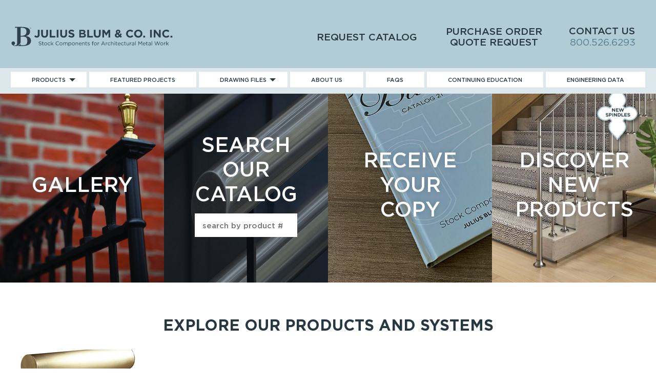

--- FILE ---
content_type: text/html; charset=UTF-8
request_url: https://www.juliusblum.com/
body_size: 38993
content:
<!DOCTYPE html>
<!--[if gte IE 9 ]> <html lang="en-US" class="no-js ie ie9"> <![endif]-->
<!--[if !IE]><!-->  <html lang="en-US" class="no-js"><!--<![endif]-->
<head><meta charset="UTF-8" /><script>if(navigator.userAgent.match(/MSIE|Internet Explorer/i)||navigator.userAgent.match(/Trident\/7\..*?rv:11/i)){var href=document.location.href;if(!href.match(/[?&]nowprocket/)){if(href.indexOf("?")==-1){if(href.indexOf("#")==-1){document.location.href=href+"?nowprocket=1"}else{document.location.href=href.replace("#","?nowprocket=1#")}}else{if(href.indexOf("#")==-1){document.location.href=href+"&nowprocket=1"}else{document.location.href=href.replace("#","&nowprocket=1#")}}}}</script><script>(()=>{class RocketLazyLoadScripts{constructor(){this.v="2.0.4",this.userEvents=["keydown","keyup","mousedown","mouseup","mousemove","mouseover","mouseout","touchmove","touchstart","touchend","touchcancel","wheel","click","dblclick","input"],this.attributeEvents=["onblur","onclick","oncontextmenu","ondblclick","onfocus","onmousedown","onmouseenter","onmouseleave","onmousemove","onmouseout","onmouseover","onmouseup","onmousewheel","onscroll","onsubmit"]}async t(){this.i(),this.o(),/iP(ad|hone)/.test(navigator.userAgent)&&this.h(),this.u(),this.l(this),this.m(),this.k(this),this.p(this),this._(),await Promise.all([this.R(),this.L()]),this.lastBreath=Date.now(),this.S(this),this.P(),this.D(),this.O(),this.M(),await this.C(this.delayedScripts.normal),await this.C(this.delayedScripts.defer),await this.C(this.delayedScripts.async),await this.T(),await this.F(),await this.j(),await this.A(),window.dispatchEvent(new Event("rocket-allScriptsLoaded")),this.everythingLoaded=!0,this.lastTouchEnd&&await new Promise(t=>setTimeout(t,500-Date.now()+this.lastTouchEnd)),this.I(),this.H(),this.U(),this.W()}i(){this.CSPIssue=sessionStorage.getItem("rocketCSPIssue"),document.addEventListener("securitypolicyviolation",t=>{this.CSPIssue||"script-src-elem"!==t.violatedDirective||"data"!==t.blockedURI||(this.CSPIssue=!0,sessionStorage.setItem("rocketCSPIssue",!0))},{isRocket:!0})}o(){window.addEventListener("pageshow",t=>{this.persisted=t.persisted,this.realWindowLoadedFired=!0},{isRocket:!0}),window.addEventListener("pagehide",()=>{this.onFirstUserAction=null},{isRocket:!0})}h(){let t;function e(e){t=e}window.addEventListener("touchstart",e,{isRocket:!0}),window.addEventListener("touchend",function i(o){o.changedTouches[0]&&t.changedTouches[0]&&Math.abs(o.changedTouches[0].pageX-t.changedTouches[0].pageX)<10&&Math.abs(o.changedTouches[0].pageY-t.changedTouches[0].pageY)<10&&o.timeStamp-t.timeStamp<200&&(window.removeEventListener("touchstart",e,{isRocket:!0}),window.removeEventListener("touchend",i,{isRocket:!0}),"INPUT"===o.target.tagName&&"text"===o.target.type||(o.target.dispatchEvent(new TouchEvent("touchend",{target:o.target,bubbles:!0})),o.target.dispatchEvent(new MouseEvent("mouseover",{target:o.target,bubbles:!0})),o.target.dispatchEvent(new PointerEvent("click",{target:o.target,bubbles:!0,cancelable:!0,detail:1,clientX:o.changedTouches[0].clientX,clientY:o.changedTouches[0].clientY})),event.preventDefault()))},{isRocket:!0})}q(t){this.userActionTriggered||("mousemove"!==t.type||this.firstMousemoveIgnored?"keyup"===t.type||"mouseover"===t.type||"mouseout"===t.type||(this.userActionTriggered=!0,this.onFirstUserAction&&this.onFirstUserAction()):this.firstMousemoveIgnored=!0),"click"===t.type&&t.preventDefault(),t.stopPropagation(),t.stopImmediatePropagation(),"touchstart"===this.lastEvent&&"touchend"===t.type&&(this.lastTouchEnd=Date.now()),"click"===t.type&&(this.lastTouchEnd=0),this.lastEvent=t.type,t.composedPath&&t.composedPath()[0].getRootNode()instanceof ShadowRoot&&(t.rocketTarget=t.composedPath()[0]),this.savedUserEvents.push(t)}u(){this.savedUserEvents=[],this.userEventHandler=this.q.bind(this),this.userEvents.forEach(t=>window.addEventListener(t,this.userEventHandler,{passive:!1,isRocket:!0})),document.addEventListener("visibilitychange",this.userEventHandler,{isRocket:!0})}U(){this.userEvents.forEach(t=>window.removeEventListener(t,this.userEventHandler,{passive:!1,isRocket:!0})),document.removeEventListener("visibilitychange",this.userEventHandler,{isRocket:!0}),this.savedUserEvents.forEach(t=>{(t.rocketTarget||t.target).dispatchEvent(new window[t.constructor.name](t.type,t))})}m(){const t="return false",e=Array.from(this.attributeEvents,t=>"data-rocket-"+t),i="["+this.attributeEvents.join("],[")+"]",o="[data-rocket-"+this.attributeEvents.join("],[data-rocket-")+"]",s=(e,i,o)=>{o&&o!==t&&(e.setAttribute("data-rocket-"+i,o),e["rocket"+i]=new Function("event",o),e.setAttribute(i,t))};new MutationObserver(t=>{for(const n of t)"attributes"===n.type&&(n.attributeName.startsWith("data-rocket-")||this.everythingLoaded?n.attributeName.startsWith("data-rocket-")&&this.everythingLoaded&&this.N(n.target,n.attributeName.substring(12)):s(n.target,n.attributeName,n.target.getAttribute(n.attributeName))),"childList"===n.type&&n.addedNodes.forEach(t=>{if(t.nodeType===Node.ELEMENT_NODE)if(this.everythingLoaded)for(const i of[t,...t.querySelectorAll(o)])for(const t of i.getAttributeNames())e.includes(t)&&this.N(i,t.substring(12));else for(const e of[t,...t.querySelectorAll(i)])for(const t of e.getAttributeNames())this.attributeEvents.includes(t)&&s(e,t,e.getAttribute(t))})}).observe(document,{subtree:!0,childList:!0,attributeFilter:[...this.attributeEvents,...e]})}I(){this.attributeEvents.forEach(t=>{document.querySelectorAll("[data-rocket-"+t+"]").forEach(e=>{this.N(e,t)})})}N(t,e){const i=t.getAttribute("data-rocket-"+e);i&&(t.setAttribute(e,i),t.removeAttribute("data-rocket-"+e))}k(t){Object.defineProperty(HTMLElement.prototype,"onclick",{get(){return this.rocketonclick||null},set(e){this.rocketonclick=e,this.setAttribute(t.everythingLoaded?"onclick":"data-rocket-onclick","this.rocketonclick(event)")}})}S(t){function e(e,i){let o=e[i];e[i]=null,Object.defineProperty(e,i,{get:()=>o,set(s){t.everythingLoaded?o=s:e["rocket"+i]=o=s}})}e(document,"onreadystatechange"),e(window,"onload"),e(window,"onpageshow");try{Object.defineProperty(document,"readyState",{get:()=>t.rocketReadyState,set(e){t.rocketReadyState=e},configurable:!0}),document.readyState="loading"}catch(t){console.log("WPRocket DJE readyState conflict, bypassing")}}l(t){this.originalAddEventListener=EventTarget.prototype.addEventListener,this.originalRemoveEventListener=EventTarget.prototype.removeEventListener,this.savedEventListeners=[],EventTarget.prototype.addEventListener=function(e,i,o){o&&o.isRocket||!t.B(e,this)&&!t.userEvents.includes(e)||t.B(e,this)&&!t.userActionTriggered||e.startsWith("rocket-")||t.everythingLoaded?t.originalAddEventListener.call(this,e,i,o):(t.savedEventListeners.push({target:this,remove:!1,type:e,func:i,options:o}),"mouseenter"!==e&&"mouseleave"!==e||t.originalAddEventListener.call(this,e,t.savedUserEvents.push,o))},EventTarget.prototype.removeEventListener=function(e,i,o){o&&o.isRocket||!t.B(e,this)&&!t.userEvents.includes(e)||t.B(e,this)&&!t.userActionTriggered||e.startsWith("rocket-")||t.everythingLoaded?t.originalRemoveEventListener.call(this,e,i,o):t.savedEventListeners.push({target:this,remove:!0,type:e,func:i,options:o})}}J(t,e){this.savedEventListeners=this.savedEventListeners.filter(i=>{let o=i.type,s=i.target||window;return e!==o||t!==s||(this.B(o,s)&&(i.type="rocket-"+o),this.$(i),!1)})}H(){EventTarget.prototype.addEventListener=this.originalAddEventListener,EventTarget.prototype.removeEventListener=this.originalRemoveEventListener,this.savedEventListeners.forEach(t=>this.$(t))}$(t){t.remove?this.originalRemoveEventListener.call(t.target,t.type,t.func,t.options):this.originalAddEventListener.call(t.target,t.type,t.func,t.options)}p(t){let e;function i(e){return t.everythingLoaded?e:e.split(" ").map(t=>"load"===t||t.startsWith("load.")?"rocket-jquery-load":t).join(" ")}function o(o){function s(e){const s=o.fn[e];o.fn[e]=o.fn.init.prototype[e]=function(){return this[0]===window&&t.userActionTriggered&&("string"==typeof arguments[0]||arguments[0]instanceof String?arguments[0]=i(arguments[0]):"object"==typeof arguments[0]&&Object.keys(arguments[0]).forEach(t=>{const e=arguments[0][t];delete arguments[0][t],arguments[0][i(t)]=e})),s.apply(this,arguments),this}}if(o&&o.fn&&!t.allJQueries.includes(o)){const e={DOMContentLoaded:[],"rocket-DOMContentLoaded":[]};for(const t in e)document.addEventListener(t,()=>{e[t].forEach(t=>t())},{isRocket:!0});o.fn.ready=o.fn.init.prototype.ready=function(i){function s(){parseInt(o.fn.jquery)>2?setTimeout(()=>i.bind(document)(o)):i.bind(document)(o)}return"function"==typeof i&&(t.realDomReadyFired?!t.userActionTriggered||t.fauxDomReadyFired?s():e["rocket-DOMContentLoaded"].push(s):e.DOMContentLoaded.push(s)),o([])},s("on"),s("one"),s("off"),t.allJQueries.push(o)}e=o}t.allJQueries=[],o(window.jQuery),Object.defineProperty(window,"jQuery",{get:()=>e,set(t){o(t)}})}P(){const t=new Map;document.write=document.writeln=function(e){const i=document.currentScript,o=document.createRange(),s=i.parentElement;let n=t.get(i);void 0===n&&(n=i.nextSibling,t.set(i,n));const c=document.createDocumentFragment();o.setStart(c,0),c.appendChild(o.createContextualFragment(e)),s.insertBefore(c,n)}}async R(){return new Promise(t=>{this.userActionTriggered?t():this.onFirstUserAction=t})}async L(){return new Promise(t=>{document.addEventListener("DOMContentLoaded",()=>{this.realDomReadyFired=!0,t()},{isRocket:!0})})}async j(){return this.realWindowLoadedFired?Promise.resolve():new Promise(t=>{window.addEventListener("load",t,{isRocket:!0})})}M(){this.pendingScripts=[];this.scriptsMutationObserver=new MutationObserver(t=>{for(const e of t)e.addedNodes.forEach(t=>{"SCRIPT"!==t.tagName||t.noModule||t.isWPRocket||this.pendingScripts.push({script:t,promise:new Promise(e=>{const i=()=>{const i=this.pendingScripts.findIndex(e=>e.script===t);i>=0&&this.pendingScripts.splice(i,1),e()};t.addEventListener("load",i,{isRocket:!0}),t.addEventListener("error",i,{isRocket:!0}),setTimeout(i,1e3)})})})}),this.scriptsMutationObserver.observe(document,{childList:!0,subtree:!0})}async F(){await this.X(),this.pendingScripts.length?(await this.pendingScripts[0].promise,await this.F()):this.scriptsMutationObserver.disconnect()}D(){this.delayedScripts={normal:[],async:[],defer:[]},document.querySelectorAll("script[type$=rocketlazyloadscript]").forEach(t=>{t.hasAttribute("data-rocket-src")?t.hasAttribute("async")&&!1!==t.async?this.delayedScripts.async.push(t):t.hasAttribute("defer")&&!1!==t.defer||"module"===t.getAttribute("data-rocket-type")?this.delayedScripts.defer.push(t):this.delayedScripts.normal.push(t):this.delayedScripts.normal.push(t)})}async _(){await this.L();let t=[];document.querySelectorAll("script[type$=rocketlazyloadscript][data-rocket-src]").forEach(e=>{let i=e.getAttribute("data-rocket-src");if(i&&!i.startsWith("data:")){i.startsWith("//")&&(i=location.protocol+i);try{const o=new URL(i).origin;o!==location.origin&&t.push({src:o,crossOrigin:e.crossOrigin||"module"===e.getAttribute("data-rocket-type")})}catch(t){}}}),t=[...new Map(t.map(t=>[JSON.stringify(t),t])).values()],this.Y(t,"preconnect")}async G(t){if(await this.K(),!0!==t.noModule||!("noModule"in HTMLScriptElement.prototype))return new Promise(e=>{let i;function o(){(i||t).setAttribute("data-rocket-status","executed"),e()}try{if(navigator.userAgent.includes("Firefox/")||""===navigator.vendor||this.CSPIssue)i=document.createElement("script"),[...t.attributes].forEach(t=>{let e=t.nodeName;"type"!==e&&("data-rocket-type"===e&&(e="type"),"data-rocket-src"===e&&(e="src"),i.setAttribute(e,t.nodeValue))}),t.text&&(i.text=t.text),t.nonce&&(i.nonce=t.nonce),i.hasAttribute("src")?(i.addEventListener("load",o,{isRocket:!0}),i.addEventListener("error",()=>{i.setAttribute("data-rocket-status","failed-network"),e()},{isRocket:!0}),setTimeout(()=>{i.isConnected||e()},1)):(i.text=t.text,o()),i.isWPRocket=!0,t.parentNode.replaceChild(i,t);else{const i=t.getAttribute("data-rocket-type"),s=t.getAttribute("data-rocket-src");i?(t.type=i,t.removeAttribute("data-rocket-type")):t.removeAttribute("type"),t.addEventListener("load",o,{isRocket:!0}),t.addEventListener("error",i=>{this.CSPIssue&&i.target.src.startsWith("data:")?(console.log("WPRocket: CSP fallback activated"),t.removeAttribute("src"),this.G(t).then(e)):(t.setAttribute("data-rocket-status","failed-network"),e())},{isRocket:!0}),s?(t.fetchPriority="high",t.removeAttribute("data-rocket-src"),t.src=s):t.src="data:text/javascript;base64,"+window.btoa(unescape(encodeURIComponent(t.text)))}}catch(i){t.setAttribute("data-rocket-status","failed-transform"),e()}});t.setAttribute("data-rocket-status","skipped")}async C(t){const e=t.shift();return e?(e.isConnected&&await this.G(e),this.C(t)):Promise.resolve()}O(){this.Y([...this.delayedScripts.normal,...this.delayedScripts.defer,...this.delayedScripts.async],"preload")}Y(t,e){this.trash=this.trash||[];let i=!0;var o=document.createDocumentFragment();t.forEach(t=>{const s=t.getAttribute&&t.getAttribute("data-rocket-src")||t.src;if(s&&!s.startsWith("data:")){const n=document.createElement("link");n.href=s,n.rel=e,"preconnect"!==e&&(n.as="script",n.fetchPriority=i?"high":"low"),t.getAttribute&&"module"===t.getAttribute("data-rocket-type")&&(n.crossOrigin=!0),t.crossOrigin&&(n.crossOrigin=t.crossOrigin),t.integrity&&(n.integrity=t.integrity),t.nonce&&(n.nonce=t.nonce),o.appendChild(n),this.trash.push(n),i=!1}}),document.head.appendChild(o)}W(){this.trash.forEach(t=>t.remove())}async T(){try{document.readyState="interactive"}catch(t){}this.fauxDomReadyFired=!0;try{await this.K(),this.J(document,"readystatechange"),document.dispatchEvent(new Event("rocket-readystatechange")),await this.K(),document.rocketonreadystatechange&&document.rocketonreadystatechange(),await this.K(),this.J(document,"DOMContentLoaded"),document.dispatchEvent(new Event("rocket-DOMContentLoaded")),await this.K(),this.J(window,"DOMContentLoaded"),window.dispatchEvent(new Event("rocket-DOMContentLoaded"))}catch(t){console.error(t)}}async A(){try{document.readyState="complete"}catch(t){}try{await this.K(),this.J(document,"readystatechange"),document.dispatchEvent(new Event("rocket-readystatechange")),await this.K(),document.rocketonreadystatechange&&document.rocketonreadystatechange(),await this.K(),this.J(window,"load"),window.dispatchEvent(new Event("rocket-load")),await this.K(),window.rocketonload&&window.rocketonload(),await this.K(),this.allJQueries.forEach(t=>t(window).trigger("rocket-jquery-load")),await this.K(),this.J(window,"pageshow");const t=new Event("rocket-pageshow");t.persisted=this.persisted,window.dispatchEvent(t),await this.K(),window.rocketonpageshow&&window.rocketonpageshow({persisted:this.persisted})}catch(t){console.error(t)}}async K(){Date.now()-this.lastBreath>45&&(await this.X(),this.lastBreath=Date.now())}async X(){return document.hidden?new Promise(t=>setTimeout(t)):new Promise(t=>requestAnimationFrame(t))}B(t,e){return e===document&&"readystatechange"===t||(e===document&&"DOMContentLoaded"===t||(e===window&&"DOMContentLoaded"===t||(e===window&&"load"===t||e===window&&"pageshow"===t)))}static run(){(new RocketLazyLoadScripts).t()}}RocketLazyLoadScripts.run()})();</script>
	
	<title>Architectural Metal Work Stock Components | Julius Blum &amp; Co. Inc</title>
<link data-rocket-prefetch href="https://secure.gaug.es" rel="dns-prefetch">
<link data-rocket-prefetch href="https://www.googletagmanager.com" rel="dns-prefetch">
<link data-rocket-prefetch href="https://www.google-analytics.com" rel="dns-prefetch">
<style id="wpr-usedcss">img:is([sizes=auto i],[sizes^="auto," i]){contain-intrinsic-size:3000px 1500px}img.emoji{display:inline!important;border:none!important;box-shadow:none!important;height:1em!important;width:1em!important;margin:0 .07em!important;vertical-align:-.1em!important;background:0 0!important;padding:0!important}:root{--wp--preset--font-size--normal:16px;--wp--preset--font-size--huge:42px}.has-text-align-center{text-align:center}html :where(.has-border-color){border-style:solid}html :where([style*=border-top-color]){border-top-style:solid}html :where([style*=border-right-color]){border-right-style:solid}html :where([style*=border-bottom-color]){border-bottom-style:solid}html :where([style*=border-left-color]){border-left-style:solid}html :where([style*=border-width]){border-style:solid}html :where([style*=border-top-width]){border-top-style:solid}html :where([style*=border-right-width]){border-right-style:solid}html :where([style*=border-bottom-width]){border-bottom-style:solid}html :where([style*=border-left-width]){border-left-style:solid}html :where(img[class*=wp-image-]){height:auto;max-width:100%}:where(figure){margin:0 0 1em}html :where(.is-position-sticky){--wp-admin--admin-bar--position-offset:var(--wp-admin--admin-bar--height,0px)}@media screen and (max-width:600px){html :where(.is-position-sticky){--wp-admin--admin-bar--position-offset:0px}}.wp-block-columns{box-sizing:border-box;display:flex;flex-wrap:wrap!important}@media (min-width:782px){.wp-block-columns{flex-wrap:nowrap!important}}.wp-block-columns{align-items:normal!important}@media (max-width:781px){.wp-block-columns:not(.is-not-stacked-on-mobile)>.wp-block-column{flex-basis:100%!important}}@media (min-width:782px){.wp-block-columns:not(.is-not-stacked-on-mobile)>.wp-block-column{flex-basis:0;flex-grow:1}}:where(.wp-block-columns){margin-bottom:1.75em}:where(.wp-block-columns.has-background){padding:1.25em 2.375em}.wp-block-column{flex-grow:1;min-width:0;overflow-wrap:break-word;word-break:break-word}.wp-block-group{box-sizing:border-box}:where(.wp-block-group.wp-block-group-is-layout-constrained){position:relative}:root :where(p.has-background){padding:1.25em 2.375em}:where(p.has-text-color:not(.has-link-color)) a{color:inherit}.wp-block-spacer{clear:both}:root{--wp--preset--aspect-ratio--square:1;--wp--preset--aspect-ratio--4-3:4/3;--wp--preset--aspect-ratio--3-4:3/4;--wp--preset--aspect-ratio--3-2:3/2;--wp--preset--aspect-ratio--2-3:2/3;--wp--preset--aspect-ratio--16-9:16/9;--wp--preset--aspect-ratio--9-16:9/16;--wp--preset--color--black:#000000;--wp--preset--color--cyan-bluish-gray:#abb8c3;--wp--preset--color--white:#ffffff;--wp--preset--color--pale-pink:#f78da7;--wp--preset--color--vivid-red:#cf2e2e;--wp--preset--color--luminous-vivid-orange:#ff6900;--wp--preset--color--luminous-vivid-amber:#fcb900;--wp--preset--color--light-green-cyan:#7bdcb5;--wp--preset--color--vivid-green-cyan:#00d084;--wp--preset--color--pale-cyan-blue:#8ed1fc;--wp--preset--color--vivid-cyan-blue:#0693e3;--wp--preset--color--vivid-purple:#9b51e0;--wp--preset--gradient--vivid-cyan-blue-to-vivid-purple:linear-gradient(135deg,rgb(6, 147, 227) 0%,rgb(155, 81, 224) 100%);--wp--preset--gradient--light-green-cyan-to-vivid-green-cyan:linear-gradient(135deg,rgb(122, 220, 180) 0%,rgb(0, 208, 130) 100%);--wp--preset--gradient--luminous-vivid-amber-to-luminous-vivid-orange:linear-gradient(135deg,rgb(252, 185, 0) 0%,rgb(255, 105, 0) 100%);--wp--preset--gradient--luminous-vivid-orange-to-vivid-red:linear-gradient(135deg,rgb(255, 105, 0) 0%,rgb(207, 46, 46) 100%);--wp--preset--gradient--very-light-gray-to-cyan-bluish-gray:linear-gradient(135deg,rgb(238, 238, 238) 0%,rgb(169, 184, 195) 100%);--wp--preset--gradient--cool-to-warm-spectrum:linear-gradient(135deg,rgb(74, 234, 220) 0%,rgb(151, 120, 209) 20%,rgb(207, 42, 186) 40%,rgb(238, 44, 130) 60%,rgb(251, 105, 98) 80%,rgb(254, 248, 76) 100%);--wp--preset--gradient--blush-light-purple:linear-gradient(135deg,rgb(255, 206, 236) 0%,rgb(152, 150, 240) 100%);--wp--preset--gradient--blush-bordeaux:linear-gradient(135deg,rgb(254, 205, 165) 0%,rgb(254, 45, 45) 50%,rgb(107, 0, 62) 100%);--wp--preset--gradient--luminous-dusk:linear-gradient(135deg,rgb(255, 203, 112) 0%,rgb(199, 81, 192) 50%,rgb(65, 88, 208) 100%);--wp--preset--gradient--pale-ocean:linear-gradient(135deg,rgb(255, 245, 203) 0%,rgb(182, 227, 212) 50%,rgb(51, 167, 181) 100%);--wp--preset--gradient--electric-grass:linear-gradient(135deg,rgb(202, 248, 128) 0%,rgb(113, 206, 126) 100%);--wp--preset--gradient--midnight:linear-gradient(135deg,rgb(2, 3, 129) 0%,rgb(40, 116, 252) 100%);--wp--preset--font-size--small:13px;--wp--preset--font-size--medium:20px;--wp--preset--font-size--large:36px;--wp--preset--font-size--x-large:42px;--wp--preset--spacing--20:0.44rem;--wp--preset--spacing--30:0.67rem;--wp--preset--spacing--40:1rem;--wp--preset--spacing--50:1.5rem;--wp--preset--spacing--60:2.25rem;--wp--preset--spacing--70:3.38rem;--wp--preset--spacing--80:5.06rem;--wp--preset--shadow--natural:6px 6px 9px rgba(0, 0, 0, .2);--wp--preset--shadow--deep:12px 12px 50px rgba(0, 0, 0, .4);--wp--preset--shadow--sharp:6px 6px 0px rgba(0, 0, 0, .2);--wp--preset--shadow--outlined:6px 6px 0px -3px rgb(255, 255, 255),6px 6px rgb(0, 0, 0);--wp--preset--shadow--crisp:6px 6px 0px rgb(0, 0, 0)}:where(.is-layout-flex){gap:.5em}:where(.is-layout-grid){gap:.5em}body .is-layout-flex{display:flex}.is-layout-flex{flex-wrap:wrap;align-items:center}.is-layout-flex>:is(*,div){margin:0}:where(.wp-block-post-template.is-layout-flex){gap:1.25em}:where(.wp-block-post-template.is-layout-grid){gap:1.25em}:where(.wp-block-columns.is-layout-flex){gap:2em}:where(.wp-block-columns.is-layout-grid){gap:2em}.wp-container-core-columns-is-layout-9d6595d7{flex-wrap:nowrap}[role=region]{position:relative}:root{--wp-admin-theme-color:#3858e9;--wp-admin-theme-color--rgb:56,88,233;--wp-admin-theme-color-darker-10:#2145e6;--wp-admin-theme-color-darker-10--rgb:33.0384615385,68.7307692308,230.4615384615;--wp-admin-theme-color-darker-20:#183ad6;--wp-admin-theme-color-darker-20--rgb:23.6923076923,58.1538461538,214.3076923077;--wp-admin-border-width-focus:2px}:root{--wp-block-synced-color:#7a00df;--wp-block-synced-color--rgb:122,0,223;--wp-bound-block-color:var(--wp-block-synced-color);--wp-editor-canvas-background:#ddd;--wp-admin-theme-color:#007cba;--wp-admin-theme-color--rgb:0,124,186;--wp-admin-theme-color-darker-10:#006ba1;--wp-admin-theme-color-darker-10--rgb:0,107,160.5;--wp-admin-theme-color-darker-20:#005a87;--wp-admin-theme-color-darker-20--rgb:0,90,135;--wp-admin-border-width-focus:2px}@media (min-resolution:192dpi){:root{--wp-admin-border-width-focus:1.5px}}:where(.wp-block-popup-maker-cta-button__link){border-radius:9999px;box-shadow:none;padding:1rem 2.25rem;text-decoration:none}:root :where(.wp-block-popup-maker-cta-button){font-family:inherit;font-size:var(--wp--preset--font-size--medium);font-style:normal;line-height:inherit}:root :where(.wp-block-popup-maker-cta-button .wp-block-popup-maker-cta-button__link.is-style-outline),:root :where(.wp-block-popup-maker-cta-button.is-style-outline>.wp-block-popup-maker-cta-button__link){border:1px solid;padding:calc(1rem - 1px) calc(2.25rem - 1px)}:root :where(.wp-block-popup-maker-cta-button .wp-block-popup-maker-cta-button__link.is-style-outline:not(.has-text-color)),:root :where(.wp-block-popup-maker-cta-button.is-style-outline>.wp-block-popup-maker-cta-button__link:not(.has-text-color)){color:currentColor}:root :where(.wp-block-popup-maker-cta-button .wp-block-popup-maker-cta-button__link.is-style-outline:not(.has-background)),:root :where(.wp-block-popup-maker-cta-button.is-style-outline>.wp-block-popup-maker-cta-button__link:not(.has-background)){background-color:#0000;background-image:none}:root :where(.wp-block-popup-maker-cta-button.is-style-outline>.wp-block-popup-maker-cta-button__link.wp-block-popup-maker-cta-button__link:not(.has-background):hover){background-color:color-mix(in srgb,var(--wp--preset--color--contrast) 5%,#0000)}@supports not (background-color:color-mix(in srgb,red 50%,blue)){:where(.wp-block-popup-maker-cta-button:not(.is-style-outline))>.wp-block-popup-maker-cta-button__link:not(.is-style-outline):hover{filter:brightness(.85)}:where(.wp-block-popup-maker-cta-button.is-style-outline>.wp-block-popup-maker-cta-button__link.wp-block-popup-maker-cta-button__link:not(.has-background):hover){filter:brightness(1.05)}}.clearfix::after,.clearfix::before{display:table;content:""}.clearfix::after{clear:both}.fbx-modal,.fbx-modal *{box-sizing:content-box}.fbx-modal{position:fixed;top:0;left:0;z-index:9000001;visibility:hidden;width:100%;height:100%;font-family:"Segoe UI",Helvetica,Arial,"Sans Serif",serif;line-height:normal;outline:0!important;transform:translate3d(0,0,0);perspective:0}.fbx-modal.fbx-loading,.fbx-modal.fbx-show{visibility:visible}.fbx-no-scroll{overflow:hidden!important}.fbx-inner-spacer{display:none;padding:40px}.fbx-inner{position:absolute;top:50%;left:50%;visibility:hidden;overflow:visible!important;margin-top:-5px;margin-left:-5px;min-width:100px;min-height:100px;width:100px;height:100px;z-index:100002}.fbx-show .fbx-inner{visibility:visible}.fbx-loader{position:absolute;top:50%;left:50%;visibility:hidden;z-index:100005;width:80px;height:80px;font-size:16px;transform:translateX(-50%) translateY(-50%)}.fbx-loader .fbx-icon{width:48px;height:48px;margin-top:-24px;margin-left:-24px;transform:none}.fbx-loading .fbx-loader{visibility:visible}.fbx-loading .fbx-loader .fbx-icon{animation:2s linear infinite spin}.fbx-phone.fbx-portrait .fbx-loader{top:calc(50% + 20px)}@keyframes spin{100%{transform:rotate(360deg)}0%{transform:rotate(0)}100%{transform:rotate(359deg)}}.fbx-stage{position:absolute;top:0;left:0;margin:0;padding:0;width:100%;height:100%;outline:0;border:none;overflow:hidden}.fbx-item-current,.fbx-item-next{-webkit-user-drag:none;position:absolute;top:0;left:0;margin:0;padding:0;width:100%;height:100%;outline:0;border:none;overflow:auto}.fbx-loading .fbx-item-current,.fbx-loading .fbx-item-next{overflow:hidden}.fbx-item-next{z-index:100001}.fbx-item-current{z-index:100002}.fbx-error-msg{width:240px;height:240px;position:relative}.fbx-error-msg>svg{width:auto;height:150px;display:block;top:calc(50% - 20px)}.fbx-error-msg>p{position:absolute;bottom:24px;text-align:center;width:100%;margin:0}.fbx-item-image{margin:0;padding:0;width:100%;height:100%;outline:0;border:none;display:block}.fbx-ios-12-or-below .fbx-item-current{-webkit-overflow-scrolling:touch!important;overflow:auto!important}.fbx-close,.fbx-next,.fbx-prev{position:absolute;z-index:100006;display:block;outline:0!important;text-decoration:none;cursor:pointer}.fbx-no-buttons .fbx-next,.fbx-no-buttons .fbx-prev{display:none!important}.fbx-credit{position:absolute;z-index:100003;text-transform:lowercase;font-size:10px}.fbx-credit em{font-style:normal;font-size:10px}.fbx-credit a{text-decoration:none;font-size:10px}.fbx-credit a span{letter-spacing:1px;font-size:10px}.fbx-count{position:absolute;z-index:100002;width:100%;text-align:center;font-size:10px}.fbx-btn-transition{transition-property:color,border-color,opacity,box-shadow,filter,-webkit-filter;transition-duration:.2s,.2s,.2s,.2s,.2s,.2s;transition-timing-function:ease-in,linear,ease-in,ease-in,ease-in,ease-in;outline:0}.fbx-phone .fbx-count{display:none}.fbx-phone .fbx-credit em{display:none}.fbx-phone.fbx-landscape.fbx-no-nav .fbx-next,.fbx-phone.fbx-landscape.fbx-no-nav .fbx-prev{display:none}.fbx-modal.fbx-phone .fbx-inner{border:none}.fbx-modal.fbx-phone .fbx-close,.fbx-modal.fbx-phone .fbx-next,.fbx-modal.fbx-phone .fbx-prev{position:fixed}.fbx-modal.fbx-phone .fbx-credit{bottom:2px;left:2px}.fbx-modal.fbx-phone.fbx-portrait .fbx-inner-spacer{padding:45px 5px 5px}.fbx-modal.fbx-phone.fbx-portrait .fbx-close,.fbx-modal.fbx-phone.fbx-portrait .fbx-next,.fbx-modal.fbx-phone.fbx-portrait .fbx-prev{border:none;opacity:1;margin:0;top:0;bottom:auto;width:auto;height:40px;border-radius:0;line-height:40px}.fbx-modal.fbx-phone.fbx-portrait .fbx-prev{left:0;right:66%}.fbx-modal.fbx-phone.fbx-portrait .fbx-next{left:33%;right:33%}.fbx-modal.fbx-phone.fbx-portrait .fbx-close{left:66%;right:0}.fbx-modal.fbx-phone.fbx-portrait.fbx-no-buttons .fbx-close{left:0;right:0}.fbx-modal.fbx-phone.fbx-landscape{border-right-width:46px;border-right-style:solid;box-sizing:border-box}.fbx-modal.fbx-phone.fbx-landscape .fbx-inner-spacer{padding:5px}.fbx-modal.fbx-phone.fbx-landscape .fbx-close,.fbx-modal.fbx-phone.fbx-landscape .fbx-next,.fbx-modal.fbx-phone.fbx-landscape .fbx-prev{bottom:auto;left:auto;right:-45px;width:44px;height:44px;line-height:44px;border:none;opacity:1;margin:0}.fbx-modal.fbx-phone.fbx-landscape .fbx-close{top:0;height:60px}.fbx-modal.fbx-phone.fbx-landscape .fbx-prev{top:62px}.fbx-modal.fbx-phone.fbx-landscape .fbx-next{top:108px}.fbx-icon{display:inline-block;fill:currentColor;position:absolute;top:50%;left:50%;transform:translateX(-50%) translateY(-50%)}.fbx-loader{box-shadow:0 0 3px rgba(0,0,0,.4)}.fbx-rounded .fbx-prev.fbx-btn-shadow,.fbx-rounded .fbx-prev.fbx-btn-shadow:hover{box-shadow:-2px 0 2px rgba(0,0,0,.4)}.fbx-rounded .fbx-next.fbx-btn-shadow,.fbx-rounded .fbx-next.fbx-btn-shadow:hover{box-shadow:2px 0 2px rgba(0,0,0,.4)}.fbx-fullscreen-mode .fbx-btn-shadow,.fbx-fullscreen-mode .fbx-next.fbx-btn-shadow,.fbx-fullscreen-mode .fbx-prev.fbx-btn-shadow,.fbx-inner-shadow,.fbx-rounded .fbx-btn-shadow{box-shadow:0 0 12px rgba(0,0,0,.4)}@media (hover:hover){.fbx-close:hover,.fbx-next:hover,.fbx-prev:hover{text-decoration:none}.fbx-credit a:hover span{text-decoration:underline}.fbx-fullscreen-mode .fbx-btn-shadow:hover,.fbx-fullscreen-mode .fbx-next.fbx-btn-shadow:hover,.fbx-fullscreen-mode .fbx-prev.fbx-btn-shadow:hover,.fbx-rounded .fbx-btn-shadow:hover{box-shadow:0 0 6px rgba(0,0,0,.4)}}.fbx-modal.fbx-phone.fbx-fullscreen-mode .fbx-btn-shadow,.fbx-modal.fbx-phone.fbx-fullscreen-mode .fbx-next.fbx-btn-shadow,.fbx-modal.fbx-phone.fbx-fullscreen-mode .fbx-prev.fbx-btn-shadow,.fbx-modal.fbx-phone.fbx-rounded .fbx-btn-shadow{box-shadow:none}.fbx-rounded .fbx-inner{border:8px solid transparent;border-radius:6px}.fbx-rounded .fbx-item-current,.fbx-rounded .fbx-item-image,.fbx-rounded .fbx-item-next{border-radius:3px}.fbx-rounded .fbx-loader{border-radius:50%}.fbx-rounded .fbx-close{top:-21px;right:-21px;width:28px;height:28px;line-height:28px;border:3px solid transparent;border-radius:50%}.fbx-rounded .fbx-next,.fbx-rounded .fbx-prev{position:absolute;top:50%;margin-top:-50px;width:30px;height:100px;line-height:100px;border:3px solid transparent}.fbx-rounded .fbx-prev{left:-40px;border-radius:6px 0 0 6px}.fbx-rounded .fbx-next{right:-40px;border-radius:0 6px 6px 0}.fbx-rounded .fbx-next.fbx-disabled,.fbx-rounded .fbx-prev.fbx-disabled{display:none}.fbx-rounded.fbx-phone .fbx-next.fbx-disabled,.fbx-rounded.fbx-phone .fbx-prev.fbx-disabled{display:block;cursor:default}.fbx-rounded.fbx-phone .fbx-next.fbx-disabled .fbx-icon,.fbx-rounded.fbx-phone .fbx-prev.fbx-disabled .fbx-icon{opacity:.3}.fbx-rounded.fbx-desktop .fbx-next,.fbx-rounded.fbx-desktop .fbx-prev{position:absolute}.fbx-rounded .fbx-count,.fbx-rounded .fbx-credit{bottom:-25px}.fbx-rounded .fbx-inner-spacer{padding:40px 40px 50px}.fbx-modal.fbx-rounded.fbx-phone.fbx-portrait .fbx-inner-spacer{padding:45px 5px 5px}.fbx-light,.fbx-light .fbx-caption,.fbx-light .fbx-open-caption{background-color:rgba(0,0,0,.7)}.fbx-fullscreen-mode.fbx-light{background-color:grey}.fbx-light .fbx-inner,.fbx-light.fbx-modal,.fbx-modal.fbx-light.fbx-phone .fbx-close:hover,.fbx-modal.fbx-light.fbx-phone .fbx-next:hover,.fbx-modal.fbx-light.fbx-phone .fbx-prev:hover,.fbx-rounded.fbx-light .fbx-close{border-color:#fff}.fbx-light .fbx-close,.fbx-light .fbx-inner,.fbx-light .fbx-loader,.fbx-light .fbx-next,.fbx-light .fbx-prev{background-color:#fff}.fbx-light .fbx-close,.fbx-light .fbx-error-msg,.fbx-light .fbx-loader,.fbx-light .fbx-next,.fbx-light .fbx-prev{color:#666!important}.fbx-rounded.fbx-light .fbx-count,.fbx-rounded.fbx-light .fbx-credit a{color:#888}.fbx-light .fbx-caption{color:#fff}.fbx-light .fbx-caption-desc,.fbx-light .fbx-caption-desc a{color:#eee}@media (hover:hover){.fbx-light .fbx-close:hover,.fbx-light .fbx-next:hover,.fbx-light .fbx-prev:hover{color:#bababa!important}.fbx-rounded.fbx-light .fbx-credit a:hover span{color:#ddd}}.fbx-light .fbx-item-current::-webkit-scrollbar{width:12px;height:12px}.fbx-light .fbx-item-current::-webkit-scrollbar-track{background:rgba(0,0,0,.1)}.fbx-light .fbx-item-current::-webkit-scrollbar-thumb{background:rgba(0,0,0,.5)}.fbx-light .fbx-item-current::-webkit-scrollbar,.fbx-light .fbx-item-next::-webkit-scrollbar{width:12px;height:12px}.fbx-light .fbx-item-current::-webkit-scrollbar-track,.fbx-light .fbx-item-next::-webkit-scrollbar-track{background:rgba(0,0,0,.1)}.fbx-light .fbx-item-current::-webkit-scrollbar-corner,.fbx-light .fbx-item-current::-webkit-scrollbar-thumb,.fbx-light .fbx-item-next::-webkit-scrollbar-corner,.fbx-light .fbx-item-next::-webkit-scrollbar-thumb{background:rgba(0,0,0,.3)}.fbx-caption{position:absolute;top:auto;right:auto;bottom:0;left:0;z-index:100004;width:100%;text-align:center;font-size:14px;transition:visibility .3s ease,opacity .3s ease,transform .3s ease;opacity:1;transform:translateY(0)}.fbx-caption.fbx-hide-caption{transition:none}.fbx-show .fbx-caption{visibility:visible}.fbx-show .fbx-caption.fbx-fade-caption{opacity:0;visibility:hidden}.fbx-caption.fbx-slide-caption{transform:translateY(100%)}.fbx-loading .fbx-caption.fbx-hide-caption,.fbx-show .fbx-caption.fbx-hide-caption{visibility:hidden}.fbx-fullscreen-mode .fbx-caption,.fbx-sticky-caption .fbx-caption{position:fixed;z-index:100007}.fbx-modal.fbx-phone .fbx-caption{position:fixed;z-index:100004}.fbx-rounded .fbx-caption{border-radius:0 0 3px 3px}.fbx-modal.fbx-phone .fbx-caption,.fbx-sticky-caption.fbx-rounded .fbx-caption{border-radius:0}.fbx-close-caption{position:absolute;top:0;right:0;padding:3px 3px 10px 10px;color:#fff!important;font-size:24px;text-decoration:none;line-height:20px;cursor:pointer}.fbx-open-caption{z-index:100004;position:absolute;bottom:0;right:5px;padding:0 10px 10px;color:#fff!important;font-size:24px;text-decoration:none;line-height:20px;opacity:0;visibility:hidden;transition:opacity .3s ease;border-top-left-radius:6px;border-top-right-radius:6px;cursor:pointer}.fbx-caption-toggle-only.fbx-captions-hidden .fbx-open-caption,.fbx-pannable-item.fbx-captions-hidden .fbx-open-caption{opacity:1;visibility:visible}.fbx-caption-title{font-size:15px;padding:15px}.fbx-caption-desc{font-size:12px;line-height:20px;padding:15px}.fbx-caption-desc a{font-size:12px}.fbx-caption-title+.fbx-caption-desc{margin-top:-30px}.fbx-phone .fbx-caption{min-height:20px;font-size:12px;line-height:20px}.fbx-phone .fbx-caption-title{font-size:13px;padding:10px}.fbx-phone .fbx-caption-desc{font-size:11px;line-height:15px;padding:10px}.fbx-phone .fbx-caption-title+.fbx-caption-desc{margin-top:-20px}.fbx-modal.fbx-phone .fbx-caption{bottom:0;position:fixed}.fbx-modal.fbx-phone.fbx-landscape .fbx-caption,.fbx-phone.fbx-landscape.fbx-sticky-caption .fbx-caption{z-index:100004}.fbx-pannable{cursor:-moz-grab;cursor:-webkit-grab;cursor:grab}.fbx-pannable.fbx-panning{cursor:-moz-grabbing;cursor:-webkit-grabbing;cursor:grabbing}.fbx-pannable>div>img.fbx-item{max-width:none;max-height:none}.fbx-pan-overview{cursor:pointer;max-width:150px;max-height:150px;overflow:hidden;background-position:top left;background-size:cover;position:absolute;z-index:100006;border:2px solid #666;box-shadow:0 0 12px rgba(0,0,0,.8)}.fbx-pan-overview.fbx-top-right{top:20px;right:32px}.fbx-pan-viewport{position:absolute;top:0;left:0;box-shadow:0 0 300px 300px rgba(0,0,0,.7)}.bellows,.bellows .bellows-nav,.bellows [class^=bellows-]{-webkit-box-sizing:border-box;-moz-box-sizing:border-box;-ms-box-sizing:border-box;-o-box-sizing:border-box;box-sizing:border-box;line-height:1.3em;-webkit-tap-highlight-color:transparent;padding:0;margin:0;background:none;border:none}.bellows{margin:20px 0;max-width:100%;--bellows-item-padding-v:20px;--bellows-item-padding-h:20px;--bellows-sub-item-padding-v:15px;--bellows-sub-item-padding-h:var(--bellows-item-padding-h);--bellows-indent:30px;--bellows-indent-level-offset:1;--bellows-toggle-width:70px;--bellows-level:0;--bellows-tree-toggle-w:0px;--bellows-focus-outline:none;--bellows-focus-visible-outline:auto}.bellows.bellows-align-full{float:none}.bellows .bellows-nav,.bellows .bellows-nav .bellows-menu-item,.bellows .bellows-nav .bellows-submenu{list-style:none;margin:0;padding:0}.bellows .bellows-nav .bellows-target{display:block;text-decoration:none;border:none;position:relative}.bellows .bellows-nav .bellows-subtoggle,.bellows .bellows-nav .bellows-target{cursor:pointer}.bellows .bellows-nav .bellows-subtoggle:focus,.bellows .bellows-nav .bellows-target:focus{outline:var(--bellows-focus-outline)}.bellows .bellows-nav .bellows-subtoggle:focus-visible,.bellows .bellows-nav .bellows-target:focus-visible{outline:var(--bellows-focus-visible-outline);outline-offset:-2px}.bellows .bellows-nav .bellows-target{display:flex;flex-direction:column}.bellows .bellows-nav .bellows-target{padding:20px;padding:var(--bellows-item-padding-v) var(--bellows-item-padding-h)}.bellows .bellows-nav .bellows-menu-item-has-children>.bellows-target{padding-right:90px;padding-right:calc(var(--bellows-item-padding-h) + var(--bellows-toggle-width))}.bellows .bellows-nav .bellows-submenu{display:none}.bellows .bellows-nav .bellows-active>.bellows-submenu{display:block}.bellows.bellows-expand-current:not(:has(.bellows-current-menu-item.bellows-current-item-priority)) .bellows-current-menu-ancestor>.bellows-submenu,.bellows.bellows-expand-current:not(:has(.bellows-current-menu-item.bellows-current-item-priority)) .bellows-current-menu-item>.bellows-submenu{display:block}.bellows .bellows-nav .bellows-subtoggle{height:100%;width:var(--bellows-toggle-width);display:flex;justify-content:center;align-items:center;position:absolute;right:0;top:0;border-radius:0;color:inherit}.bellows .bellows-nav .bellows-subtoggle .fa{display:inline-flex;align-items:center;line-height:1em;margin-bottom:-1px}.bellows .bellows-nav .bellows-menu-item>.bellows-target .bellows-subtoggle .bellows-subtoggle-icon-collapse{display:none}.bellows .bellows-nav .bellows-active>.bellows-target .bellows-subtoggle .bellows-subtoggle-icon-collapse{display:block}.bellows .bellows-nav .bellows-active>.bellows-target .bellows-subtoggle .bellows-subtoggle-icon-expand{display:none}.bellows .bellows-nav .bellows-submenu .bellows-target{--bellows-level:1;padding:var(--bellows-sub-item-padding-v) var(--bellows-sub-item-padding-h);padding-left:calc(var(--bellows-sub-item-padding-h) + (var(--bellows-indent) * (var(--bellows-level) - var(--bellows-indent-level-offset))))}.bellows .bellows-nav .bellows-submenu .bellows-item-level-2 .bellows-target{--bellows-level:2}.bellows .bellows-nav .bellows-submenu .bellows-item-level-3 .bellows-target{--bellows-level:3}.bellows .bellows-nav .bellows-target>.bellows-target-text{display:inline-block;vertical-align:middle;font-family:inherit;font-weight:inherit;color:inherit}.fa{display:inline-block;font:14px/1 FontAwesome;font-size:inherit;text-rendering:auto;-webkit-font-smoothing:antialiased;-moz-osx-font-smoothing:grayscale}.fa-chevron-up:before{content:"\f077"}.fa-chevron-down:before{content:"\f078"}.fa-angle-up:before{content:"\f106"}.form_saved_message_emailform{width:100%;margin-left:0!important}.form_saved_message_emailform input[type=email]{background:#fff!important;padding-top:15px!important;padding-bottom:15px!important}.form_saved_message_emailform input[type=submit]{border:none;padding:8px 14px;line-height:1.65;font-size:14px;font-family:Gotham,sans-serif;font-weight:400!important;text-transform:uppercase;background:#283841;color:#fff!important}.form_saved_message_emailform input[type=submit]:hover{background:#3b5361;color:#fff!important}#menu-primary-navigation:before{top:-7px!important}#menu-item-24{width:170px!important;margin-top:-24px}#menu-item-24 a:after{content:'800.526.6293';font-weight:400;margin-top:46px;margin-left:-127px;color:#597c90}#menu-secondary-navigation a:hover{color:#7f9dad!important}#menu-secondary-navigation a{font-size:19px!important;background:0 0!important;color:#283841!important;font-weight:500!important;width:243px!important}#menu-primary-navigation:before{background:#dce8ec!important;padding-bottom:50px}#menu-secondary-navigation a:before{background:0 0!important}#menu-primary-navigation>li:last-child>a{padding-right:3.75em!important}#menu-item-20 a:after{content:'';position:absolute;left:77%;top:41%;width:0;height:0;border-left:6px solid transparent;border-right:6px solid transparent;border-top:6px solid #283841;clear:both}#menu-item-202 a:after{content:'';position:absolute;left:80%;top:41%;width:0;height:0;border-left:6px solid transparent;border-right:6px solid transparent;border-top:6px solid #283841;clear:both}#menu-item-20 ul li a:after{display:none}#menu-item-202 ul li a:after{display:none}.phone-link{display:none}body{padding:12em 0 0!important}#header-wrap .wrap-content{padding:2.785714em 0 4.857143em!important}#header-wrap .wrap-content{padding:2.785714em 0 4.857143em;display:flex;justify-content:space-between}#menu-primary-navigation>li+li{border-left:.3571428571em solid #dce8ec!important}#menu-primary-navigation li{background:#fff}.category-slider{overflow:hidden!important}tbody td{padding:5px 0}.owl-carousel{overflow:visible!important}.owl-carousel .owl-stage-outer{overflow:visible!important}td.label{padding-top:20px!important}a,abbr,address,blockquote,body,caption,center,cite,code,dd,del,dfn,div,dl,dt,em,fieldset,font,form,h1,h2,h3,h4,h5,h6,html,i,iframe,img,ins,kbd,label,legend,li,object,ol,p,pre,s,samp,small,span,strong,sub,sup,table,tbody,td,tfoot,th,thead,tr,ul,var{margin:0;padding:0;border:0;outline:0;font-size:100%;vertical-align:baseline;background:0 0}address{font-style:normal}html{overflow-y:scroll;-webkit-text-size-adjust:100%;-ms-text-size-adjust:100%}article,aside,details,figcaption,figure,footer,header,hgroup,img,nav,section{display:block}body{line-height:1}blockquote{quotes:none}h1 a,h2 a,h3 a,h4 a,h5 a,h6 a{font-weight:inherit;color:inherit}table{border-collapse:collapse;border-spacing:0}sub,sup{font-size:75%;line-height:0;position:relative}sup{top:-.5em}sub{bottom:-.25em}ol,ul{margin-left:0;padding:0 0 0 30px}nav ol,nav ul{list-style:none;list-style-image:none;padding:0}button,input[type=button],input[type=submit]{cursor:pointer;-webkit-appearance:button;overflow:visible}input[type=checkbox],input[type=radio]{box-sizing:border-box;padding:0}input[type=search]{-webkit-appearance:textfield;box-sizing:content-box}input[type=search]::-webkit-search-decoration{-webkit-appearance:none}button::-moz-focus-inner,input::-moz-focus-inner{border:0;padding:0}textarea{overflow:auto;vertical-align:top}pre{-moz-tab-size:6;-o-tab-size:6;tab-size:6;width:90%;padding:0;margin:2em auto;overflow:auto;white-space:pre-wrap;overflow-y:hidden;font-size:13px;line-height:1.5;background:#efefef;border-left:8px solid #b40b0b;padding:10px;color:#333;font-family:Consolas,"Andale Mono WT","Andale Mono","Lucida Console","Lucida Sans Typewriter","DejaVu Sans Mono","Bitstream Vera Sans Mono","Liberation Mono","Nimbus Mono L",Monaco,"Courier New",Courier,monospace}.clearfix:after,.clearfix:before{content:"";display:table}.clearfix:after{clear:both}.owl-carousel .owl-nav [class*=owl-],.ssk-group .ssk:before{font-family:juliusblum;-webkit-font-smoothing:antialiased;-moz-osx-font-smoothing:grayscale}@font-face{font-family:Gotham;src:url("https://www.juliusblum.com/wp-content/themes/juliusblum2021/fonts/Gotham-Book.woff2") format("woff2"),url("https://www.juliusblum.com/wp-content/themes/juliusblum2021/fonts/Gotham-Book.woff") format("woff");font-weight:400;font-style:normal;font-display:swap}@font-face{font-family:Gotham;src:url("https://www.juliusblum.com/wp-content/themes/juliusblum2021/fonts/Gotham-Medium.woff2") format("woff2"),url("https://www.juliusblum.com/wp-content/themes/juliusblum2021/fonts/Gotham-Medium.woff") format("woff");font-weight:500;font-style:normal;font-display:swap}@font-face{font-family:Gotham;src:url("https://www.juliusblum.com/wp-content/themes/juliusblum2021/fonts/Gotham-Bold.woff2") format("woff2"),url("https://www.juliusblum.com/wp-content/themes/juliusblum2021/fonts/Gotham-Bold.woff") format("woff");font-weight:700;font-style:normal;font-display:swap}@font-face{font-display:swap;font-family:juliusblum;src:url("https://www.juliusblum.com/wp-content/themes/juliusblum2021/fonts/juliusblum.eot?17354143");src:url("https://www.juliusblum.com/wp-content/themes/juliusblum2021/fonts/juliusblum.eot?17354143#iefix") format("embedded-opentype"),url("https://www.juliusblum.com/wp-content/themes/juliusblum2021/fonts/juliusblum.woff2?17354143") format("woff2"),url("https://www.juliusblum.com/wp-content/themes/juliusblum2021/fonts/juliusblum.woff?17354143") format("woff"),url("https://www.juliusblum.com/wp-content/themes/juliusblum2021/fonts/juliusblum.ttf?17354143") format("truetype"),url("https://www.juliusblum.com/wp-content/themes/juliusblum2021/fonts/juliusblum.svg?17354143#juliusblum") format("svg");font-weight:400;font-style:normal}[class*=" icon-"]:before{font-family:juliusblum;font-style:normal;font-weight:400;speak:never;display:inline-block;text-decoration:inherit;width:1em;margin-right:.2em;text-align:center;font-variant:normal;text-transform:none;line-height:1em;margin-left:.2em;-webkit-font-smoothing:antialiased;-moz-osx-font-smoothing:grayscale}body{margin:0;padding:8.5em 0 0;color:#283841;font:12px/1.65 Gotham,sans-serif;overflow-x:hidden}*,:after,:before{box-sizing:border-box;-webkit-font-smoothing:subpixel-antialiased;-moz-osx-font-smoothing:grayscale}::-moz-selection{background-color:rgba(40,56,65,.25)}::selection{background-color:rgba(40,56,65,.25)}h1,h2,h3,h4,h5,h6{font-weight:700;margin:0;padding:0;line-height:1.2;font-family:Gotham,sans-serif}p{margin:0 0 1em}strong{font-weight:700}a,a:focus,a:hover,a:visited{text-decoration:none}iframe{max-width:100%}.svg-replace{opacity:0}.wrap{width:100%;padding:0 1.4285714286em;position:relative}.wrap>*{position:relative;max-width:1240px;width:100%;margin:0 auto}header.wrap .wrap-content{max-width:1240px;width:100%}#header-wrap{background:#b1ccd5;position:fixed;top:0;left:0;z-index:100}#header-wrap:after{content:"";width:100%;height:1px;display:block;background:#e1e1e1;position:absolute;bottom:-1px;left:0}#header-wrap .wrap-content{padding:1.7857142857em 0 2.8571428571em;display:flex;justify-content:space-between}.logo{width:360px;display:block;display:flex}.logo a{display:flex;align-content:center;align-items:center;width:100%}.logo svg{display:block;height:55px}.mobile-phone{display:none!important;background:0 0;font-family:juliusblum;width:44px;height:38px;line-height:24px;text-align:center;padding:7px;font-size:25px;color:#283841}.hamburger{display:none!important;height:38px;padding:7px!important}#menu-primary-navigation{position:absolute;bottom:0;right:0;display:flex;justify-content:center;width:100%}#menu-primary-navigation:before{content:"";width:100vw;height:100%;display:block;background:#fff;position:absolute;top:0;left:50%;transform:translateX(-50%)}#menu-primary-navigation>li+li{border-left:.3571428571em solid #b1ccd5}#menu-primary-navigation>li>a{font-weight:500;font-size:.78em;text-transform:uppercase;color:#283841;transition:all .3s ease-in-out;padding:.6em 3.75em;text-align:center}#menu-primary-navigation>li>a:hover{color:#597c90}#menu-primary-navigation>li:last-child>a{padding-right:0}#menu-primary-navigation li{position:relative}#menu-primary-navigation li:hover .sub-menu{opacity:1;transform:translateY(100%);left:0;transition:all .3s ease-in-out,left 1ms linear}#menu-primary-navigation a{display:block}.eyebrow{display:flex;justify-content:flex-end;align-items:center}#menu-secondary-navigation{display:flex;justify-content:flex-end}#menu-secondary-navigation li{display:flex}#menu-secondary-navigation li+li{margin-left:.3571428571em}#menu-secondary-navigation a{font-size:1.1428571429em;display:flex;justify-content:center;align-items:center;background:#283841;color:#fff;text-transform:uppercase;line-height:1.15;font-weight:400;width:213px;padding:.5625em .9375em;text-align:center;position:relative;z-index:1}#menu-secondary-navigation a:before{content:"";width:75%;height:100%;background:#3b5361;position:absolute;top:50%;left:50%;transform:translateX(-50%) translateY(-50%);z-index:-1;opacity:0;transition:all .3s ease-in-out}#menu-secondary-navigation a:hover:before{width:100%;height:100%;opacity:1}.phone-link{font-weight:700;font-size:1.7142857143em;color:#283841;margin-left:.625em;transition:all .3s ease-in-out}.phone-link:hover{color:#597c90}.sub-menu{font-size:clamp(12px, 1em, 1em);position:absolute;bottom:0;transform:translateY(95%);background:#fff;border:1px solid #e1e1e1;left:-200vw;opacity:0;transition:all .3s ease-in-out 150ms,left 1ms linear .3s;z-index:10;width:275px}.sub-menu a{display:block;padding:.3125em .9375em;color:#283841;transition:all .3s ease-in-out}.sub-menu a:hover{background:rgba(40,56,65,.15)}.large-dropdown .sub-menu{width:610px;height:163px;display:flex;justify-content:flex-start;flex-wrap:wrap;flex-direction:column}.large-dropdown .sub-menu li{width:50%}.social-nav a{font-family:juliusblum}@media only screen and (max-width:1199px){.mobile-phone{display:block!important}.hamburger{display:block!important}.mobile-scroll{overflow:scroll;height:calc(100vh - 116px - 2.1428571429em - 2.1428571429em)}.nav-open #header-wrap nav{height:calc(100vh - 116px);pointer-events:auto;opacity:1}.logo{width:auto;display:block;display:flex}.logo svg{display:block;height:75px}#header-wrap{margin-bottom:10px}#header-wrap:after{content:"";width:100%;height:0;background:#e1e1e1;position:relative;bottom:0;left:0}#header-wrap .wrap-content{padding:20px 0}#header-wrap nav{position:fixed;width:100%;height:0;top:116px;left:0;background:#283841;padding:2.1428571429em;overflow:hidden;pointer-events:none;opacity:0;transition:all .3s ease-in-out}#header-wrap .eyebrow{display:block}#header-wrap .phone-link{display:none}#header-wrap #menu-secondary-navigation{display:block}#header-wrap #menu-secondary-navigation a,#header-wrap #menu-secondary-navigation li{margin:0;display:block;width:100%;text-align:center}#header-wrap #menu-secondary-navigation li+li{border-top:1px solid rgba(255,255,255,.15)}#header-wrap #menu-secondary-navigation a{background:0 0;text-transform:none;font-size:2.1428571429em;padding:.5em 0}#header-wrap #menu-secondary-navigation a:before{display:none}#header-wrap #menu-primary-navigation{position:relative;bottom:auto;right:auto;display:block}#header-wrap #menu-primary-navigation:before{display:none}#header-wrap #menu-primary-navigation a,#header-wrap #menu-primary-navigation li{margin:0;display:block;width:100%;text-align:center;border:none}#header-wrap #menu-primary-navigation li{border-top:1px solid rgba(255,255,255,.15)}#header-wrap #menu-primary-navigation li:hover .sub-menu{transform:none;left:auto}#header-wrap #menu-primary-navigation a{color:#fff;background:0 0;text-transform:none;font-size:2.1428571429em;padding:.5em 0}.sub-menu{font-size:.66em;display:block!important;opacity:1;left:auto;bottom:auto;position:relative;background:0 0;border:none;transform:none;width:auto!important;height:auto!important}.sub-menu li{border:none!important}}@media only screen and (max-width:767px){.mobile-scroll{height:calc(100vh - 88px - 2.1428571429em - 2.1428571429em)}.nav-open #header-wrap nav{height:calc(100vh - 116px)}#header-wrap .logo{width:calc(100% - 60px)}#header-wrap nav{top:116px}}#hero-wrap{color:#fff;z-index:1;overflow:hidden;background:#283841;padding:0}#hero-wrap .wrap-content{max-width:100%;height:100vh;overflow:hidden}#hero-wrap .wrap-content form,.search-container form{position:relative;display:block;margin:1.0714285714em 0 0}@media (max-width:1199px){#hero-wrap .wrap-content form,.search-container form{width:80%;margin:1.0714285714em auto 2em}}#hero-wrap .wrap-content .search-label,.search-container .search-label{position:absolute;bottom:0;left:0;font-size:1.0714285714em;padding:1em;line-height:1;cursor:text}#hero-wrap .wrap-content .search-label i,.search-container .search-label i{font-size:1.2em;font-style:normal;font-family:juliusblum}#hero-wrap .wrap-content .search-field,.search-container .search-field{font-family:Gotham,sans-serif;display:block;width:100%;border:none;outline:0;box-sizing:border-box;font-size:1.0714285714em;padding:1em;background:#fff;color:#333;font-weight:500}.search-container .search-field{border-radius:50px;font-size:1.4em}#hero-wrap .hero-panel{width:100%;height:25%;position:absolute;top:0;left:0;z-index:1;overflow:hidden;transition:all .5s ease-in-out,z-index 1ms linear .5s}.search-container{width:100%;height:28vh;display:block;position:relative}#hero-wrap .hero-panel .bg{width:100%;height:100%;position:absolute;top:0;background-repeat:no-repeat;background-position:center bottom;background-size:cover;z-index:-1;transition:all .5s ease-in-out}.search-container .bg{width:100%;height:100%;position:absolute;top:0;z-index:-1}#hero-wrap .hero-panel>*,.hero-panel>*{width:100%}#hero-wrap .hero-panel h1{font-size:2.1428571429em;color:#fff;text-transform:uppercase;font-weight:400;position:absolute;bottom:0;padding:.6666666667em;transition:all .5s ease-in-out;font-weight:500;text-shadow:0 0 10px rgba(40,56,65,.25)}#hero-wrap .hero-panel h2{font-size:2.1428571429em;color:#fff;text-transform:uppercase;font-weight:400;position:absolute;padding:.6666666667em;transition:all .5s ease-in-out;font-weight:500;text-shadow:0 0 10px rgba(40,56,65,.25)}.search-container h2{font-size:2.1428571429em;color:#fff!important;margin:0!important;text-transform:uppercase;font-weight:400;padding:.6666666667em;transition:all .5s ease-in-out;font-weight:500;text-shadow:0 0 10px rgba(40,56,65,.25);text-align:center}#hero-wrap .hero-panel h3{font-size:2.1428571429em;color:#fff;text-transform:uppercase;font-weight:400;position:absolute;bottom:0;padding:.6666666667em;transition:all .5s ease-in-out;font-weight:500;text-shadow:0 0 10px rgba(40,56,65,.25)}#hero-wrap .hero-panel h4{font-size:2.1428571429em;color:#fff;text-transform:uppercase;font-weight:400;position:absolute;bottom:0;padding:.6666666667em;transition:all .5s ease-in-out;font-weight:500;text-shadow:0 0 10px rgba(40,56,65,.25)}#hero-wrap .hero-panel h5{font-size:2.1428571429em;color:#fff;text-transform:uppercase;font-weight:400;position:absolute;bottom:0;padding:.6666666667em;transition:all .5s ease-in-out;font-weight:500;text-shadow:0 0 10px rgba(40,56,65,.25)}#hero-wrap .hero-panel h6{font-size:2.1428571429em;color:#fff;text-transform:uppercase;font-weight:400;position:absolute;bottom:0;padding:.6666666667em;transition:all .5s ease-in-out;font-weight:500;text-shadow:0 0 10px rgba(40,56,65,.25)}#hero-wrap .hero-panel:nth-child(odd) h1{top:50%;transform:translateY(-50%);text-align:center}#hero-wrap .hero-panel:nth-child(4) h2,#hero-wrap .hero-panel:nth-child(odd) h2{top:50%;transform:translateY(-50%);text-align:center}#hero-wrap .hero-panel:nth-child(odd) h3{top:50%;transform:translateY(-50%);text-align:center}#hero-wrap .hero-panel:nth-child(odd) h4{top:50%;transform:translateY(-50%);text-align:center}#hero-wrap .hero-panel:nth-child(odd) h5{top:50%;transform:translateY(-50%);text-align:center}#hero-wrap .hero-panel:nth-child(odd) h6{top:50%;transform:translateY(-50%);text-align:center}#hero-wrap .hero-panel:first-child{left:0}#hero-wrap .hero-panel:first-child .bg{left:0}#hero-wrap .hero-panel:first-child h1{left:0}#hero-wrap .hero-panel:first-child h2{left:0}#hero-wrap .hero-panel:first-child h3{left:0}#hero-wrap .hero-panel:first-child h4{left:0}#hero-wrap .hero-panel:first-child h5{left:0}#hero-wrap .hero-panel:first-child h6{left:0}#hero-wrap .hero-panel:nth-child(2){top:25%;padding:1.4285714286em;display:flex;flex-wrap:wrap;align-content:center;align-items:center}#hero-wrap .hero-panel:nth-child(2) .bg{left:50%;transform:translateX(-50%)}#hero-wrap .hero-panel:nth-child(2) h1{text-align:center;position:relative;bottom:auto;padding:0}#hero-wrap .hero-panel:nth-child(2) h2{text-align:center;position:relative;bottom:auto;padding:0}#hero-wrap .hero-panel:nth-child(2) h3{text-align:center;position:relative;bottom:auto;padding:0}#hero-wrap .hero-panel:nth-child(2) h4{text-align:center;position:relative;bottom:auto;padding:0}#hero-wrap .hero-panel:nth-child(2) h5{text-align:center;position:relative;bottom:auto;padding:0}#hero-wrap .hero-panel:nth-child(2) h6{text-align:center;position:relative;bottom:auto;padding:0}#hero-wrap .hero-panel:nth-child(3){top:50%}#hero-wrap .hero-panel:nth-child(3) .bg{right:0}#hero-wrap .hero-panel:nth-child(3) h1{right:0}#hero-wrap .hero-panel:nth-child(3) h2{right:0}#hero-wrap .hero-panel:nth-child(3) h3{right:0}#hero-wrap .hero-panel:nth-child(3) h4{right:0}#hero-wrap .hero-panel:nth-child(3) h5{right:0}#hero-wrap .hero-panel:nth-child(3) h6{right:0}#hero-wrap .hero-panel:nth-child(4){top:auto;bottom:0}#hero-wrap .hero-panel:nth-child(4) .bg{right:0}#hero-wrap .hero-panel:nth-child(4) h1{right:0}#hero-wrap .hero-panel:nth-child(4) h2{right:0}#hero-wrap .hero-panel:nth-child(4) h3{right:0}#hero-wrap .hero-panel:nth-child(4) h4{right:0}#hero-wrap .hero-panel:nth-child(4) h5{right:0}#hero-wrap .hero-panel:nth-child(4) h6{right:0}.wp-block-group:not(.featured-projects-group){position:relative;z-index:1;padding:3.2142857143em 1.0714285714em}.wp-block-group:not(.featured-projects-group):not(.no-background):before{content:"";width:100vw;height:100%;display:block;background:#b1ccd5;position:absolute;top:50%;left:50%;transform:translateX(-50%) translateY(-50%);z-index:-1}.wp-block-group.no-background h2{margin-top:0}.wp-block-group:not(.featured-projects-group) :last-child{margin-bottom:0}#main-wrap .wrap-content{padding:1em 0}.section h1,.section h2:not(.same-case),.section h3,.section h4,.section h5,.section h6{color:#283841;margin-bottom:.7142857143em;font-weight:700;text-transform:uppercase}.section h1:not(:first-child),.section h2:not(:first-child),.section h3:not(:first-child),.section h4:not(:first-child),.section h5:not(:first-child),.section h6:not(:first-child){margin-top:1.0714285714em}.section h1{font-size:1.8571428571em}.section h2{font-size:1.7142857143em}.section h3{font-size:1.5714285714em;font-weight:700}.section h4{font-size:1.4285714286em;font-weight:700}.section h5{font-size:1.7142857143em;font-weight:700;color:#b1ccd5}.section h6{font-size:1.2857142857em;font-weight:700;color:#283841;margin:0 0 .1666666667em}.section h2.same-case{color:#283841;margin:0;font-weight:500}.section p{margin-bottom:.5714285714em}.section p:empty{display:none}.section p+p{margin:.5714285714em 0}.section a{color:#628189;font-weight:500;transition:all .3s ease-in-out}.section a:hover{color:#b1ccd5}.section hr{margin:30px 0;border:none;outline:0;width:100%;height:2px;background:#e1e1e1}.section .wp-caption,.section img{max-width:100%;height:auto}.section ul{padding-left:10px;margin:1.0714285714em 0;overflow:hidden}.section ul li{list-style:none;padding-left:2.1428571429em;position:relative;margin-bottom:.5714285714em;color:#222}.section ul li:before{position:absolute;left:.2142857143em;top:.7142857143em;line-height:1;background:#283841;font-weight:100;content:"";width:.5714285714em;height:.5714285714em}.section ol{margin:1.0714285714em 0;padding-left:10px;list-style-type:none;counter-reset:step-counter}.section ol li{counter-increment:step-counter;position:relative;padding-left:2.1428571429em}.section ol li+li{margin-top:.5em}.section ol li:before{content:counter(step-counter);position:absolute;left:-2px;top:3px;font-size:80%;background-color:#b1ccd5;color:#fff;font-weight:700;height:20px;width:20px;line-height:20px;text-align:center}.section ol li ol>li,.section ol li ul>li{font-size:1.1428571429em}.section ol li ol{counter-reset:step-counter}.section ol li ol ol{counter-reset:step-counter}.section ol li ul{counter-reset:step-counter}.section ol li ul>li{list-style:none;padding-left:15px;position:relative;margin-bottom:8px;font-weight:400}.section ol li ul>li:before{position:absolute;left:0;top:10px;line-height:1;background:#b1ccd5;font-weight:100;content:"";width:6px;height:6px;border-radius:50%}.section blockquote{margin:1em 0;padding:1.0714285714em;border-left:.5em solid #b1ccd5;font-size:1.5em;font-weight:700}.section blockquote p:last-child{margin-bottom:0}.section blockquote cite{font-weight:400;font-size:.75em}article{display:flex;justify-content:space-between;flex-wrap:wrap;position:relative}article+article{padding:4.2857142857em 0 0;margin:4.2857142857em 0 0}article+article:before{content:"";width:50%;height:1px;background:#e2e2e2;position:absolute;top:0;left:50%;transform:translateX(-50%)}.ssk-group{max-height:0;overflow:hidden;width:100%;opacity:0;z-index:10;transition:all .6s ease-in-out}.ssk-group.open{max-height:80px;opacity:1}.ssk-group .ssk{border:0;width:50%;padding:0;color:#fff;height:40px;font-size:1em;float:left;position:relative;padding-left:40px;line-height:40px;text-decoration:none;cursor:pointer;transition:background 350ms ease-in-out}.ssk-group .ssk span{display:none}.ssk-group .ssk:before{display:block;text-align:center;font-size:1.4285714286em;height:100%;width:30px;position:absolute;left:0;top:0;line-height:40px;font-weight:100}.owl-carousel{margin:1.5em 0 1em;overflow:hidden}.owl-carousel.wp-block-gallery{padding:0 2.1428571429em}.owl-carousel.owl-has-thumbs{padding:0}.owl-carousel:first-child{margin-top:0}.owl-carousel .owl-nav{-webkit-tap-highlight-color:transparent;position:absolute;top:50%;left:0;transform:translateY(-50%);width:100%}.owl-carousel .owl-nav [class*=owl-]{color:#fff;cursor:pointer;font-size:3.2142857143em;transition:all 350ms ease-in-out;position:absolute;top:50%;line-height:1;width:auto;height:auto;text-align:center;transform:translateY(-50%)}.owl-carousel .owl-nav [class*=owl-]:focus,.owl-carousel .owl-nav [class*=owl-]:hover{opacity:.9;text-decoration:none}.owl-carousel .owl-nav [class*=owl-].owl-prev{left:0}.owl-carousel .owl-nav [class*=owl-].owl-next{right:0}.owl-carousel .owl-nav .disabled{opacity:.5;cursor:default}.owl-carousel .owl-nav .disabled+.owl-dots{margin-top:10px}.owl-carousel .owl-dots{margin-top:10px;text-align:center;-webkit-tap-highlight-color:transparent}.owl-carousel .owl-dots .owl-dot{display:inline-block}.owl-carousel .owl-dots .owl-dot span{width:10px;height:10px;margin:5px 7px;background:#d6d6d6;display:block;-webkit-backface-visibility:visible;transition:opacity .2s ease;border-radius:30px}.owl-carousel .owl-dots .owl-dot.active span,.owl-carousel .owl-dots .owl-dot:focus span,.owl-carousel .owl-dots .owl-dot:hover span{background:#869791}.owl-stage-outer{position:relative}.owl-stage-outer .caption{padding:5px 5px 3px;font-size:.8em;font-style:italic;background:rgba(255,255,255,.9);position:absolute;left:0;bottom:0;width:100%}.owl-stage-outer .caption p{margin:0}.owl-thumbs{padding:0 1.7142857143em}.owl-thumbs .blocks-gallery-item{cursor:pointer;margin:.4285714286em;position:relative;padding-bottom:61.2%;overflow:hidden}.owl-thumbs .blocks-gallery-item:before{content:"";width:100%;height:100%;border:2px solid #283841;position:absolute;top:50%;left:50%;transform:translateX(-50%) translateY(-50%);opacity:0;transition:all .3s ease-in-out}.owl-thumbs .blocks-gallery-item figure{margin:0;position:absolute;top:50%;transform:translateY(-50%)}.owl-thumbs .blocks-gallery-item.current:before{opacity:1}.wp-block-gallery .blocks-gallery-item{width:100%;padding-bottom:60%;margin:0}.wp-block-gallery .blocks-gallery-item img{position:absolute;top:50%;left:50%;min-width:100%;min-height:100%;transform:translateX(-50%) translateY(-50%)}.wp-block-gallery .blocks-gallery-item figcaption{font-size:1em;background:rgba(40,56,65,.75);padding:.7142857143em 1.0714285714em;bottom:0;left:0}#footer-wrap{text-align:center;color:#fff;font-size:clamp(12px, 1em, 1em);font-weight:500;padding-top:1.0714285714em;padding-bottom:1.0714285714em;background:#283841}#footer-wrap *{color:#fff}#footer-wrap a{transition:all .3s ease-in-out}#footer-wrap a:hover{color:rgba(255,255,255,.75)}#footer-wrap .wrap-content{padding:1.6666666667em 0;background:url(https://www.juliusblum.com/wp-content/themes/juliusblum2021/images/footer-mobile.png) center center/contain no-repeat}#footer-wrap .footer-cols{display:flex;justify-content:space-between;flex-wrap:wrap;align-content:flex-end;align-items:flex-end}#footer-wrap .footer-left{order:1;width:100%}#footer-wrap .logo{display:inline-block}#footer-wrap .logo *{fill:#fff!important}#footer-wrap ul{list-style:none;margin:1em 0 0;padding:0;line-height:1}#footer-wrap ul li{margin:0;padding:0;display:block}#footer-wrap ul li+li{margin:1em 0 0}#footer-wrap address{margin:1em 0 0;line-height:1}#footer-wrap .footer-cr{margin:2.5em 0 0;width:100%}#footer-wrap .footer-right{margin:1.5em 0 0;order:2;width:100%}#footer-wrap .social-nav a{display:inline-block;width:33px;height:33px;border:1px solid #fff;background:#fff;color:#283841;border-radius:50%;text-align:center;line-height:31px;font-weight:700;font-size:1.1666666667em;transition:all .3s ease-in-out}#footer-wrap .social-nav a:hover{background:0 0;color:#fff}.mfp-bg{top:0;left:0;width:100%;height:100%;z-index:1042;overflow:hidden;position:fixed;background:#0b0b0b;opacity:.8}.mfp-wrap{top:0;left:0;width:100%;height:100%;z-index:1043;position:fixed;outline:0!important;-webkit-backface-visibility:hidden}.mfp-container{text-align:center;position:absolute;width:100%;height:100%;left:0;top:0;padding:0 8px;box-sizing:border-box}.mfp-container:before{content:"";display:inline-block;height:100%;vertical-align:middle}.mfp-align-top .mfp-container:before{display:none}.mfp-ajax-cur{cursor:progress}.mfp-zoom-out-cur{cursor:zoom-out}.mfp-arrow,.mfp-close,.mfp-counter{-webkit-user-select:none;-moz-user-select:none;-ms-user-select:none;user-select:none}.mfp-loading.mfp-figure{display:none}button.mfp-arrow,button.mfp-close{overflow:visible;cursor:pointer;background:0 0;border:0;-webkit-appearance:none;display:block;outline:0;padding:0;z-index:1046;box-shadow:none}button::-moz-focus-inner{padding:0;border:0}.mfp-close{width:44px;height:44px;line-height:44px;position:absolute;right:0;top:0;text-decoration:none;text-align:center;opacity:.65;padding:0 0 18px 10px;color:#fff;font-style:normal;font-size:28px;font-family:Arial,Baskerville,monospace}.mfp-close:focus,.mfp-close:hover{opacity:1}.mfp-close:active{top:1px}.mfp-close-btn-in .mfp-close{color:#333}.mfp-counter{position:absolute;top:0;right:0;color:#ccc;font-size:12px;line-height:18px}.mfp-arrow{position:absolute;opacity:.65;margin:0;top:50%;margin-top:-55px;padding:0;width:90px;height:110px;-webkit-tap-highlight-color:transparent}.mfp-arrow:active{margin-top:-54px}.mfp-arrow:focus,.mfp-arrow:hover{opacity:1}.mfp-arrow:after,.mfp-arrow:before{content:"";display:block;width:0;height:0;position:absolute;left:0;top:0;margin-top:35px;margin-left:35px;border:inset transparent}.mfp-arrow:after{border-top-width:13px;border-bottom-width:13px;top:8px}.mfp-arrow:before{border-top-width:21px;border-bottom-width:21px;opacity:.7}.mfp-iframe-scaler{width:100%;height:0;overflow:hidden;padding-top:56.25%}.mfp-iframe-scaler iframe{position:absolute;display:block;top:0;left:0;width:100%;height:100%;box-shadow:0 0 8px rgba(0,0,0,.6);background:#000}img.mfp-img{width:auto;max-width:100%;height:auto;display:block;line-height:0;box-sizing:border-box;padding:40px 0;margin:0 auto}.mfp-figure{line-height:0}.mfp-figure:after{content:"";position:absolute;left:0;top:40px;bottom:40px;display:block;right:0;width:auto;height:auto;z-index:-1;box-shadow:0 0 8px rgba(0,0,0,.6);background:#444}.mfp-figure small{color:#bdbdbd;display:block;font-size:12px;line-height:14px}.mfp-figure figure{margin:0}.mfp-bottom-bar{margin-top:-36px;position:absolute;top:100%;left:0;width:100%;cursor:auto}.mfp-title{text-align:left;line-height:18px;color:#f3f3f3;word-wrap:break-word;padding-right:36px}@media all and (max-width:900px){.mfp-arrow{transform:scale(.75)}.mfp-container{padding-left:6px;padding-right:6px}}.mfp-ie7 .mfp-img{padding:0}.mfp-ie7 .mfp-bottom-bar{width:600px;left:50%;margin-left:-300px;margin-top:5px;padding-bottom:5px}.mfp-ie7 .mfp-container{padding:0}.mfp-ie7 .mfp-close{top:0;right:0;padding-top:0}.block-catalog-embed iframe,.block-catalog-embed object{width:100%;height:100vh}.block-product-category-slider{margin:3.2142857143em 0 0}.block-product-category-slider h1{text-align:center;font-size:2.1428571429em;margin:0 0 1em}.block-product-category-slider h2{text-align:center;font-size:2.1428571429em;margin:0 0 1em}.block-product-category-slider h3{text-align:center;font-size:2.1428571429em;margin:0 0 1em}.block-product-category-slider h4{text-align:center;font-size:2.1428571429em;margin:0 0 1em}.block-product-category-slider h5{text-align:center;font-size:2.1428571429em;margin:0 0 1em}.block-product-category-slider h6{text-align:center;font-size:2.1428571429em;margin:0 0 1em}.block-product-category-slider .owl-carousel{margin:0;padding:0}.block-product-category-slider .owl-carousel .owl-nav{top:calc(50% - 2.2857142857em)}.block-product-category-slider .owl-carousel .owl-nav [class*=owl-]{font-size:4.5em;width:auto;height:auto;color:#283841;transition:all .3s ease-in-out}.block-product-category-slider .owl-carousel .owl-nav [class*=owl-]:hover{color:#3b5361}.block-product-category-slider .owl-item a{display:block;font-size:1.1428571429em;color:#283841;text-align:center;font-weight:700;text-transform:uppercase;line-height:1.2;transition:all .3s ease-in-out}.block-product-category-slider .owl-item a:hover{color:#597c90}.block-product-category-slider .owl-item .img-shadow{margin:0 0 1.25em;position:relative}.block-product-category-slider .owl-item .img-shadow:before{content:"";width:100%;height:100%;box-shadow:inset 0 0 50px 0 rgba(0,0,0,.15);position:absolute;top:0;left:0}.block-fullwidth-with-buttons{position:relative;margin:2em 0 0;padding:3.2142857143em 0}.block-fullwidth-with-buttons .bg{width:100vw;height:100%;background-repeat:no-repeat;background-position:right center;background-size:cover;position:absolute;top:50%;left:50%;z-index:-1;transform:translateX(-50%) translateY(-50%)}.block-fullwidth-with-buttons .block-content{margin:0 auto;text-align:center}.block-fullwidth-with-buttons h1{font-size:2em;margin:0 0 .1666666667em;color:var(--desktop-color)!important}.block-fullwidth-with-buttons h2{font-size:1.9em;margin:0 0 .1666666667em;color:var(--desktop-color)!important}.block-fullwidth-with-buttons h3{font-size:1.7em;margin:0 0 .1666666667em;color:var(--desktop-color)!important}.block-fullwidth-with-buttons h4{font-size:1.5em;margin:0 0 .1666666667em;color:var(--desktop-color)!important}.block-fullwidth-with-buttons h5{font-size:1.3em;margin:0 0 .1666666667em;color:var(--desktop-color)!important}.block-fullwidth-with-buttons h6{font-size:1.2em;margin:0 0 .1666666667em;color:var(--desktop-color)!important}.block-fullwidth-with-buttons p{margin-bottom:.7142857143em;color:var(--desktop-color)!important}.block-fullwidth-with-buttons ul{max-width:850px;list-style:none;margin:0 auto;padding:0;display:flex;justify-content:center;flex-wrap:wrap}.block-fullwidth-with-buttons ul li{margin:7px .6299212598%;padding:0;min-width:calc(50% - .6299212598% - .6299212598%)}.block-fullwidth-with-buttons ul li:before{display:none}.block-fullwidth-with-buttons ul li a{display:block;width:100%;font-size:1.2857142857em;padding:.5555555556em .8333333333em;background:rgba(40,56,65,.4);color:#fff;position:relative;z-index:1;line-height:1.3}.block-fullwidth-with-buttons ul li a:before{content:"";width:75%;height:100%;background:rgba(40,56,65,.2);position:absolute;top:50%;left:50%;transform:translateX(-50%) translateY(-50%);z-index:-1;opacity:0;transition:all .3s ease-in-out}.block-fullwidth-with-buttons ul li a:hover{color:#fff}.block-fullwidth-with-buttons ul li a:hover:before{width:100%;height:100%;opacity:1}.block-logo-farm{margin:3.2142857143em 0 0}.block-logo-farm ul{list-style:none;margin:0;padding:0;display:flex;justify-content:space-around;flex-wrap:wrap}.block-logo-farm ul li{padding:0;margin:0;width:100%;display:flex;justify-content:center;align-content:center;align-items:center;flex-wrap:nowrap}.block-logo-farm ul li:before{display:none}.block-logo-farm ul li+li{margin:3.2142857143em 0 0}.block-logo-farm ul li .image{text-align:center;margin:0 1.4285714286em 0 0}.block-logo-farm ul li .image img{display:inline-block}.block-logo-farm ul li .caption{font-size:clamp(12px, .8571428571em, .8571428571em);width:50%;line-height:1.5}@media only screen and (min-width:1200px){.block-fullwidth-with-buttons .bg{background-position:left center}.block-fullwidth-with-buttons ul li{min-width:calc(33.33% - .6299212598% - .6299212598%)}.block-logo-farm{margin:2.5em 0 0}.block-logo-farm ul li{width:28.3064516129%}.block-logo-farm ul li+li{margin:0}.block-logo-farm ul li .image{min-width:none}.block-logo-farm ul li .caption{width:60%}}.block-drawing-files.block-drawing-files:not(:first-child){margin:4.2857142857em 0 0}.block-drawing-files.block-drawing-files .series-expander{position:relative}.block-drawing-files.block-drawing-files .series-expander:nth-child(odd){background:#f3f3f3}.block-drawing-files.block-drawing-files .series-expander:nth-child(2n){background:#e2e2e2}.block-drawing-files.block-drawing-files .series-expander label{color:#283841;text-transform:uppercase;padding:1.0714285714em 2.1428571429em;display:block;cursor:pointer;position:relative}.block-drawing-files.block-drawing-files .series-expander label:before{content:"+";font-family:"monospace";font-size:1.4285714286em;line-height:1;color:#b9b9b9;font-weight:700;position:absolute;top:50%;right:1.5em;transform:translateY(-50%);transition:all .3s ease-in-out}.block-drawing-files.block-drawing-files .series-expander ul{list-style:none;margin:0;padding:0;display:flex;justify-content:flex-start;flex-wrap:wrap}.block-drawing-files.block-drawing-files .series-expander li{margin:1%;padding:0;width:calc(88%/3)}.block-drawing-files.block-drawing-files .series-expander li:before{display:none}.block-drawing-files.block-drawing-files input:checked+label:before{transform:translateY(-50%) rotate(45deg)}.wp-block-group.featured-projects-group{padding:0;position:relative}body:not(.wp-admin) .wp-block-group.featured-projects-group .block-featured-projects:not(.current){opacity:0;position:absolute;pointer-events:none;top:0;left:0}.block-featured-projects{width:100%;position:relative;opacity:1;pointer-events:auto;transition:all .3s ease-in-out}.block-featured-projects .metal-types{width:100%;text-align:center}.block-featured-projects .metal-types ul{display:flex;justify-content:center;flex-wrap:wrap;padding:0;margin:0}.block-featured-projects .metal-types ul li{padding-left:2.5em;margin:.7142857143em 1.25em 1.25em}.block-featured-projects .metal-types ul li:before{width:1.4285714286em;height:1.4285714286em;left:0;top:50%;margin:0;transform:translateY(-50%)}.block-featured-projects .project-nav{display:flex;justify-content:space-between;list-style:none;margin:0 0 .5357142857em;padding:0}.block-featured-projects .project-nav li{margin:0;padding:0}.block-featured-projects .project-nav li:before{display:none}.block-featured-projects .project-nav a{text-decoration:underline;padding:0 1.0714285714em}.owl-carousel{display:none;width:100%;-webkit-tap-highlight-color:transparent;position:relative;z-index:1}.owl-carousel .owl-stage{position:relative;touch-action:manipulation;-moz-backface-visibility:hidden}.owl-carousel .owl-stage:after{content:".";display:block;clear:both;visibility:hidden;line-height:0;height:0}.owl-carousel .owl-stage-outer{position:relative;overflow:hidden;-webkit-transform:translate3d(0,0,0)}.owl-carousel .owl-item{-webkit-backface-visibility:hidden;-moz-backface-visibility:hidden;-ms-backface-visibility:hidden;-webkit-transform:translate3d(0,0,0);-moz-transform:translate3d(0,0,0);-ms-transform:translate3d(0,0,0)}.owl-carousel .owl-item{position:relative;min-height:1px;float:left;-webkit-backface-visibility:hidden;-webkit-tap-highlight-color:transparent;-webkit-touch-callout:none}.owl-carousel .owl-item img{display:block;width:100%}.owl-carousel .owl-dots.disabled,.owl-carousel .owl-nav.disabled{display:none}.owl-carousel .owl-dot,.owl-carousel .owl-nav .owl-next,.owl-carousel .owl-nav .owl-prev{cursor:pointer;-webkit-user-select:none;-moz-user-select:none;-ms-user-select:none;user-select:none}.owl-carousel .owl-nav button.owl-next,.owl-carousel .owl-nav button.owl-prev,.owl-carousel button.owl-dot{background:0 0;color:inherit;border:none;padding:0!important}.owl-carousel.owl-loaded{display:block}.owl-carousel.owl-loading{opacity:0;display:block}.owl-carousel.owl-hidden{opacity:0}.owl-carousel.owl-refresh .owl-item{visibility:hidden}.owl-carousel.owl-drag .owl-item{touch-action:pan-y;-webkit-user-select:none;-moz-user-select:none;-ms-user-select:none;user-select:none}.owl-carousel.owl-grab{cursor:move;cursor:-webkit-grab;cursor:grab}.owl-carousel.owl-rtl{direction:rtl}.owl-carousel.owl-rtl .owl-item{float:right}.no-js .owl-carousel{display:block}.owl-carousel .animated{-webkit-animation-duration:1s;animation-duration:1s;-webkit-animation-fill-mode:both;animation-fill-mode:both}.owl-carousel .owl-animated-in{z-index:0}.owl-carousel .owl-animated-out{z-index:1}.owl-height{transition:height .5s ease-in-out}.owl-carousel .owl-item .owl-lazy{opacity:0;transition:opacity .4s ease}.owl-carousel .owl-item .owl-lazy:not([src]),.owl-carousel .owl-item .owl-lazy[src^=""]{max-height:0}.owl-carousel .owl-item img.owl-lazy{transform-style:preserve-3d}.owl-carousel .owl-video-wrapper{position:relative;height:100%;background:#000}.owl-carousel .owl-video-play-icon{position:absolute;height:80px;width:80px;left:50%;top:50%;margin-left:-40px;margin-top:-40px;background:url("https://www.juliusblum.com/wp-content/themes/juliusblum2021/owl.video.play.png") no-repeat;cursor:pointer;z-index:1;-webkit-backface-visibility:hidden;transition:transform .1s ease}.owl-carousel .owl-video-play-icon:hover{transform:scale(1.3,1.3)}.owl-carousel .owl-video-playing .owl-video-play-icon,.owl-carousel .owl-video-playing .owl-video-tn{display:none}.owl-carousel .owl-video-tn{opacity:0;height:100%;background-position:center center;background-repeat:no-repeat;background-size:contain;transition:opacity .4s ease}.owl-carousel .owl-video-frame{position:relative;z-index:1;height:100%;width:100%}.hamburger{padding:0;display:inline-block;cursor:pointer;transition-property:opacity,filter;transition-duration:.15s;transition-timing-function:linear;font:inherit;color:inherit;text-transform:none;background-color:transparent;border:0;margin:0;overflow:visible}.hamburger:focus,.hamburger:hover{opacity:1}.hamburger-box{width:30px;height:24px;display:inline-block;position:relative}.hamburger-inner{display:block;top:50%;margin-top:-2px}.hamburger-inner,.hamburger-inner::after,.hamburger-inner::before{width:30px;height:4px;background-color:#283841;border-radius:0;position:absolute;transition-property:transform;transition-duration:.15s;transition-timing-function:ease}.hamburger-inner::after,.hamburger-inner::before{content:"";display:block}.hamburger-inner::before{top:-10px}.hamburger-inner::after{bottom:-10px}.hamburger--spring-r .hamburger-inner{top:auto;bottom:0;transition-duration:.13s;transition-delay:0s;transition-timing-function:cubic-bezier(0.55,0.055,0.675,0.19)}.hamburger--spring-r .hamburger-inner::after{top:-20px;transition:top .2s .2s cubic-bezier(.33333, .66667, .66667, 1),opacity 0s linear}.hamburger--spring-r .hamburger-inner::before{transition:top .1s .2s cubic-bezier(.33333, .66667, .66667, 1),transform .13s cubic-bezier(.55, .055, .675, .19)}.hamburger--spring-r.is-active .hamburger-inner{transform:translate3d(0,-10px,0) rotate(-45deg);transition-delay:.22s;transition-timing-function:cubic-bezier(0.215,0.61,0.355,1)}.hamburger--spring-r.is-active .hamburger-inner::after{top:0;opacity:0;transition:top .2s cubic-bezier(.33333, 0, .66667, .33333),opacity 0s .22s linear}.hamburger--spring-r.is-active .hamburger-inner::before{top:0;transform:rotate(90deg);transition:top .1s .15s cubic-bezier(.33333, 0, .66667, .33333),transform .13s .22s cubic-bezier(.215, .61, .355, 1)}[data-aos][data-aos][data-aos-duration="100"],body[data-aos-duration="100"] [data-aos]{transition-duration:.1s}[data-aos][data-aos][data-aos-delay="100"],body[data-aos-delay="100"] [data-aos]{transition-delay:0s}[data-aos][data-aos][data-aos-delay="100"].aos-animate,body[data-aos-delay="100"] [data-aos].aos-animate{transition-delay:0.1s}[data-aos][data-aos][data-aos-duration="200"],body[data-aos-duration="200"] [data-aos]{transition-duration:.2s}[data-aos][data-aos][data-aos-delay="200"],body[data-aos-delay="200"] [data-aos]{transition-delay:0s}[data-aos][data-aos][data-aos-delay="200"].aos-animate,body[data-aos-delay="200"] [data-aos].aos-animate{transition-delay:0.2s}[data-aos][data-aos][data-aos-duration="400"],body[data-aos-duration="400"] [data-aos]{transition-duration:.4s}[data-aos][data-aos][data-aos-delay="400"],body[data-aos-delay="400"] [data-aos]{transition-delay:0s}[data-aos][data-aos][data-aos-delay="400"].aos-animate,body[data-aos-delay="400"] [data-aos].aos-animate{transition-delay:0.4s}[data-aos][data-aos][data-aos-duration="600"],body[data-aos-duration="600"] [data-aos]{transition-duration:.6s}[data-aos][data-aos][data-aos-delay="600"],body[data-aos-delay="600"] [data-aos]{transition-delay:0s}[data-aos][data-aos][data-aos-delay="600"].aos-animate,body[data-aos-delay="600"] [data-aos].aos-animate{transition-delay:0.6s}[data-aos][data-aos][data-aos-duration="650"],body[data-aos-duration="650"] [data-aos]{transition-duration:650ms}[data-aos][data-aos][data-aos-delay="650"],body[data-aos-delay="650"] [data-aos]{transition-delay:0s}[data-aos][data-aos][data-aos-delay="650"].aos-animate,body[data-aos-delay="650"] [data-aos].aos-animate{transition-delay:650ms}[data-aos][data-aos][data-aos-duration="1000"],body[data-aos-duration="1000"] [data-aos]{transition-duration:1s}[data-aos][data-aos][data-aos-delay="1000"],body[data-aos-delay="1000"] [data-aos]{transition-delay:0s}[data-aos][data-aos][data-aos-delay="1000"].aos-animate,body[data-aos-delay="1000"] [data-aos].aos-animate{transition-delay:1s}[data-aos]{pointer-events:none}[data-aos].aos-animate{pointer-events:auto}[data-aos][data-aos][data-aos-easing=ease],body[data-aos-easing=ease] [data-aos]{transition-timing-function:cubic-bezier(0.25,0.1,0.25,1)}[data-aos][data-aos][data-aos-easing=ease-in-out],body[data-aos-easing=ease-in-out] [data-aos]{transition-timing-function:cubic-bezier(0.42,0,0.58,1)}@media screen{html:not(.no-js) [data-aos^=fade][data-aos^=fade]{opacity:0;transition-property:opacity,transform}html:not(.no-js) [data-aos^=fade][data-aos^=fade].aos-animate{opacity:1;transform:none}html:not(.no-js) [data-aos^=zoom][data-aos^=zoom]{opacity:0;transition-property:opacity,transform}html:not(.no-js) [data-aos^=zoom][data-aos^=zoom].aos-animate{opacity:1;transform:translate3d(0,0,0) scale(1)}html:not(.no-js) [data-aos^=slide][data-aos^=slide]{transition-property:transform;visibility:hidden}html:not(.no-js) [data-aos^=slide][data-aos^=slide].aos-animate{visibility:visible;transform:translate3d(0,0,0)}}@media only screen and (min-width:768px){.block-drawing-files.block-drawing-files .series-expander li{width:calc(88%/6)}body{font:14px/1.65 Gotham,sans-serif}#hero-wrap .wrap-content{height:30vw}#hero-wrap .hero-panel{width:25vw;height:100%}#hero-wrap .hero-panel .bg{width:calc(25vw * 1.05)}#hero-wrap .hero-panel:nth-child(odd) h1{top:auto;transform:none;text-align:left}#hero-wrap .hero-panel:nth-child(4) h2,#hero-wrap .hero-panel:nth-child(odd) h2{top:50%;transform:translateY(-50%);text-align:center}#hero-wrap .hero-panel:nth-child(odd) h3{top:auto;transform:none;text-align:left}#hero-wrap .hero-panel:nth-child(odd) h4{top:auto;transform:none;text-align:left}#hero-wrap .hero-panel:nth-child(odd) h5{top:auto;transform:none;text-align:left}#hero-wrap .hero-panel:nth-child(odd) h6{top:auto;transform:none;text-align:left}#hero-wrap .hero-panel:nth-child(odd):hover{z-index:2;width:calc(25vw * 1.05);transition:all .5s ease-in-out,z-index 1ms linear}#hero-wrap .hero-panel:first-child{left:0}#hero-wrap .hero-panel:first-child:hover h1{transform:translateX(15px)}#hero-wrap .hero-panel:first-child:hover h2{transform:translateY(-75%)}#hero-wrap .hero-panel:first-child:hover h3{transform:translateX(15px)}#hero-wrap .hero-panel:first-child:hover h4{transform:translateX(15px)}#hero-wrap .hero-panel:first-child:hover h5{transform:translateX(15px)}#hero-wrap .hero-panel:first-child:hover h6{transform:translateX(15px)}#hero-wrap .hero-panel:nth-child(2){width:25vw;top:0;left:25%}#hero-wrap .hero-panel:nth-child(3){left:50%;top:0}#hero-wrap .hero-panel:nth-child(3):hover h1{width:95%;transform:translateX(-15px)}#hero-wrap .hero-panel:nth-child(3):hover h2{transform:translateY(-75%)}#hero-wrap .hero-panel:nth-child(3):hover h3{width:95%;transform:translateX(-15px)}#hero-wrap .hero-panel:nth-child(3):hover h4{width:95%;transform:translateX(-15px)}#hero-wrap .hero-panel:nth-child(3):hover h5{width:95%;transform:translateX(-15px)}#hero-wrap .hero-panel:nth-child(3):hover h6{width:95%;transform:translateX(-15px)}#hero-wrap .hero-panel:nth-child(4){left:auto;right:0}#hero-wrap .hero-panel:nth-child(4):hover{z-index:3;width:calc(25vw * 1.05);transition:all .5s ease-in-out,z-index 1ms linear}#hero-wrap .hero-panel:nth-child(4):hover h1{width:95%;transform:translateX(-15px)}#hero-wrap .hero-panel:nth-child(4):hover h2{transform:translateY(-75%)}#hero-wrap .hero-panel:nth-child(4):hover h3{width:95%;transform:translateX(-15px)}#hero-wrap .hero-panel:nth-child(4):hover h4{width:95%;transform:translateX(-15px)}#hero-wrap .hero-panel:nth-child(4):hover h5{width:95%;transform:translateX(-15px)}#hero-wrap .hero-panel:nth-child(4):hover h6{width:95%;transform:translateX(-15px)}}@media only screen and (min-width:1200px){body{font:14px/1.65 Gotham,sans-serif}#hero-wrap .hero-panel h1{font-size:2.8571428571em;padding:.75em 1.5em}#hero-wrap .hero-panel h2{font-size:2.8571428571em;padding:.75em 1em}#hero-wrap .hero-panel h3{font-size:2.8571428571em;padding:.75em 1.5em}#hero-wrap .hero-panel h4{font-size:2.8571428571em;padding:.75em 1.5em}#hero-wrap .hero-panel h5{font-size:2.8571428571em;padding:.75em 1.5em}#hero-wrap .hero-panel h6{font-size:2.8571428571em;padding:.75em 1.5em}#hero-wrap .hero-panel:nth-child(2){padding:2.1428571429em 4.2857142857em}.wp-block-group{padding:3.5714285714em 5.7142857143em}#footer-wrap{text-align:left}#footer-wrap .wrap-content{padding:2.5em 0 4.4444444444em;background:url(https://www.juliusblum.com/wp-content/themes/juliusblum2021/images/footer.png) center center/contain no-repeat}#footer-wrap .footer-left{order:1;width:55%}#footer-wrap .footer-right{margin:0;order:2;width:auto}#footer-wrap .footer-right ul{text-align:right}#footer-wrap ul li{display:inline-block}#footer-wrap ul li+li{margin:0 0 0 .5555555556em;padding-left:.5555555556em;border-left:2px solid #fff}#footer-wrap address{margin:.3888888889em 0 0}#footer-wrap .footer-cr{margin:.3888888889em 0 0;line-height:1}}.bellows .bellows-nav .bellows-target{padding:.3rem .8rem}.bellows .bellows-nav .bellows-menu-item-has-children>.bellows-target{padding-right:2.3rem}.bellows .bellows-nav .bellows-subtoggle{width:50px}.bellows .bellows-nav .bellows-submenu .bellows-target{font-size:.9rem;padding:.3rem 2rem}.bellows .bellows-nav .bellows-submenu .bellows-target:hover{background:rgba(40,56,65,.2)}.owl-item .blocks-gallery-item{width:415px!important}.hide{position:absolute!important;width:1px!important;height:1px!important;padding:0!important;margin:-1px!important;overflow:hidden!important;clip:rect(0,0,0,0)!important;white-space:nowrap!important;border:0!important}.small{font-size:.8rem}.d-none{display:none!important}#bellows-main-8-mobile,.d-block{display:block!important}li.bellows-item-level-2{padding-left:15px!important}.block-column-slider .owl-stage{display:flex;align-items:center}.block-column-slider .owl-item{text-align:center}.block-column-slider .owl-item a{text-transform:uppercase;color:#283841!important;font-size:1rem}#bellows-main-8-mobile{text-align:center;margin-top:0}#bellows-main-8-mobile>#menu-mobile-menu>li{font-size:2.1428571429em;padding:.5em 0}#bellows-main-8-mobile>#menu-mobile-menu>li+li,#bellows-main-8-mobile>#menu-mobile-menu>li:first-child{border-top:1px solid rgba(255,255,255,.15)}#bellows-main-8-mobile a{color:#fff;line-height:1.15}#bellows-main-8-mobile.bellows>.bellows-nav>li>.bellows-target{padding:0}#bellows-main-8-mobile .bellows-submenu a{font-size:1.1rem;line-height:1.5;padding:.3rem 0}#bellows-main-8-mobile .bellows-item-level-1>.bellows-submenu a{font-size:.9rem;line-height:1.5;padding:.2rem 0}#bellows-main-8-mobile .bellows-item-level-1>a.bellows-target>span{padding:0 50px}#bellows-main-8-mobile .bellows-item-level-0>.bellows-submenu>li+li{border-top:1px solid rgba(255,255,255,.15)}#bellows-main-8-mobile .bellows-item-level-2{padding:0!important}@media (min-width:769px){.d-md-inline-block,.desktop-logo{display:inline-block!important}.d-md-none,.mobile-logo{display:none!important}.block-column-slider .owl-carousel{margin-top:30px}}@media (min-width:1201px){.d-lg-block{display:block!important}#bellows-main-8-mobile,.d-lg-none{display:none!important}.d-lg-flex{display:flex!important}.block-column-slider{margin-top:30px}.block-column-slider img{border:1px solid #ccc}}@media (max-width:1200px){#menu-footer-navigation li,.contact-meta li:not(.email){display:inline-block!important}#menu-footer-navigation li+li,.contact-meta li:not(.email)+li:not(.email){margin:0 0 0 .5555555556em!important;padding-left:.5555555556em!important;border-left:2px solid #fff!important}.block-fullwidth-with-buttons.mobile-right .block-content{text-align:right;width:50%;margin-left:auto;margin-right:0}.block-fullwidth-with-buttons h3:not(:first-child){margin-top:3.5em}.block-fullwidth-with-buttons li,.block-fullwidth-with-buttons p{font-size:.75rem!important}.block-fullwidth-with-buttons ul.mobile-stack{display:block}.block-fullwidth-with-buttons ul li a{padding:0;background:0 0}.block-fullwidth-with-buttons ul li a:hover{background:0 0!important;color:#b1ccd5!important}.block-fullwidth-with-buttons ul li a:hover:before{opacity:0}.block-fullwidth-with-buttons ul li a:after{content:'>';margin-left:5px}.block-fullwidth-with-buttons h1,.block-fullwidth-with-buttons h2,.block-fullwidth-with-buttons h3,.block-fullwidth-with-buttons h4,.block-fullwidth-with-buttons h5,.block-fullwidth-with-buttons h6,.block-fullwidth-with-buttons p{color:var(--mobile-color)!important}footer .logo{height:auto;max-width:350px}footer .logo svg{width:100%}.block-column-slider .owl-item.center{transform:scale(1);transition:all .3s ease-out}.block-column-slider .owl-item:not(.center){float:left;display:block;scroll-snap-align:center;overflow:visible;transform:scale(.8429);transform-origin:center;transition:all .3s ease-out}}@media (max-width:768px){.order-2{order:2}.block-logo-farm{display:none}h2{font-size:3.2em}h3{font-size:2.8em}.owl-item a{font-size:1.8em}.home p{font-size:1rem}ul.mobile-stack{display:block}ul.mobile-stack li a{display:inline-block;width:inherit}.block-product-category-slider h3{font-size:1.5em}.desktop-logo{display:none}.mobile-logo{display:inline-block}.logo svg{width:100%}.search-container{height:auto}.block-fullwidth-with-buttons.mobile-right .block-content{width:70%}.block-fullwidth-with-buttons.mobile-right .block-content h2,.block-fullwidth-with-buttons.mobile-right .block-content p{margin-bottom:0}}.clearfix{clear:both;float:none}.quantity{margin-left:2%}.item{margin-left:0}.form_saved_message_emailform{display:inline-block}.form_saved_message_emailform{margin-left:10px}.st1{fill:#283942}.st0{fill:#2E404A}</style><link rel="preload" data-rocket-preload as="image" href="https://www.juliusblum.com/wp-content/uploads/2022/10/thumbnail_image.png" fetchpriority="high">

	<link href="//www.google-analytics.com" rel="dns-prefetch">
	<!-- <link rel="preconnect" href="https://fonts.googleapis.com">
	<link rel="preconnect" href="https://fonts.gstatic.com" crossorigin>
	<link href="https://fonts.googleapis.com/css2?family=Bodoni+Moda&display=swap" rel="stylesheet"> -->

	<meta http-equiv="X-UA-Compatible" content="IE=edge" />
	<meta name="viewport" content="width=device-width, initial-scale=1, maximum-scale=5">

	<link rel="apple-touch-icon" sizes="180x180" href="https://www.juliusblum.com/wp-content/themes/juliusblum2021/apple-touch-icon.png">
	<link rel="icon" type="image/png" sizes="32x32" href="https://www.juliusblum.com/wp-content/themes/juliusblum2021/favicon-32x32.png">
	<link rel="icon" type="image/png" sizes="16x16" href="https://www.juliusblum.com/wp-content/themes/juliusblum2021/favicon-16x16.png">
	<link rel="manifest" href="https://www.juliusblum.com/wp-content/themes/juliusblum2021/site.webmanifest">
	<link rel="mask-icon" href="https://www.juliusblum.com/wp-content/themes/juliusblum2021/safari-pinned-tab.svg" color="#5bbad5">
	<meta name="msapplication-TileColor" content="#da532c">
	<meta name="theme-color" content="#ffffff">

				<!-- Global site tag (gtag.js) - Google Analytics -->
			<script type="rocketlazyloadscript" async data-rocket-src="https://www.googletagmanager.com/gtag/js?id=UA-75151442-1"></script>
			<script type="rocketlazyloadscript">
			window.dataLayer = window.dataLayer || [];
			function gtag(){dataLayer.push(arguments);}
			gtag('js', new Date());
			gtag('config', 'UA-75151442-1');
			</script>
			
	    

	<meta name='robots' content='index, follow, max-image-preview:large, max-snippet:-1, max-video-preview:-1' />

	<!-- This site is optimized with the Yoast SEO plugin v26.7 - https://yoast.com/wordpress/plugins/seo/ -->
	<meta name="description" content="Explore our extensive range of pre-engineered architectural stock components, crafted for handrails and decorative elements in structures." />
	<link rel="canonical" href="https://www.juliusblum.com/" />
	<meta property="og:locale" content="en_US" />
	<meta property="og:type" content="website" />
	<meta property="og:title" content="Architectural Metal Work Stock Components | Julius Blum &amp; Co. Inc" />
	<meta property="og:description" content="Explore our extensive range of pre-engineered architectural stock components, crafted for handrails and decorative elements in structures." />
	<meta property="og:url" content="https://www.juliusblum.com/" />
	<meta property="og:site_name" content="Julius Blum &amp; Co. Inc." />
	<meta property="article:modified_time" content="2024-03-08T16:07:03+00:00" />
	<meta name="twitter:card" content="summary_large_image" />
	<script type="application/ld+json" class="yoast-schema-graph">{"@context":"https://schema.org","@graph":[{"@type":"WebPage","@id":"https://www.juliusblum.com/","url":"https://www.juliusblum.com/","name":"Architectural Metal Work Stock Components | Julius Blum & Co. Inc","isPartOf":{"@id":"https://www.juliusblum.com/#website"},"about":{"@id":"https://www.juliusblum.com/#organization"},"datePublished":"2021-01-11T20:29:49+00:00","dateModified":"2024-03-08T16:07:03+00:00","description":"Explore our extensive range of pre-engineered architectural stock components, crafted for handrails and decorative elements in structures.","breadcrumb":{"@id":"https://www.juliusblum.com/#breadcrumb"},"inLanguage":"en-US","potentialAction":[{"@type":"ReadAction","target":["https://www.juliusblum.com/"]}]},{"@type":"BreadcrumbList","@id":"https://www.juliusblum.com/#breadcrumb","itemListElement":[{"@type":"ListItem","position":1,"name":"Home"}]},{"@type":"WebSite","@id":"https://www.juliusblum.com/#website","url":"https://www.juliusblum.com/","name":"Julius Blum & Co. Inc.","description":"Stock Components for Architechtural Metal Work","publisher":{"@id":"https://www.juliusblum.com/#organization"},"potentialAction":[{"@type":"SearchAction","target":{"@type":"EntryPoint","urlTemplate":"https://www.juliusblum.com/?s={search_term_string}"},"query-input":{"@type":"PropertyValueSpecification","valueRequired":true,"valueName":"search_term_string"}}],"inLanguage":"en-US"},{"@type":"Organization","@id":"https://www.juliusblum.com/#organization","name":"Julius Blum & Co. Inc","url":"https://www.juliusblum.com/","logo":{"@type":"ImageObject","inLanguage":"en-US","@id":"https://www.juliusblum.com/#/schema/logo/image/","url":"https://www.juliusblum.com/wp-content/uploads/2022/01/JB-navy.jpg","contentUrl":"https://www.juliusblum.com/wp-content/uploads/2022/01/JB-navy.jpg","width":2550,"height":1300,"caption":"Julius Blum & Co. Inc"},"image":{"@id":"https://www.juliusblum.com/#/schema/logo/image/"},"sameAs":["https://www.instagram.com/juliusbluminfo/"]}]}</script>
	<!-- / Yoast SEO plugin. -->



<link rel="alternate" title="oEmbed (JSON)" type="application/json+oembed" href="https://www.juliusblum.com/wp-json/oembed/1.0/embed?url=https%3A%2F%2Fwww.juliusblum.com%2F" />
<link rel="alternate" title="oEmbed (XML)" type="text/xml+oembed" href="https://www.juliusblum.com/wp-json/oembed/1.0/embed?url=https%3A%2F%2Fwww.juliusblum.com%2F&#038;format=xml" />
		
	<style id='wp-img-auto-sizes-contain-inline-css' type='text/css'></style>
<style id='wp-emoji-styles-inline-css' type='text/css'></style>
<style id='wp-block-library-inline-css' type='text/css'></style><style id='wp-block-heading-inline-css' type='text/css'></style>
<style id='wp-block-columns-inline-css' type='text/css'></style>
<style id='wp-block-group-inline-css' type='text/css'></style>
<style id='wp-block-paragraph-inline-css' type='text/css'></style>
<style id='wp-block-spacer-inline-css' type='text/css'></style>
<style id='global-styles-inline-css' type='text/css'></style>
<style id='core-block-supports-inline-css' type='text/css'>
.wp-container-core-columns-is-layout-9d6595d7{flex-wrap:nowrap;}
/*# sourceURL=core-block-supports-inline-css */
</style>

<style id='classic-theme-styles-inline-css' type='text/css'></style>











<!--n2css--><!--n2js--><script type="rocketlazyloadscript" data-rocket-type="text/javascript" data-rocket-src="https://www.juliusblum.com/wp-includes/js/jquery/jquery.min.js?ver=3.7.1" id="jquery-core-js" data-rocket-defer defer></script>
<script type="rocketlazyloadscript" data-rocket-type="text/javascript" data-rocket-src="https://www.juliusblum.com/wp-includes/js/jquery/jquery-migrate.min.js?ver=3.4.1" id="jquery-migrate-js" data-rocket-defer defer></script>
<script type="rocketlazyloadscript" data-rocket-type="text/javascript" id="foobox-free-min-js-before">
/* <![CDATA[ */
/* Run FooBox FREE (v2.7.35) */
var FOOBOX = window.FOOBOX = {
	ready: true,
	disableOthers: false,
	o: {wordpress: { enabled: true }, captions: { dataTitle: ["captionTitle","title"], dataDesc: ["captionDesc","description"] }, rel: '', excludes:'.fbx-link,.nofoobox,.nolightbox,a[href*="pinterest.com/pin/create/button/"]', affiliate : { enabled: false }, error: "Could not load the item"},
	selectors: [
		".foogallery-container.foogallery-lightbox-foobox", ".foogallery-container.foogallery-lightbox-foobox-free", ".gallery", ".wp-block-gallery", ".wp-caption", ".wp-block-image", "a:has(img[class*=wp-image-])", ".foobox"
	],
	pre: function( $ ){
		// Custom JavaScript (Pre)
		
	},
	post: function( $ ){
		// Custom JavaScript (Post)
		
		// Custom Captions Code
		
	},
	custom: function( $ ){
		// Custom Extra JS
		
	}
};
//# sourceURL=foobox-free-min-js-before
/* ]]> */
</script>
<script type="rocketlazyloadscript" data-rocket-type="text/javascript" data-rocket-src="https://www.juliusblum.com/wp-content/plugins/foobox-image-lightbox/free/js/foobox.free.min.js?ver=2.7.35" id="foobox-free-min-js" data-rocket-defer defer></script>
<link rel="https://api.w.org/" href="https://www.juliusblum.com/wp-json/" /><link rel="alternate" title="JSON" type="application/json" href="https://www.juliusblum.com/wp-json/wp/v2/pages/6" /><link rel="EditURI" type="application/rsd+xml" title="RSD" href="https://www.juliusblum.com/xmlrpc.php?rsd" />

<link rel='shortlink' href='https://www.juliusblum.com/' />
<style id="bellows-custom-generated-css"></style>		<script type="rocketlazyloadscript">window.addEventListener('DOMContentLoaded', function() {
			(function($){
				function make_it_textarea(){
					$('input[aria-label="Notes, Row 1"]').each(function () {
    					var style = $(this).attr('style'),
       					 textbox = $(document.createElement('textarea')).attr('style', style);
    					$(this).replaceWith(textbox);
						$('textarea').attr('style','height:30px');
					});
				}
				$(document).ready(make_it_textarea);
			})(jQuery);
		});</script>
		
	<style></style>
<style></style>
<script type="rocketlazyloadscript">window.addEventListener('DOMContentLoaded', function() {
jQuery(document).ready(function($){
	if ($('#gform_confirmation_wrapper_6.form_saved_message_sent').length) {
		window.location.href = window.location.href;
	}
	if ($('.form_saved_message_emailform').length) {
		$('.form_saved_message_emailform input[type="email"]').attr('placeholder', 'mail@mail.com');
		$('.form_saved_message_emailform input[type="email"]').attr('required', '');
		$('.form_saved_message_emailform input[type="submit"]').attr('value', 'OK');
	}
});
});</script>
<meta name="google-site-verification" content="ugQ-SsL3j4E-XN4J3504ze-69HmTLTKpxDx1OAnib9Y" />

<!-- Google tag (gtag.js) -->
<script type="rocketlazyloadscript" async data-rocket-src="https://www.googletagmanager.com/gtag/js?id=AW-11534359522"></script> <script type="rocketlazyloadscript"> window.dataLayer = window.dataLayer || []; function gtag(){dataLayer.push(arguments);} gtag('js', new Date()); gtag('config', 'AW-11534359522'); </script>

<!-- Event snippet for Page view conversion page -->
<script type="rocketlazyloadscript"> gtag('event', 'conversion', { 'send_to': 'AW-11534359522/n0jPCJiXpf8ZEOK3gfwq', 'value': 1.0, 'currency': 'USD' }); </script>
		<style type="text/css" id="wp-custom-css"></style>
		<noscript><style id="rocket-lazyload-nojs-css">.rll-youtube-player, [data-lazy-src]{display:none !important;}</style></noscript>
	
<meta name="generator" content="WP Rocket 3.20.3" data-wpr-features="wpr_remove_unused_css wpr_delay_js wpr_defer_js wpr_minify_js wpr_lazyload_images wpr_lazyload_iframes wpr_preconnect_external_domains wpr_oci wpr_image_dimensions wpr_minify_css wpr_preload_links wpr_desktop" /></head>

<body class="home wp-singular page-template page-template-page-fullwidth page-template-page-fullwidth-php page page-id-6 wp-theme-juliusblum2021 everest-forms-no-js">


	
<header  class="wrap" id="header-wrap">

	<a href="#main-wrap" style="position:absolute;left:-999px;top:auto;width:1px;height:1px;overflow:hidden;z-index:-999;">Skip To Content</a>

	<div  class="wrap-content">
		<h1 class="logo">			<a href="https://www.juliusblum.com" title="Julius Blum &amp; Co. Inc." aria-label="Julius Blum &amp; Co. Inc.">
				<span class="desktop-logo"><?xml version="1.0" encoding="utf-8"?>
<!-- Generator: Adobe Illustrator 26.5.0, SVG Export Plug-In . SVG Version: 6.00 Build 0)  -->
<svg version="1.1" id="Layer_1" xmlns="http://www.w3.org/2000/svg" xmlns:xlink="http://www.w3.org/1999/xlink" x="0px" y="0px"
	 viewBox="0 0 360 61.9" style="enable-background:new 0 0 360 61.9;" xml:space="preserve">
<style type="text/css"></style>
<g>
	<g>
		<path class="st0" d="M34.2,29.6v-0.1c6-1,9.3-4.2,9.3-9.8c0-7.6-8.2-10-18.3-10H10.4v1.7h4.8v32.9c-0.1,2.1-0.7,6.3-4.2,6.3
			c-2.3,0-3.3-0.6-3.7-1.3c1.8-0.3,3.2-1.9,3.2-3.8c0-2.1-1.7-3.9-3.9-3.9c-2.1,0-3.9,1.7-3.9,3.9c0,0,0,0,0,0c0,0.1,0,0.2,0,0.3
			c0,0.6,0.3,1.2,0.6,1.7c1.2,2.2,4.2,4.3,8.4,4.3c1.3,0,2.4-0.2,3.5-0.6v0c0,0,7.7-2.8,7.7-8.9l0,0.3V30.9h4.5c7.5,0,10,2.8,10,9.3
			c0,7.1-2.3,9.9-9.9,9.9h-4.6v-3.6c-0.7,1.1-2.7,3.7-7.7,5.3h9.7c11,0,20.7-2.3,20.7-11.9C45.6,34.1,41.2,30.6,34.2,29.6z
			 M24.4,29.2h-1.6V11.5h1.9c6.8,0,10.9,2,10.9,8.4C35.7,26.3,31.6,29.2,24.4,29.2z"/>
		<g>
			<g>
				<path class="st0" d="M58.3,33.2c-2.7,0-4.4-1.2-5.6-2.6l2.4-2.6c1,1.1,1.9,1.7,3.1,1.7c1.4,0,2.3-0.9,2.3-2.8v-11h3.9v11.2
					C64.4,31.2,61.9,33.2,58.3,33.2z"/>
				<path class="st0" d="M75.3,33.3c-4.6,0-7.4-2.6-7.4-7.6v-9.8h3.8v9.7c0,2.8,1.4,4.2,3.7,4.2s3.7-1.4,3.7-4.1v-9.8h3.8v9.7
					C82.8,30.7,79.9,33.3,75.3,33.3z"/>
				<path class="st0" d="M86.7,33V15.9h3.8v13.7H99V33H86.7z"/>
				<path class="st0" d="M102,33V15.9h3.8V33H102z"/>
				<path class="st0" d="M117.1,33.3c-4.6,0-7.4-2.6-7.4-7.6v-9.8h3.8v9.7c0,2.8,1.4,4.2,3.7,4.2c2.3,0,3.7-1.4,3.7-4.1v-9.8h3.8
					v9.7C124.7,30.7,121.7,33.3,117.1,33.3z"/>
				<path class="st0" d="M134.6,33.2c-2.6,0-5.2-0.9-7.3-2.7l2.2-2.7c1.5,1.3,3.2,2.1,5.1,2.1c1.5,0,2.5-0.6,2.5-1.6v0
					c0-1-0.6-1.4-3.4-2.2c-3.4-0.9-5.7-1.8-5.7-5.2v0c0-3.1,2.5-5.2,6-5.2c2.5,0,4.6,0.8,6.4,2.2l-2,2.8c-1.5-1.1-3-1.7-4.4-1.7
					s-2.2,0.7-2.2,1.5v0c0,1.1,0.7,1.5,3.7,2.2c3.5,0.9,5.4,2.2,5.4,5.1v0C140.9,31.3,138.3,33.2,134.6,33.2z"/>
				<path class="st0" d="M159.6,33h-8.1V15.9h7.9c3.5,0,5.6,1.7,5.6,4.4v0c0,1.9-1,3-2.2,3.7c2,0.8,3.2,1.9,3.2,4.2v0
					C166,31.4,163.5,33,159.6,33z M161.3,20.9c0-1.1-0.9-1.8-2.5-1.8h-3.7v3.6h3.5C160.3,22.8,161.3,22.3,161.3,20.9L161.3,20.9z
					 M162.3,27.8c0-1.1-0.9-1.9-2.8-1.9h-4.4v3.8h4.5C161.3,29.7,162.3,29.1,162.3,27.8L162.3,27.8z"/>
				<path class="st0" d="M169.1,33V15.9h3.8v13.7h8.5V33H169.1z"/>
				<path class="st0" d="M190.9,33.3c-4.6,0-7.4-2.6-7.4-7.6v-9.8h3.8v9.7c0,2.8,1.4,4.2,3.7,4.2s3.7-1.4,3.7-4.1v-9.8h3.8v9.7
					C198.4,30.7,195.5,33.3,190.9,33.3z"/>
				<path class="st0" d="M215.6,33V21.8l-4.8,7.3h-0.1l-4.8-7.2V33h-3.7V15.9h4.1l4.5,7.2l4.5-7.2h4.1V33H215.6z"/>
				<path class="st0" d="M242.3,33.3l-2-2c-1.4,1.1-3,1.9-5,1.9c-3.3,0-5.7-1.9-5.7-5c0-2.2,1.2-3.7,3.3-4.7
					c-0.8-1.2-1.2-2.2-1.2-3.4c0-2.4,1.9-4.5,5.2-4.5c2.9,0,4.8,1.9,4.8,4.3c0,2.3-1.5,3.7-3.6,4.5l2.3,2.3c0.6-0.9,1.1-1.9,1.7-2.9
					l2.8,1.5c-0.7,1.2-1.4,2.5-2.2,3.6l2.5,2.5L242.3,33.3z M234.9,25.9c-1.1,0.6-1.6,1.4-1.6,2.3c0,1.2,1,2,2.4,2
					c0.9,0,1.7-0.4,2.5-1L234.9,25.9z M236.8,18.5c-1,0-1.7,0.7-1.7,1.8c0,0.8,0.3,1.3,1,2.2c1.5-0.6,2.3-1.2,2.3-2.3
					C238.4,19.1,237.8,18.5,236.8,18.5z"/>
				<path class="st0" d="M263.1,33.3c-5,0-8.8-3.9-8.8-8.8v0c0-4.9,3.7-8.8,8.9-8.8c3.2,0,5.2,1.1,6.7,2.6l-2.4,2.8
					c-1.3-1.2-2.7-1.9-4.4-1.9c-2.9,0-5,2.4-5,5.3v0c0,2.9,2,5.4,5,5.4c2,0,3.2-0.8,4.5-2l2.4,2.4C268.4,32.1,266.4,33.3,263.1,33.3
					z"/>
				<path class="st0" d="M281,33.3c-5.3,0-9.1-3.9-9.1-8.8v0c0-4.9,3.8-8.8,9.1-8.8c5.3,0,9.1,3.9,9.1,8.8v0
					C290.1,29.3,286.3,33.3,281,33.3z M286.2,24.4c0-2.9-2.2-5.4-5.2-5.4c-3,0-5.1,2.4-5.1,5.3v0c0,2.9,2.2,5.4,5.2,5.4
					C284.1,29.8,286.2,27.4,286.2,24.4L286.2,24.4z"/>
				<path class="st0" d="M292,33v-3.9h4V33H292z"/>
				<path class="st0" d="M307,33V15.9h3.8V33H307z"/>
				<path class="st0" d="M327,33l-8.3-10.9V33H315V15.9h3.5l8,10.5V15.9h3.7V33H327z"/>
				<path class="st0" d="M342.4,33.3c-5,0-8.8-3.9-8.8-8.8v0c0-4.9,3.7-8.8,8.9-8.8c3.2,0,5.2,1.1,6.7,2.6l-2.4,2.8
					c-1.3-1.2-2.7-1.9-4.4-1.9c-2.9,0-5,2.4-5,5.3v0c0,2.9,2,5.4,5,5.4c2,0,3.2-0.8,4.5-2l2.4,2.4C347.6,32.1,345.7,33.3,342.4,33.3
					z"/>
				<path class="st0" d="M351.8,33v-3.9h4V33H351.8z"/>
			</g>
			<g>
				<path class="st0" d="M65.7,45.4c1.9,0.4,2.7,1.1,2.7,2.4c0,1.5-1.2,2.4-2.9,2.4c-1.3,0-2.4-0.4-3.4-1.3l0.6-0.7
					c0.9,0.8,1.7,1.2,2.9,1.2c1.1,0,1.9-0.6,1.9-1.4c0-0.8-0.4-1.2-2.2-1.6c-1.9-0.4-2.8-1-2.8-2.4c0-1.3,1.2-2.3,2.8-2.3
					c1.2,0,2.1,0.3,3,1l-0.6,0.7c-0.8-0.6-1.6-0.9-2.4-0.9c-1.1,0-1.8,0.6-1.8,1.4C63.4,44.6,63.8,45,65.7,45.4z"/>
				<path class="st0" d="M71.4,48.3c0,0.8,0.4,1,1,1c0.3,0,0.6-0.1,0.9-0.2v0.8c-0.3,0.2-0.7,0.3-1.1,0.3c-1,0-1.8-0.5-1.8-1.8v-3.7
					h-0.9v-0.8h0.9V42h0.9v1.9h2v0.8h-2V48.3z"/>
				<path class="st0" d="M77.6,50.2c-1.9,0-3.2-1.5-3.2-3.2c0-1.8,1.4-3.3,3.2-3.3c1.9,0,3.2,1.5,3.2,3.2S79.5,50.2,77.6,50.2z
					 M77.6,44.6c-1.3,0-2.3,1.1-2.3,2.4s1,2.4,2.3,2.4c1.3,0,2.3-1.1,2.3-2.4C79.9,45.6,78.9,44.6,77.6,44.6z"/>
				<path class="st0" d="M85.4,50.2c-1.8,0-3.2-1.5-3.2-3.2c0-1.8,1.4-3.3,3.2-3.3c1.2,0,1.9,0.5,2.5,1.1l-0.6,0.6
					c-0.5-0.5-1-0.9-1.9-0.9c-1.3,0-2.2,1.1-2.2,2.4c0,1.4,1,2.4,2.3,2.4c0.8,0,1.4-0.4,1.9-0.9l0.6,0.6
					C87.3,49.7,86.5,50.2,85.4,50.2z"/>
				<path class="st0" d="M94.9,50.1h-1.1l-2.2-2.9l-1.3,1.3v1.6h-0.9v-8.8h0.9v6.1l3.4-3.5h1.2l-2.6,2.7L94.9,50.1z"/>
				<path class="st0" d="M103.8,50.2c-2.4,0-4.2-1.9-4.2-4.3c0-2.4,1.8-4.4,4.3-4.4c1.5,0,2.4,0.5,3.3,1.3l-0.6,0.7
					c-0.7-0.7-1.5-1.2-2.6-1.2c-1.9,0-3.3,1.5-3.3,3.5c0,2,1.4,3.5,3.3,3.5c1.2,0,1.9-0.4,2.7-1.2l0.6,0.6
					C106.3,49.6,105.4,50.2,103.8,50.2z"/>
				<path class="st0" d="M111.4,50.2c-1.9,0-3.2-1.5-3.2-3.2c0-1.8,1.4-3.3,3.2-3.3c1.9,0,3.2,1.5,3.2,3.2S113.3,50.2,111.4,50.2z
					 M111.4,44.6c-1.3,0-2.3,1.1-2.3,2.4s1,2.4,2.3,2.4c1.3,0,2.3-1.1,2.3-2.4C113.7,45.6,112.7,44.6,111.4,44.6z"/>
				<path class="st0" d="M123.5,43.7c1.4,0,2.3,1,2.3,2.5v3.8h-0.9v-3.6c0-1.2-0.6-1.9-1.6-1.9c-0.9,0-1.7,0.7-1.7,1.9v3.6h-0.9
					v-3.7c0-1.2-0.6-1.8-1.6-1.8c-1,0-1.7,0.8-1.7,2v3.5h-0.9v-6.2h0.9v1c0.4-0.6,1-1.2,2-1.2c1,0,1.7,0.5,2,1.2
					C121.7,44.3,122.4,43.7,123.5,43.7z"/>
				<path class="st0" d="M131.1,50.2c-1.2,0-1.9-0.6-2.4-1.3V52h-0.9v-8.1h0.9v1.2c0.5-0.7,1.2-1.4,2.4-1.4c1.5,0,3,1.2,3,3.2
					C134,49,132.6,50.2,131.1,50.2z M130.9,44.6c-1.2,0-2.2,1-2.2,2.4c0,1.5,1.1,2.4,2.2,2.4c1.2,0,2.2-0.9,2.2-2.4
					C133.1,45.5,132.1,44.6,130.9,44.6z"/>
				<path class="st0" d="M138.6,50.2c-1.9,0-3.2-1.5-3.2-3.2c0-1.8,1.4-3.3,3.2-3.3c1.9,0,3.2,1.5,3.2,3.2S140.4,50.2,138.6,50.2z
					 M138.6,44.6c-1.3,0-2.3,1.1-2.3,2.4s1,2.4,2.3,2.4c1.3,0,2.3-1.1,2.3-2.4C140.9,45.6,139.9,44.6,138.6,44.6z"/>
				<path class="st0" d="M144.4,50.1h-0.9v-6.2h0.9V45c0.4-0.7,1.1-1.2,2.1-1.2c1.5,0,2.4,1,2.4,2.5v3.9H148v-3.6
					c0-1.2-0.6-1.9-1.7-1.9c-1.1,0-1.9,0.8-1.9,1.9V50.1z"/>
				<path class="st0" d="M153.6,49.4c0.9,0,1.5-0.3,2-0.9l0.6,0.5c-0.6,0.7-1.4,1.2-2.6,1.2c-1.7,0-3.1-1.3-3.1-3.2
					c0-1.8,1.3-3.2,3-3.2c1.8,0,2.9,1.5,2.9,3.3c0,0.1,0,0.2,0,0.3h-4.9C151.6,48.7,152.5,49.4,153.6,49.4z M155.4,46.6
					c-0.1-1.1-0.7-2.1-2-2.1c-1.1,0-1.9,0.9-2,2.1H155.4z"/>
				<path class="st0" d="M158.9,50.1H158v-6.2h0.9V45c0.4-0.7,1.1-1.2,2.1-1.2c1.5,0,2.4,1,2.4,2.5v3.9h-0.9v-3.6
					c0-1.2-0.6-1.9-1.7-1.9c-1.1,0-1.9,0.8-1.9,1.9V50.1z"/>
				<path class="st0" d="M166.6,48.3c0,0.8,0.4,1,1,1c0.3,0,0.6-0.1,0.9-0.2v0.8c-0.3,0.2-0.7,0.3-1.1,0.3c-1,0-1.8-0.5-1.8-1.8
					v-3.7h-0.9v-0.8h0.9V42h0.9v1.9h2v0.8h-2V48.3z"/>
				<path class="st0" d="M172.3,50.2c-0.9,0-1.9-0.3-2.6-0.9l0.5-0.7c0.7,0.5,1.4,0.8,2.1,0.8c0.7,0,1.3-0.4,1.3-1v0
					c0-0.6-0.7-0.9-1.5-1.1c-1-0.3-2.1-0.6-2.1-1.8v0c0-1.1,0.9-1.8,2.1-1.8c0.8,0,1.6,0.3,2.2,0.7l-0.4,0.7
					c-0.6-0.4-1.2-0.6-1.8-0.6c-0.7,0-1.2,0.4-1.2,0.9v0c0,0.6,0.8,0.8,1.6,1.1c1,0.3,2,0.7,2,1.8v0
					C174.5,49.5,173.5,50.2,172.3,50.2z"/>
				<path class="st0" d="M183,43.9v0.8h-2v5.4h-0.9v-5.4h-0.9v-0.8h0.9v-0.5c0-1.4,0.7-2.1,1.9-2.1c0.4,0,0.7,0,1,0.2v0.8
					c-0.3-0.1-0.6-0.2-0.9-0.2c-0.7,0-1.1,0.4-1.1,1.3v0.5H183z"/>
				<path class="st0" d="M186.9,50.2c-1.9,0-3.2-1.5-3.2-3.2c0-1.8,1.4-3.3,3.2-3.3c1.9,0,3.2,1.5,3.2,3.2S188.8,50.2,186.9,50.2z
					 M186.9,44.6c-1.3,0-2.3,1.1-2.3,2.4s1,2.4,2.3,2.4c1.3,0,2.3-1.1,2.3-2.4C189.2,45.6,188.3,44.6,186.9,44.6z"/>
				<path class="st0" d="M192.8,50.1h-0.9v-6.2h0.9v1.6c0.5-1,1.4-1.8,2.5-1.7v1h-0.1c-1.4,0-2.5,1-2.5,2.8V50.1z"/>
				<path class="st0" d="M208.3,50.1h-1l-1-2.2h-4.6l-1,2.2h-1l3.8-8.5h0.9L208.3,50.1z M204,42.7l-1.9,4.3h3.8L204,42.7z"/>
				<path class="st0" d="M210.7,50.1h-0.9v-6.2h0.9v1.6c0.5-1,1.4-1.8,2.5-1.7v1h-0.1c-1.4,0-2.5,1-2.5,2.8V50.1z"/>
				<path class="st0" d="M217.3,50.2c-1.8,0-3.2-1.5-3.2-3.2c0-1.8,1.4-3.3,3.2-3.3c1.2,0,1.9,0.5,2.5,1.1l-0.6,0.6
					c-0.5-0.5-1-0.9-1.9-0.9c-1.3,0-2.2,1.1-2.2,2.4c0,1.4,1,2.4,2.3,2.4c0.8,0,1.4-0.4,1.9-0.9l0.6,0.6
					C219.2,49.7,218.4,50.2,217.3,50.2z"/>
				<path class="st0" d="M222.2,50.1h-0.9v-8.8h0.9V45c0.4-0.7,1.1-1.2,2.1-1.2c1.5,0,2.4,1,2.4,2.5v3.9h-0.9v-3.6
					c0-1.2-0.6-1.9-1.7-1.9c-1.1,0-1.9,0.8-1.9,1.9V50.1z"/>
				<path class="st0" d="M228.7,42.5v-1h1.1v1H228.7z M228.8,50.1v-6.2h0.9v6.2H228.8z"/>
				<path class="st0" d="M233.1,48.3c0,0.8,0.4,1,1,1c0.3,0,0.6-0.1,0.9-0.2v0.8c-0.3,0.2-0.7,0.3-1.1,0.3c-1,0-1.8-0.5-1.8-1.8
					v-3.7h-0.9v-0.8h0.9V42h0.9v1.9h2v0.8h-2V48.3z"/>
				<path class="st0" d="M239.3,49.4c0.9,0,1.5-0.3,2-0.9l0.6,0.5c-0.6,0.7-1.4,1.2-2.6,1.2c-1.7,0-3.1-1.3-3.1-3.2
					c0-1.8,1.3-3.2,3-3.2c1.8,0,2.9,1.5,2.9,3.3c0,0.1,0,0.2,0,0.3h-4.9C237.2,48.7,238.2,49.4,239.3,49.4z M241.1,46.6
					c-0.1-1.1-0.7-2.1-2-2.1c-1.1,0-1.9,0.9-2,2.1H241.1z"/>
				<path class="st0" d="M246.4,50.2c-1.8,0-3.2-1.5-3.2-3.2c0-1.8,1.4-3.3,3.2-3.3c1.2,0,1.9,0.5,2.5,1.1l-0.6,0.6
					c-0.5-0.5-1-0.9-1.9-0.9c-1.3,0-2.2,1.1-2.2,2.4c0,1.4,1,2.4,2.3,2.4c0.8,0,1.4-0.4,1.9-0.9L249,49
					C248.4,49.7,247.6,50.2,246.4,50.2z"/>
				<path class="st0" d="M251.8,48.3c0,0.8,0.4,1,1,1c0.3,0,0.6-0.1,0.9-0.2v0.8c-0.3,0.2-0.7,0.3-1.1,0.3c-1,0-1.8-0.5-1.8-1.8
					v-3.7H250v-0.8h0.9V42h0.9v1.9h2v0.8h-2V48.3z"/>
				<path class="st0" d="M259.8,43.9h0.9v6.2h-0.9V49c-0.4,0.7-1.1,1.2-2.1,1.2c-1.5,0-2.4-1-2.4-2.5v-3.9h0.9v3.6
					c0,1.2,0.6,1.9,1.7,1.9c1.1,0,1.9-0.8,1.9-1.9V43.9z"/>
				<path class="st0" d="M263.7,50.1h-0.9v-6.2h0.9v1.6c0.5-1,1.4-1.8,2.5-1.7v1h-0.1c-1.4,0-2.5,1-2.5,2.8V50.1z"/>
				<path class="st0" d="M267.7,45.1l-0.3-0.8c0.7-0.3,1.4-0.5,2.3-0.5c1.7,0,2.6,0.9,2.6,2.5v3.8h-0.9v-0.9
					c-0.4,0.6-1.2,1.1-2.2,1.1c-1.2,0-2.3-0.6-2.3-1.9c0-1.3,1.1-2,2.7-2c0.8,0,1.4,0.1,1.9,0.3v-0.2c0-1.1-0.7-1.7-1.8-1.7
					C268.8,44.6,268.2,44.8,267.7,45.1z M267.8,48.2c0,0.8,0.7,1.2,1.6,1.2c1.1,0,2.1-0.7,2.1-1.7v-0.6c-0.5-0.1-1.1-0.3-1.8-0.3
					C268.4,46.9,267.8,47.4,267.8,48.2z"/>
				<path class="st0" d="M274.3,50.1v-8.8h0.9v8.8H274.3z"/>
				<path class="st0" d="M285.2,47.8L285.2,47.8l-3.1-4.5v6.8h-0.9v-8.4h1l3.1,4.6l3.1-4.6h1v8.4h-0.9v-6.8L285.2,47.8z"/>
				<path class="st0" d="M294.2,49.4c0.9,0,1.5-0.3,2-0.9l0.6,0.5c-0.6,0.7-1.4,1.2-2.6,1.2c-1.7,0-3.1-1.3-3.1-3.2
					c0-1.8,1.3-3.2,3-3.2c1.8,0,2.9,1.5,2.9,3.3c0,0.1,0,0.2,0,0.3H292C292.1,48.7,293.1,49.4,294.2,49.4z M296,46.6
					c-0.1-1.1-0.7-2.1-2-2.1c-1.1,0-1.9,0.9-2,2.1H296z"/>
				<path class="st0" d="M299.8,48.3c0,0.8,0.4,1,1,1c0.3,0,0.6-0.1,0.9-0.2v0.8c-0.3,0.2-0.7,0.3-1.1,0.3c-1,0-1.8-0.5-1.8-1.8
					v-3.7H298v-0.8h0.9V42h0.9v1.9h2v0.8h-2V48.3z"/>
				<path class="st0" d="M303.8,45.1l-0.3-0.8c0.7-0.3,1.4-0.5,2.3-0.5c1.7,0,2.6,0.9,2.6,2.5v3.8h-0.9v-0.9
					c-0.4,0.6-1.2,1.1-2.2,1.1c-1.2,0-2.3-0.6-2.3-1.9c0-1.3,1.1-2,2.7-2c0.8,0,1.4,0.1,1.9,0.3v-0.2c0-1.1-0.7-1.7-1.8-1.7
					C304.9,44.6,304.3,44.8,303.8,45.1z M303.9,48.2c0,0.8,0.7,1.2,1.6,1.2c1.1,0,2.1-0.7,2.1-1.7v-0.6c-0.5-0.1-1.1-0.3-1.8-0.3
					C304.5,46.9,303.9,47.4,303.9,48.2z"/>
				<path class="st0" d="M310.4,50.1v-8.8h0.9v8.8H310.4z"/>
				<path class="st0" d="M322.4,41.7h0.8l2.3,7l2.4-7h1l-3,8.5H325l-2.3-6.8l-2.3,6.8h-0.8l-3-8.5h1l2.4,7L322.4,41.7z"/>
				<path class="st0" d="M332.6,50.2c-1.9,0-3.2-1.5-3.2-3.2c0-1.8,1.4-3.3,3.2-3.3c1.9,0,3.2,1.5,3.2,3.2S334.5,50.2,332.6,50.2z
					 M332.6,44.6c-1.3,0-2.3,1.1-2.3,2.4s1,2.4,2.3,2.4c1.3,0,2.3-1.1,2.3-2.4C334.9,45.6,333.9,44.6,332.6,44.6z"/>
				<path class="st0" d="M338.5,50.1h-0.9v-6.2h0.9v1.6c0.5-1,1.4-1.8,2.5-1.7v1h-0.1c-1.4,0-2.5,1-2.5,2.8V50.1z"/>
				<path class="st0" d="M347.9,50.1h-1.1l-2.2-2.9l-1.3,1.3v1.6h-0.9v-8.8h0.9v6.1l3.4-3.5h1.2l-2.6,2.7L347.9,50.1z"/>
			</g>
		</g>
	</g>
	<g>
		<path class="st1" d="M43.3,12.7L43.3,12.7c0-0.8,0.7-1.5,1.5-1.5s1.5,0.7,1.5,1.5v0c0,0.8-0.7,1.5-1.5,1.5S43.3,13.6,43.3,12.7z
			 M46.2,12.7L46.2,12.7c0-0.8-0.6-1.4-1.4-1.4c-0.8,0-1.4,0.6-1.4,1.4v0c0,0.8,0.6,1.4,1.4,1.4C45.6,14.1,46.2,13.5,46.2,12.7z
			 M44.2,11.9h0.7c0.2,0,0.4,0.1,0.5,0.2c0.1,0.1,0.1,0.2,0.1,0.3v0c0,0.3-0.2,0.4-0.4,0.5l0.4,0.6h-0.4l-0.4-0.6h0h-0.3v0.6h-0.3
			V11.9z M44.9,12.7c0.2,0,0.3-0.1,0.3-0.2v0c0-0.2-0.1-0.2-0.3-0.2h-0.4v0.5H44.9z"/>
	</g>
</g>
</svg>
</span>
                <span class="mobile-logo"><?xml version="1.0" encoding="utf-8"?>
<!-- Generator: Adobe Illustrator 27.0.0, SVG Export Plug-In . SVG Version: 6.00 Build 0)  -->
<svg version="1.1" id="Layer_1" xmlns="http://www.w3.org/2000/svg" xmlns:xlink="http://www.w3.org/1999/xlink" x="0px" y="0px"
	 viewBox="0 0 360 61.9" style="enable-background:new 0 0 360 61.9;" xml:space="preserve">
<style type="text/css"></style>
<g>
	<g>
		<g>
			<g>
				<path class="st0" d="M9.2,30.3c-3.1,0-5.2-1.4-6.6-3l2.8-3.1c1.1,1.3,2.3,2,3.7,2c1.7,0,2.7-1,2.7-3.3V10h4.5v13.1
					C16.3,27.9,13.4,30.3,9.2,30.3z"/>
				<path class="st0" d="M29.1,30.3c-5.4,0-8.7-3-8.7-8.9V10h4.4v11.3c0,3.3,1.6,4.9,4.3,4.9s4.3-1.6,4.3-4.8V10h4.4v11.3
					C37.9,27.3,34.5,30.3,29.1,30.3z"/>
				<path class="st0" d="M42.4,30V10h4.4v16h10v4H42.4z"/>
				<path class="st0" d="M60.3,30V10h4.4v20H60.3z"/>
				<path class="st0" d="M78,30.3c-5.4,0-8.7-3-8.7-8.9V10h4.4v11.3c0,3.3,1.6,4.9,4.3,4.9c2.7,0,4.3-1.6,4.3-4.8V10h4.4v11.3
					C86.8,27.3,83.4,30.3,78,30.3z"/>
				<path class="st0" d="M98.4,30.3c-3,0-6.1-1.1-8.5-3.2l2.6-3.1c1.8,1.5,3.7,2.4,6,2.4c1.8,0,2.9-0.7,2.9-1.9v-0.1
					c0-1.1-0.7-1.7-4-2.5c-4-1-6.6-2.1-6.6-6.1v-0.1c0-3.6,2.9-6,7-6c2.9,0,5.4,0.9,7.4,2.5l-2.3,3.3c-1.8-1.2-3.5-2-5.2-2
					s-2.6,0.8-2.6,1.7v0.1c0,1.3,0.9,1.7,4.3,2.6c4.1,1.1,6.4,2.5,6.4,6v0.1C105.8,28,102.8,30.3,98.4,30.3z"/>
				<path class="st0" d="M127.7,30h-9.5V10h9.3c4.1,0,6.6,2,6.6,5.2v0.1c0,2.3-1.2,3.5-2.6,4.3c2.3,0.9,3.7,2.2,3.7,4.9v0.1
					C135.2,28.2,132.3,30,127.7,30z M129.7,15.9c0-1.3-1-2.1-2.9-2.1h-4.3v4.2h4.1C128.5,18.1,129.7,17.4,129.7,15.9L129.7,15.9z
					 M130.9,23.9c0-1.3-1-2.2-3.3-2.2h-5.1v4.4h5.2C129.7,26.1,130.9,25.4,130.9,23.9L130.9,23.9z"/>
				<path class="st0" d="M138.9,30V10h4.4v16h10v4H138.9z"/>
				<path class="st0" d="M164.4,30.3c-5.4,0-8.7-3-8.7-8.9V10h4.4v11.3c0,3.3,1.6,4.9,4.3,4.9s4.3-1.6,4.3-4.8V10h4.4v11.3
					C173.2,27.3,169.8,30.3,164.4,30.3z"/>
				<path class="st0" d="M193.3,30V16.9l-5.6,8.6h-0.1L182,17v13h-4.3V10h4.7l5.3,8.5l5.3-8.5h4.7v20H193.3z"/>
				<path class="st0" d="M224.5,30.4l-2.3-2.3c-1.6,1.3-3.5,2.2-5.9,2.2c-3.8,0-6.7-2.2-6.7-5.8c0-2.6,1.4-4.4,3.9-5.5
					c-1-1.4-1.4-2.6-1.4-4c0-2.8,2.2-5.3,6.1-5.3c3.4,0,5.6,2.2,5.6,5.1c0,2.7-1.7,4.3-4.2,5.3l2.7,2.7c0.7-1,1.3-2.2,1.9-3.4
					l3.2,1.8c-0.8,1.4-1.6,2.9-2.6,4.2l2.9,2.9L224.5,30.4z M215.9,21.6c-1.3,0.7-1.9,1.7-1.9,2.7c0,1.4,1.2,2.4,2.8,2.4
					c1,0,2-0.4,2.9-1.1L215.9,21.6z M218.1,13c-1.2,0-1.9,0.8-1.9,2.1c0,0.9,0.3,1.6,1.2,2.5c1.7-0.7,2.7-1.4,2.7-2.7
					C220,13.7,219.2,13,218.1,13z"/>
				<path class="st0" d="M248.9,30.3c-5.9,0-10.3-4.5-10.3-10.3V20c0-5.7,4.3-10.4,10.4-10.4c3.8,0,6,1.3,7.9,3.1l-2.8,3.2
					c-1.5-1.4-3.1-2.3-5.1-2.3c-3.4,0-5.8,2.8-5.8,6.2V20c0,3.4,2.4,6.3,5.8,6.3c2.3,0,3.7-0.9,5.3-2.3l2.8,2.8
					C255.1,29,252.8,30.3,248.9,30.3z"/>
				<path class="st0" d="M269.8,30.3c-6.2,0-10.6-4.6-10.6-10.3V20c0-5.7,4.5-10.4,10.7-10.4c6.2,0,10.6,4.6,10.6,10.3V20
					C280.5,25.7,276,30.3,269.8,30.3z M275.9,20c0-3.4-2.5-6.3-6.1-6.3c-3.5,0-6,2.8-6,6.2V20c0,3.4,2.5,6.3,6.1,6.3
					C273.4,26.3,275.9,23.5,275.9,20L275.9,20z"/>
				<path class="st0" d="M282.7,30v-4.6h4.6V30H282.7z"/>
				<path class="st0" d="M300.3,30V10h4.4v20H300.3z"/>
				<path class="st0" d="M323.7,30L314,17.3V30h-4.3V10h4.1l9.4,12.3V10h4.3v20H323.7z"/>
				<path class="st0" d="M341.7,30.3c-5.9,0-10.3-4.5-10.3-10.3V20c0-5.7,4.3-10.4,10.4-10.4c3.8,0,6,1.3,7.9,3.1l-2.8,3.2
					c-1.5-1.4-3.1-2.3-5.1-2.3c-3.4,0-5.8,2.8-5.8,6.2V20c0,3.4,2.4,6.3,5.8,6.3c2.3,0,3.7-0.9,5.3-2.3l2.8,2.8
					C347.8,29,345.5,30.3,341.7,30.3z"/>
				<path class="st0" d="M352.8,30v-4.6h4.6V30H352.8z"/>
			</g>
			<g>
				<path class="st0" d="M7,44.1c2.3,0.5,3.4,1.4,3.4,3c0,1.8-1.5,3-3.6,3c-1.7,0-3-0.6-4.3-1.7l0.7-0.9c1.1,1,2.1,1.5,3.6,1.5
					c1.4,0,2.3-0.7,2.3-1.8c0-1-0.5-1.5-2.7-2c-2.4-0.5-3.5-1.3-3.5-3c0-1.7,1.4-2.9,3.4-2.9c1.5,0,2.6,0.4,3.7,1.3l-0.7,0.9
					c-1-0.8-1.9-1.1-3-1.1c-1.4,0-2.2,0.7-2.2,1.7C4.2,43,4.7,43.6,7,44.1z"/>
				<path class="st0" d="M14.1,47.7c0,0.9,0.5,1.3,1.3,1.3c0.4,0,0.7-0.1,1.1-0.3v1c-0.4,0.2-0.8,0.3-1.4,0.3
					c-1.2,0-2.2-0.6-2.2-2.2v-4.6h-1.1v-1H13v-2.3h1.1v2.3h2.4v1h-2.4V47.7z"/>
				<path class="st0" d="M21.9,50c-2.3,0-4-1.8-4-4c0-2.2,1.7-4,4-4c2.3,0,4,1.8,4,4C25.9,48.2,24.2,50,21.9,50z M21.9,43
					c-1.7,0-2.8,1.3-2.8,3c0,1.7,1.2,3,2.8,3c1.7,0,2.8-1.3,2.8-3C24.8,44.3,23.5,43,21.9,43z"/>
				<path class="st0" d="M31.5,50c-2.3,0-3.9-1.8-3.9-4c0-2.2,1.7-4,3.9-4c1.5,0,2.4,0.6,3.1,1.4l-0.8,0.8c-0.6-0.6-1.3-1.2-2.3-1.2
					c-1.6,0-2.8,1.3-2.8,3c0,1.7,1.2,3,2.8,3c1,0,1.7-0.5,2.4-1.1l0.7,0.7C33.8,49.4,32.9,50,31.5,50z"/>
				<path class="st0" d="M43.4,49.9H42l-2.8-3.6l-1.6,1.6v2h-1.1V39h1.1v7.5l4.2-4.3h1.4L40,45.5L43.4,49.9z"/>
				<path class="st0" d="M54.4,50c-3,0-5.2-2.4-5.2-5.4c0-3,2.2-5.4,5.3-5.4c1.9,0,3,0.7,4.1,1.7l-0.8,0.9c-0.9-0.8-1.9-1.4-3.3-1.4
					c-2.3,0-4,1.9-4,4.3c0,2.4,1.7,4.3,4,4.3c1.4,0,2.4-0.6,3.4-1.5l0.8,0.8C57.5,49.3,56.3,50,54.4,50z"/>
				<path class="st0" d="M63.8,50c-2.3,0-4-1.8-4-4c0-2.2,1.7-4,4-4c2.3,0,4,1.8,4,4C67.9,48.2,66.2,50,63.8,50z M63.8,43
					c-1.7,0-2.8,1.3-2.8,3c0,1.7,1.2,3,2.8,3c1.7,0,2.8-1.3,2.8-3C66.7,44.3,65.5,43,63.8,43z"/>
				<path class="st0" d="M78.8,42c1.8,0,2.9,1.2,2.9,3.1v4.8h-1.1v-4.5c0-1.5-0.7-2.3-2-2.3c-1.2,0-2.1,0.9-2.1,2.4v4.4h-1.1v-4.5
					c0-1.4-0.8-2.3-2-2.3c-1.2,0-2.1,1-2.1,2.4v4.4h-1.1v-7.7h1.1v1.3c0.5-0.8,1.2-1.5,2.5-1.5c1.3,0,2.1,0.7,2.5,1.5
					C76.6,42.7,77.4,42,78.8,42z"/>
				<path class="st0" d="M88.2,50c-1.4,0-2.4-0.8-3-1.6v3.9h-1.1V42.1h1.1v1.5c0.6-0.9,1.5-1.7,3-1.7c1.8,0,3.7,1.5,3.7,4
					C91.9,48.5,90.1,50,88.2,50z M88,43c-1.4,0-2.8,1.2-2.8,3c0,1.8,1.4,3,2.8,3c1.5,0,2.7-1.1,2.7-3C90.7,44.2,89.5,43,88,43z"/>
				<path class="st0" d="M97.5,50c-2.3,0-4-1.8-4-4c0-2.2,1.7-4,4-4c2.3,0,4,1.8,4,4C101.6,48.2,99.9,50,97.5,50z M97.5,43
					c-1.7,0-2.8,1.3-2.8,3c0,1.7,1.2,3,2.8,3c1.7,0,2.8-1.3,2.8-3C100.4,44.3,99.2,43,97.5,43z"/>
				<path class="st0" d="M104.8,49.9h-1.1v-7.7h1.1v1.3c0.5-0.8,1.3-1.5,2.6-1.5c1.9,0,3,1.3,3,3.1v4.8h-1.1v-4.5
					c0-1.4-0.8-2.3-2.1-2.3c-1.3,0-2.3,1-2.3,2.4V49.9z"/>
				<path class="st0" d="M116.2,49c1.1,0,1.8-0.4,2.4-1.1l0.7,0.6c-0.8,0.9-1.7,1.4-3.2,1.4c-2.1,0-3.8-1.6-3.8-4c0-2.2,1.6-4,3.7-4
					c2.3,0,3.6,1.8,3.6,4.1c0,0.1,0,0.2,0,0.4h-6.1C113.7,48.1,114.9,49,116.2,49z M118.5,45.6c-0.1-1.4-0.9-2.6-2.5-2.6
					c-1.3,0-2.4,1.1-2.5,2.6H118.5z"/>
				<path class="st0" d="M122.8,49.9h-1.1v-7.7h1.1v1.3c0.5-0.8,1.3-1.5,2.6-1.5c1.9,0,3,1.3,3,3.1v4.8h-1.1v-4.5
					c0-1.4-0.8-2.3-2.1-2.3c-1.3,0-2.3,1-2.3,2.4V49.9z"/>
				<path class="st0" d="M132.4,47.7c0,0.9,0.5,1.3,1.3,1.3c0.4,0,0.7-0.1,1.1-0.3v1c-0.4,0.2-0.8,0.3-1.4,0.3
					c-1.2,0-2.2-0.6-2.2-2.2v-4.6h-1.1v-1h1.1v-2.3h1.1v2.3h2.4v1h-2.4V47.7z"/>
				<path class="st0" d="M139.4,50c-1.1,0-2.3-0.4-3.2-1.1l0.6-0.8c0.8,0.6,1.8,1,2.7,1c0.9,0,1.6-0.5,1.6-1.2v0
					c0-0.8-0.9-1.1-1.9-1.4c-1.2-0.3-2.5-0.8-2.5-2.2v0c0-1.3,1.1-2.2,2.6-2.2c0.9,0,2,0.3,2.8,0.8l-0.5,0.9
					c-0.7-0.5-1.5-0.7-2.3-0.7c-0.9,0-1.5,0.5-1.5,1.1v0c0,0.7,1,1,2,1.3c1.2,0.4,2.5,0.8,2.5,2.2v0C142.1,49.2,140.9,50,139.4,50z"
					/>
				<path class="st0" d="M152.7,42.2v1h-2.4v6.7h-1.1v-6.7h-1.1v-1h1.1v-0.7c0-1.7,0.8-2.6,2.3-2.6c0.5,0,0.9,0.1,1.3,0.2v1
					c-0.4-0.1-0.7-0.2-1.1-0.2c-0.9,0-1.3,0.5-1.3,1.6v0.6H152.7z"/>
				<path class="st0" d="M157.6,50c-2.3,0-4-1.8-4-4c0-2.2,1.7-4,4-4c2.3,0,4,1.8,4,4C161.6,48.2,159.9,50,157.6,50z M157.6,43
					c-1.7,0-2.8,1.3-2.8,3c0,1.7,1.2,3,2.8,3c1.7,0,2.8-1.3,2.8-3C160.4,44.3,159.2,43,157.6,43z"/>
				<path class="st0" d="M164.8,49.9h-1.1v-7.7h1.1v2c0.6-1.3,1.7-2.2,3.1-2.1v1.2h-0.1c-1.7,0-3.1,1.2-3.1,3.5V49.9z"/>
				<path class="st0" d="M184.1,49.9h-1.3l-1.2-2.8h-5.7l-1.2,2.8h-1.2l4.8-10.5h1.1L184.1,49.9z M178.8,40.7l-2.4,5.3h4.8
					L178.8,40.7z"/>
				<path class="st0" d="M187.1,49.9H186v-7.7h1.1v2c0.6-1.3,1.7-2.2,3.1-2.1v1.2h-0.1c-1.7,0-3.1,1.2-3.1,3.5V49.9z"/>
				<path class="st0" d="M195.2,50c-2.3,0-3.9-1.8-3.9-4c0-2.2,1.7-4,3.9-4c1.5,0,2.4,0.6,3.1,1.4l-0.8,0.8
					c-0.6-0.6-1.3-1.2-2.3-1.2c-1.6,0-2.8,1.3-2.8,3c0,1.7,1.2,3,2.8,3c1,0,1.7-0.5,2.4-1.1l0.7,0.7C197.6,49.4,196.6,50,195.2,50z"
					/>
				<path class="st0" d="M201.4,49.9h-1.1V39h1.1v4.5c0.5-0.8,1.3-1.5,2.6-1.5c1.9,0,3,1.3,3,3.1v4.8h-1.1v-4.5
					c0-1.4-0.8-2.3-2.1-2.3c-1.3,0-2.3,1-2.3,2.4V49.9z"/>
				<path class="st0" d="M209.4,40.5v-1.3h1.3v1.3H209.4z M209.5,49.9v-7.7h1.1v7.7H209.5z"/>
				<path class="st0" d="M214.9,47.7c0,0.9,0.5,1.3,1.3,1.3c0.4,0,0.7-0.1,1.1-0.3v1c-0.4,0.2-0.8,0.3-1.4,0.3
					c-1.2,0-2.2-0.6-2.2-2.2v-4.6h-1.1v-1h1.1v-2.3h1.1v2.3h2.4v1h-2.4V47.7z"/>
				<path class="st0" d="M222.5,49c1.1,0,1.8-0.4,2.4-1.1l0.7,0.6c-0.8,0.9-1.7,1.4-3.2,1.4c-2.1,0-3.8-1.6-3.8-4c0-2.2,1.6-4,3.7-4
					c2.3,0,3.6,1.8,3.6,4.1c0,0.1,0,0.2,0,0.4h-6.1C220,48.1,221.2,49,222.5,49z M224.8,45.6c-0.1-1.4-0.9-2.6-2.5-2.6
					c-1.3,0-2.4,1.1-2.5,2.6H224.8z"/>
				<path class="st0" d="M231.4,50c-2.3,0-3.9-1.8-3.9-4c0-2.2,1.7-4,3.9-4c1.5,0,2.4,0.6,3.1,1.4l-0.8,0.8
					c-0.6-0.6-1.3-1.2-2.3-1.2c-1.6,0-2.8,1.3-2.8,3c0,1.7,1.2,3,2.8,3c1,0,1.7-0.5,2.4-1.1l0.7,0.7C233.8,49.4,232.9,50,231.4,50z"
					/>
				<path class="st0" d="M238,47.7c0,0.9,0.5,1.3,1.3,1.3c0.4,0,0.7-0.1,1.1-0.3v1c-0.4,0.2-0.8,0.3-1.4,0.3c-1.2,0-2.2-0.6-2.2-2.2
					v-4.6h-1.1v-1h1.1v-2.3h1.1v2.3h2.4v1H238V47.7z"/>
				<path class="st0" d="M248,42.1h1.1v7.7H248v-1.3c-0.5,0.8-1.3,1.5-2.6,1.5c-1.9,0-3-1.3-3-3.1v-4.8h1.1v4.5
					c0,1.4,0.8,2.3,2.1,2.3c1.3,0,2.3-1,2.3-2.4V42.1z"/>
				<path class="st0" d="M252.8,49.9h-1.1v-7.7h1.1v2c0.6-1.3,1.7-2.2,3.1-2.1v1.2h-0.1c-1.7,0-3.1,1.2-3.1,3.5V49.9z"/>
				<path class="st0" d="M257.8,43.6l-0.3-0.9c0.8-0.4,1.7-0.6,2.8-0.6c2.1,0,3.3,1.1,3.3,3.1v4.7h-1.1v-1.2
					c-0.5,0.7-1.4,1.3-2.8,1.3c-1.4,0-2.9-0.8-2.9-2.4c0-1.6,1.3-2.5,3.3-2.5c1,0,1.7,0.1,2.4,0.3v-0.3c0-1.4-0.8-2.1-2.3-2.1
					C259.2,43.1,258.5,43.3,257.8,43.6z M257.9,47.6c0,1,0.9,1.6,1.9,1.6c1.4,0,2.6-0.9,2.6-2.1v-0.7c-0.6-0.2-1.3-0.3-2.3-0.3
					C258.7,45.9,257.9,46.6,257.9,47.6z"/>
				<path class="st0" d="M266.1,49.9V39h1.1v10.9H266.1z"/>
				<path class="st0" d="M279.5,47L279.5,47l-3.9-5.6v8.4h-1.1V39.4h1.2l3.8,5.7l3.8-5.7h1.2v10.4h-1.2v-8.5L279.5,47z"/>
				<path class="st0" d="M290.7,49c1.1,0,1.8-0.4,2.4-1.1l0.7,0.6c-0.8,0.9-1.7,1.4-3.2,1.4c-2.1,0-3.8-1.6-3.8-4c0-2.2,1.6-4,3.7-4
					c2.3,0,3.6,1.8,3.6,4.1c0,0.1,0,0.2,0,0.4H288C288.1,48.1,289.3,49,290.7,49z M292.9,45.6c-0.1-1.4-0.9-2.6-2.5-2.6
					c-1.3,0-2.4,1.1-2.5,2.6H292.9z"/>
				<path class="st0" d="M297.6,47.7c0,0.9,0.5,1.3,1.3,1.3c0.4,0,0.7-0.1,1.1-0.3v1c-0.4,0.2-0.8,0.3-1.4,0.3
					c-1.2,0-2.2-0.6-2.2-2.2v-4.6h-1.1v-1h1.1v-2.3h1.1v2.3h2.4v1h-2.4V47.7z"/>
				<path class="st0" d="M302.6,43.6l-0.3-0.9c0.8-0.4,1.7-0.6,2.8-0.6c2.1,0,3.3,1.1,3.3,3.1v4.7h-1.1v-1.2
					c-0.5,0.7-1.4,1.3-2.8,1.3c-1.4,0-2.9-0.8-2.9-2.4c0-1.6,1.3-2.5,3.3-2.5c1,0,1.7,0.1,2.4,0.3v-0.3c0-1.4-0.8-2.1-2.3-2.1
					C304,43.1,303.3,43.3,302.6,43.6z M302.7,47.6c0,1,0.9,1.6,1.9,1.6c1.4,0,2.6-0.9,2.6-2.1v-0.7c-0.6-0.2-1.3-0.3-2.3-0.3
					C303.5,45.9,302.7,46.6,302.7,47.6z"/>
				<path class="st0" d="M310.9,49.9V39h1.1v10.9H310.9z"/>
				<path class="st0" d="M325.6,39.4h1l2.9,8.7l3-8.7h1.2L330,49.9h-1l-2.9-8.5l-2.9,8.5h-1l-3.7-10.5h1.3l3,8.7L325.6,39.4z"/>
				<path class="st0" d="M338.4,50c-2.3,0-4-1.8-4-4c0-2.2,1.7-4,4-4c2.3,0,4,1.8,4,4C342.4,48.2,340.7,50,338.4,50z M338.4,43
					c-1.7,0-2.8,1.3-2.8,3c0,1.7,1.2,3,2.8,3c1.7,0,2.8-1.3,2.8-3C341.3,44.3,340,43,338.4,43z"/>
				<path class="st0" d="M345.7,49.9h-1.1v-7.7h1.1v2c0.6-1.3,1.7-2.2,3.1-2.1v1.2h-0.1c-1.7,0-3.1,1.2-3.1,3.5V49.9z"/>
				<path class="st0" d="M357.4,49.9H356l-2.8-3.6l-1.6,1.6v2h-1.1V39h1.1v7.5l4.2-4.3h1.4l-3.2,3.3L357.4,49.9z"/>
			</g>
		</g>
	</g>
</g>
</svg>
</span>
			</a>
		</h1>
		<div  class="right-side-mobile">
            <a class="mobile-phone" href="tel:8005266293">&#xe804;</a>
            <button class="hamburger hamburger--spring-r" type="button" aria-label="Toggle Navigation">
              <span class="hamburger-box">
                <span class="hamburger-inner"></span>
              </span>
            </button>
        </div>
		<nav aria-label="Primary Navigation">
			<div class="mobile-scroll">
			    <div class="eyebrow">
				    <ul id="menu-secondary-navigation" class="secondary-nav nav" role="menubar"><li id="menu-item-25" class="menu-item menu-item-type-post_type menu-item-object-page menu-item-25" role="menuitem"><a href="https://www.juliusblum.com/request-a-catalog/">Request Catalog</a></li>
<li id="menu-item-26" class="menu-item menu-item-type-post_type menu-item-object-page menu-item-26" role="menuitem"><a href="https://www.juliusblum.com/purchase-order/">Purchase Order <br> Quote Request</a></li>
<li id="menu-item-24" class="menu-item menu-item-type-post_type menu-item-object-page menu-item-24" role="menuitem"><a href="https://www.juliusblum.com/contact-us/">Contact Us</a></li>
</ul>				    <a class="phone-link" href="tel:8005266293">800.526.6293</a>
			    </div>
				<ul id="menu-primary-navigation" class="main-nav nav d-none d-lg-flex" role="menubar"><li id="menu-item-20" class="large-dropdown menu-item menu-item-type-post_type menu-item-object-page menu-item-has-children menu-item-20" role="menuitem" aria-haspopup="true" aria-expanded="false" tabindex="0"><a href="https://www.juliusblum.com/products/">PRODUCTS</a>
<ul class="sub-menu  menu-depth-1" role="menubar">
	<li id="menu-item-462" class="menu-item menu-item-type-custom menu-item-object-custom menu-item-462" role="menuitem"><a href="/products/?catalog-page=2">Introduction</a></li>
	<li id="menu-item-563" class="menu-item menu-item-type-custom menu-item-object-custom menu-item-563" role="menuitem"><a href="/products/?catalog-page=10">JB® Glass Railing Components</a></li>
	<li id="menu-item-660" class="menu-item menu-item-type-custom menu-item-object-custom menu-item-660" role="menuitem"><a href="/products/?catalog-page=18">Connectorail® and Pipe Railings</a></li>
	<li id="menu-item-661" class="menu-item menu-item-type-custom menu-item-object-custom menu-item-661" role="menuitem"><a href="/products/?catalog-page=36">Traditional Railing Components</a></li>
	<li id="menu-item-662" class="menu-item menu-item-type-custom menu-item-object-custom menu-item-662" role="menuitem"><a href="/products/?catalog-page=58">Treillage and Ornamental Railing Panels</a></li>
	<li id="menu-item-663" class="menu-item menu-item-type-custom menu-item-object-custom menu-item-663" role="menuitem"><a href="/products/?catalog-page=68">Carlstadt® Railing Systems</a></li>
	<li id="menu-item-664" class="menu-item menu-item-type-custom menu-item-object-custom menu-item-664" role="menuitem"><a href="/products/?catalog-page=90">Handrail Brackets</a></li>
	<li id="menu-item-665" class="menu-item menu-item-type-custom menu-item-object-custom menu-item-665" role="menuitem"><a href="/products/?catalog-page=100">Elevator Components</a></li>
	<li id="menu-item-666" class="menu-item menu-item-type-custom menu-item-object-custom menu-item-666" role="menuitem"><a href="/products/?catalog-page=108">Tubing, Bars and Shapes</a></li>
</ul>
</li>
<li id="menu-item-21" class="menu-item menu-item-type-post_type menu-item-object-page menu-item-21" role="menuitem"><a href="https://www.juliusblum.com/featured-projects/">Featured Projects</a></li>
<li id="menu-item-202" class="menu-item menu-item-type-post_type menu-item-object-page menu-item-has-children menu-item-202" role="menuitem" aria-haspopup="true" aria-expanded="false" tabindex="0"><a href="https://www.juliusblum.com/drawing-files/">Drawing Files</a>
<ul class="sub-menu  menu-depth-1" role="menubar">
	<li id="menu-item-324" class="menu-item menu-item-type-post_type menu-item-object-page menu-item-324" role="menuitem"><a href="https://www.juliusblum.com/drawing-files/pdf/">PDF</a></li>
	<li id="menu-item-325" class="menu-item menu-item-type-post_type menu-item-object-page menu-item-325" role="menuitem"><a href="https://www.juliusblum.com/drawing-files/dxf/">DXF</a></li>
	<li id="menu-item-326" class="menu-item menu-item-type-post_type menu-item-object-page menu-item-326" role="menuitem"><a href="https://www.juliusblum.com/drawing-files/dwg/">DWG</a></li>
	<li id="menu-item-1912" class="menu-item menu-item-type-post_type menu-item-object-page menu-item-1912" role="menuitem"><a href="https://www.juliusblum.com/drawing-files/rfa/">RFA</a></li>
	<li id="menu-item-327" class="menu-item menu-item-type-post_type menu-item-object-page menu-item-327" role="menuitem"><a href="https://www.juliusblum.com/drawing-files/">Guide Specifications</a></li>
</ul>
</li>
<li id="menu-item-22" class="menu-item menu-item-type-post_type menu-item-object-page menu-item-22" role="menuitem"><a href="https://www.juliusblum.com/about-us/">About Us</a></li>
<li id="menu-item-23" class="menu-item menu-item-type-post_type menu-item-object-page menu-item-23" role="menuitem"><a href="https://www.juliusblum.com/faqs/">FAQs</a></li>
<li id="menu-item-1480" class="menu-item menu-item-type-post_type menu-item-object-page menu-item-1480" role="menuitem"><a href="https://www.juliusblum.com/continuing-education/">Continuing Education</a></li>
<li id="menu-item-1948" class="menu-item menu-item-type-custom menu-item-object-custom menu-item-1948" role="menuitem"><a href="/products/?catalog-page=124">Engineering Data</a></li>
</ul>                <div id="bellows-main-8-mobile" class="bellows bellows-nojs bellows-main bellows-source-menu bellows-align-full bellows-skin-none bellows-type- bellows-expand-current"><ul id="menu-mobile-menu" class="bellows-nav" data-bellows-config="main"><li id="menu-item-1098" class="bellows-menu-item bellows-menu-item-type-post_type bellows-menu-item-object-page bellows-menu-item-has-children bellows-menu-item-1098 bellows-item-level-0"><a  href="https://www.juliusblum.com/products/" class="bellows-target"><span class="bellows-target-title bellows-target-text">Products</span><button class="bellows-subtoggle" aria-label="Toggle Submenu"><i class="bellows-subtoggle-icon-expand fa fa-chevron-down"></i><i class="bellows-subtoggle-icon-collapse fa fa-chevron-up"></i></button></a>
<ul class="bellows-submenu">
	<li id="menu-item-1102" class="bellows-menu-item bellows-menu-item-type-custom bellows-menu-item-object-custom bellows-menu-item-1102 bellows-item-level-1"><a  target="_blank" href="/wp-content/uploads/2022/06/jb-2022catalog.pdf" class="bellows-target"><span class="bellows-target-title bellows-target-text">Download Full Catalog</span></a></li>
	<li id="menu-item-1027" class="bellows-menu-item bellows-menu-item-type-custom bellows-menu-item-object-custom bellows-menu-item-1027 bellows-item-level-1"><a  href="https://www.juliusblum.com/products/?catalog-page=2" class="bellows-target"><span class="bellows-target-title bellows-target-text">Introduction</span></a></li>
	<li id="menu-item-1028" class="bellows-menu-item bellows-menu-item-type-custom bellows-menu-item-object-custom bellows-menu-item-has-children bellows-menu-item-1028 bellows-item-level-1"><a  href="https://www.juliusblum.com/products/?catalog-page=8" class="bellows-target"><span class="bellows-target-title bellows-target-text">JB® Glass Railing Components</span><button class="bellows-subtoggle" aria-label="Toggle Submenu"><i class="bellows-subtoggle-icon-expand fa fa-chevron-down"></i><i class="bellows-subtoggle-icon-collapse fa fa-chevron-up"></i></button></a>
	<ul class="bellows-submenu">
		<li id="menu-item-1029" class="bellows-menu-item bellows-menu-item-type-custom bellows-menu-item-object-custom bellows-menu-item-1029 bellows-item-level-2"><a  href="https://www.juliusblum.com/products/?catalog-page=10" class="bellows-target"><span class="bellows-target-title bellows-target-text">JB® Glass Railing Components</span></a></li>
		<li id="menu-item-1030" class="bellows-menu-item bellows-menu-item-type-custom bellows-menu-item-object-custom bellows-menu-item-1030 bellows-item-level-2"><a  href="https://www.juliusblum.com/products/?catalog-page=17" class="bellows-target"><span class="bellows-target-title bellows-target-text">Wall Brackets</span></a></li>
	</ul>
</li>
	<li id="menu-item-1031" class="bellows-menu-item bellows-menu-item-type-custom bellows-menu-item-object-custom bellows-menu-item-has-children bellows-menu-item-1031 bellows-item-level-1"><a  href="https://www.juliusblum.com/products/?catalog-page=18" class="bellows-target"><span class="bellows-target-title bellows-target-text">Connectorail® and Pipe Railings</span><button class="bellows-subtoggle" aria-label="Toggle Submenu"><i class="bellows-subtoggle-icon-expand fa fa-chevron-down"></i><i class="bellows-subtoggle-icon-collapse fa fa-chevron-up"></i></button></a>
	<ul class="bellows-submenu">
		<li id="menu-item-1032" class="bellows-menu-item bellows-menu-item-type-custom bellows-menu-item-object-custom bellows-menu-item-1032 bellows-item-level-2"><a  href="https://www.juliusblum.com/products/?catalog-page=19" class="bellows-target"><span class="bellows-target-title bellows-target-text">Connectorail® System</span></a></li>
		<li id="menu-item-1033" class="bellows-menu-item bellows-menu-item-type-custom bellows-menu-item-object-custom bellows-menu-item-1033 bellows-item-level-2"><a  href="https://www.juliusblum.com/products/?catalog-page=26" class="bellows-target"><span class="bellows-target-title bellows-target-text">Post Brackets and Adapters</span></a></li>
		<li id="menu-item-1034" class="bellows-menu-item bellows-menu-item-type-custom bellows-menu-item-object-custom bellows-menu-item-1034 bellows-item-level-2"><a  href="https://www.juliusblum.com/products/?catalog-page=27" class="bellows-target"><span class="bellows-target-title bellows-target-text">Connectorail® Wall Brackets</span></a></li>
		<li id="menu-item-1035" class="bellows-menu-item bellows-menu-item-type-custom bellows-menu-item-object-custom bellows-menu-item-1035 bellows-item-level-2"><a  href="https://www.juliusblum.com/products/?catalog-page=28" class="bellows-target"><span class="bellows-target-title bellows-target-text">Connectorail® Center Post Brackets</span></a></li>
		<li id="menu-item-1036" class="bellows-menu-item bellows-menu-item-type-custom bellows-menu-item-object-custom bellows-menu-item-1036 bellows-item-level-2"><a  href="https://www.juliusblum.com/products/?catalog-page=29" class="bellows-target"><span class="bellows-target-title bellows-target-text">Connectorail® System Installation</span></a></li>
		<li id="menu-item-1037" class="bellows-menu-item bellows-menu-item-type-custom bellows-menu-item-object-custom bellows-menu-item-1037 bellows-item-level-2"><a  href="https://www.juliusblum.com/products/?catalog-page=32" class="bellows-target"><span class="bellows-target-title bellows-target-text">Pipe Rail Fittings</span></a></li>
		<li id="menu-item-1038" class="bellows-menu-item bellows-menu-item-type-custom bellows-menu-item-object-custom bellows-menu-item-1038 bellows-item-level-2"><a  href="https://www.juliusblum.com/products/?catalog-page=35" class="bellows-target"><span class="bellows-target-title bellows-target-text">O.D. Tubing and Fittings</span></a></li>
	</ul>
</li>
	<li id="menu-item-1039" class="bellows-menu-item bellows-menu-item-type-custom bellows-menu-item-object-custom bellows-menu-item-has-children bellows-menu-item-1039 bellows-item-level-1"><a  href="https://www.juliusblum.com/products/?catalog-page=36" class="bellows-target"><span class="bellows-target-title bellows-target-text">Traditional Railing Components</span><button class="bellows-subtoggle" aria-label="Toggle Submenu"><i class="bellows-subtoggle-icon-expand fa fa-chevron-down"></i><i class="bellows-subtoggle-icon-collapse fa fa-chevron-up"></i></button></a>
	<ul class="bellows-submenu">
		<li id="menu-item-1040" class="bellows-menu-item bellows-menu-item-type-custom bellows-menu-item-object-custom bellows-menu-item-has-children bellows-menu-item-1040 bellows-item-level-2"><a  href="https://www.juliusblum.com/products/?catalog-page=38" class="bellows-target"><span class="bellows-target-title bellows-target-text">Handrail Mouldings</span><button class="bellows-subtoggle" aria-label="Toggle Submenu"><i class="bellows-subtoggle-icon-expand fa fa-chevron-down"></i><i class="bellows-subtoggle-icon-collapse fa fa-chevron-up"></i></button></a>
		<ul class="bellows-submenu">
			<li id="menu-item-1041" class="bellows-menu-item bellows-menu-item-type-custom bellows-menu-item-object-custom bellows-menu-item-1041 bellows-item-level-3"><a  href="https://www.juliusblum.com/products/?catalog-page=38" class="bellows-target"><span class="bellows-target-title bellows-target-text">Aluminum Handrail Mouldings</span></a></li>
			<li id="menu-item-1042" class="bellows-menu-item bellows-menu-item-type-custom bellows-menu-item-object-custom bellows-menu-item-1042 bellows-item-level-3"><a  href="https://www.juliusblum.com/products/?catalog-page=40" class="bellows-target"><span class="bellows-target-title bellows-target-text">Bronze Handrail Mouldings</span></a></li>
			<li id="menu-item-1043" class="bellows-menu-item bellows-menu-item-type-custom bellows-menu-item-object-custom bellows-menu-item-1043 bellows-item-level-3"><a  href="https://www.juliusblum.com/products/?catalog-page=41" class="bellows-target"><span class="bellows-target-title bellows-target-text">Nickel Silver Handrail Mouldings</span></a></li>
			<li id="menu-item-1044" class="bellows-menu-item bellows-menu-item-type-custom bellows-menu-item-object-custom bellows-menu-item-1044 bellows-item-level-3"><a  href="https://www.juliusblum.com/products/?catalog-page=42" class="bellows-target"><span class="bellows-target-title bellows-target-text">Stainless Steel Handrail Mouldings</span></a></li>
			<li id="menu-item-1045" class="bellows-menu-item bellows-menu-item-type-custom bellows-menu-item-object-custom bellows-menu-item-1045 bellows-item-level-3"><a  href="https://www.juliusblum.com/products/?catalog-page=42" class="bellows-target"><span class="bellows-target-title bellows-target-text">Steel Handrail Mouldings</span></a></li>
		</ul>
</li>
		<li id="menu-item-1046" class="bellows-menu-item bellows-menu-item-type-custom bellows-menu-item-object-custom bellows-menu-item-1046 bellows-item-level-2"><a  href="https://www.juliusblum.com/products/?catalog-page=43" class="bellows-target"><span class="bellows-target-title bellows-target-text">Handrail Fittings</span></a></li>
		<li id="menu-item-1047" class="bellows-menu-item bellows-menu-item-type-custom bellows-menu-item-object-custom bellows-menu-item-1047 bellows-item-level-2"><a  href="https://www.juliusblum.com/products/?catalog-page=47" class="bellows-target"><span class="bellows-target-title bellows-target-text">Starting Posts</span></a></li>
		<li id="menu-item-1048" class="bellows-menu-item bellows-menu-item-type-custom bellows-menu-item-object-custom bellows-menu-item-1048 bellows-item-level-2"><a  href="https://www.juliusblum.com/products/?catalog-page=48" class="bellows-target"><span class="bellows-target-title bellows-target-text">Spindles</span></a></li>
		<li id="menu-item-1049" class="bellows-menu-item bellows-menu-item-type-custom bellows-menu-item-object-custom bellows-menu-item-1049 bellows-item-level-2"><a  href="https://www.juliusblum.com/products/?catalog-page=51" class="bellows-target"><span class="bellows-target-title bellows-target-text">Ornamental Spindles</span></a></li>
		<li id="menu-item-1050" class="bellows-menu-item bellows-menu-item-type-custom bellows-menu-item-object-custom bellows-menu-item-1050 bellows-item-level-2"><a  href="https://www.juliusblum.com/products/?catalog-page=52" class="bellows-target"><span class="bellows-target-title bellows-target-text">Bases and Flanges</span></a></li>
		<li id="menu-item-1051" class="bellows-menu-item bellows-menu-item-type-custom bellows-menu-item-object-custom bellows-menu-item-1051 bellows-item-level-2"><a  href="https://www.juliusblum.com/products/?catalog-page=54" class="bellows-target"><span class="bellows-target-title bellows-target-text">Ornamental Valances</span></a></li>
		<li id="menu-item-1052" class="bellows-menu-item bellows-menu-item-type-custom bellows-menu-item-object-custom bellows-menu-item-1052 bellows-item-level-2"><a  href="https://www.juliusblum.com/products/?catalog-page=55" class="bellows-target"><span class="bellows-target-title bellows-target-text">Ball and Post Caps</span></a></li>
		<li id="menu-item-1053" class="bellows-menu-item bellows-menu-item-type-custom bellows-menu-item-object-custom bellows-menu-item-1053 bellows-item-level-2"><a  href="https://www.juliusblum.com/products/?catalog-page=56" class="bellows-target"><span class="bellows-target-title bellows-target-text">Urn, Ball Finials, Spindle Tops and Cast Rosettes</span></a></li>
		<li id="menu-item-1054" class="bellows-menu-item bellows-menu-item-type-custom bellows-menu-item-object-custom bellows-menu-item-1054 bellows-item-level-2"><a  href="https://www.juliusblum.com/products/?catalog-page=57" class="bellows-target"><span class="bellows-target-title bellows-target-text">Post and Spindle Fittings</span></a></li>
	</ul>
</li>
	<li id="menu-item-1479" class="bellows-menu-item bellows-menu-item-type-custom bellows-menu-item-object-custom bellows-menu-item-has-children bellows-menu-item-1479 bellows-item-level-1"><a  href="https://www.juliusblum.com/products/?catalog-page=58" class="bellows-target"><span class="bellows-target-title bellows-target-text">Treillage and Ornamental Railing Panels</span><button class="bellows-subtoggle" aria-label="Toggle Submenu"><i class="bellows-subtoggle-icon-expand fa fa-chevron-down"></i><i class="bellows-subtoggle-icon-collapse fa fa-chevron-up"></i></button></a>
	<ul class="bellows-submenu">
		<li id="menu-item-1056" class="bellows-menu-item bellows-menu-item-type-custom bellows-menu-item-object-custom bellows-menu-item-1056 bellows-item-level-2"><a  href="https://www.juliusblum.com/products/?catalog-page=59" class="bellows-target"><span class="bellows-target-title bellows-target-text">Treillage and Ornamental Railing Panels</span></a></li>
		<li id="menu-item-1057" class="bellows-menu-item bellows-menu-item-type-custom bellows-menu-item-object-custom bellows-menu-item-1057 bellows-item-level-2"><a  href="https://www.juliusblum.com/products/?catalog-page=62" class="bellows-target"><span class="bellows-target-title bellows-target-text">Treillage and Ornamental Collars</span></a></li>
		<li id="menu-item-1058" class="bellows-menu-item bellows-menu-item-type-custom bellows-menu-item-object-custom bellows-menu-item-1058 bellows-item-level-2"><a  href="https://www.juliusblum.com/products/?catalog-page=66" class="bellows-target"><span class="bellows-target-title bellows-target-text">Ornamental Panels</span></a></li>
		<li id="menu-item-1059" class="bellows-menu-item bellows-menu-item-type-custom bellows-menu-item-object-custom bellows-menu-item-1059 bellows-item-level-2"><a  href="https://www.juliusblum.com/products/?catalog-page=67" class="bellows-target"><span class="bellows-target-title bellows-target-text">Ornamental Panels and Ornaments</span></a></li>
	</ul>
</li>
	<li id="menu-item-1060" class="bellows-menu-item bellows-menu-item-type-custom bellows-menu-item-object-custom bellows-menu-item-has-children bellows-menu-item-1060 bellows-item-level-1"><a  href="https://www.juliusblum.com/products/?catalog-page=68" class="bellows-target"><span class="bellows-target-title bellows-target-text">Carlstadt® Railing Systems</span><button class="bellows-subtoggle" aria-label="Toggle Submenu"><i class="bellows-subtoggle-icon-expand fa fa-chevron-down"></i><i class="bellows-subtoggle-icon-collapse fa fa-chevron-up"></i></button></a>
	<ul class="bellows-submenu">
		<li id="menu-item-1061" class="bellows-menu-item bellows-menu-item-type-custom bellows-menu-item-object-custom bellows-menu-item-1061 bellows-item-level-2"><a  href="https://www.juliusblum.com/products/?catalog-page=69" class="bellows-target"><span class="bellows-target-title bellows-target-text">Carlstadt® System</span></a></li>
		<li id="menu-item-1062" class="bellows-menu-item bellows-menu-item-type-custom bellows-menu-item-object-custom bellows-menu-item-1062 bellows-item-level-2"><a  href="https://www.juliusblum.com/products/?catalog-page=70" class="bellows-target"><span class="bellows-target-title bellows-target-text">Carlsrail® Systems for Non-Welded Assembly</span></a></li>
		<li id="menu-item-1063" class="bellows-menu-item bellows-menu-item-type-custom bellows-menu-item-object-custom bellows-menu-item-1063 bellows-item-level-2"><a  href="https://www.juliusblum.com/products/?catalog-page=72" class="bellows-target"><span class="bellows-target-title bellows-target-text">Carlstadt® Post Systems</span></a></li>
		<li id="menu-item-1064" class="bellows-menu-item bellows-menu-item-type-custom bellows-menu-item-object-custom bellows-menu-item-1064 bellows-item-level-2"><a  href="https://www.juliusblum.com/products/?catalog-page=84" class="bellows-target"><span class="bellows-target-title bellows-target-text">Carlstadt® Post Brackets</span></a></li>
		<li id="menu-item-1065" class="bellows-menu-item bellows-menu-item-type-custom bellows-menu-item-object-custom bellows-menu-item-1065 bellows-item-level-2"><a  href="https://www.juliusblum.com/products/?catalog-page=85" class="bellows-target"><span class="bellows-target-title bellows-target-text">Carlstadt® Wall Brackets and Extensions</span></a></li>
		<li id="menu-item-1066" class="bellows-menu-item bellows-menu-item-type-custom bellows-menu-item-object-custom bellows-menu-item-1066 bellows-item-level-2"><a  href="https://www.juliusblum.com/products/?catalog-page=86" class="bellows-target"><span class="bellows-target-title bellows-target-text">Carlstadt® Vertical Mounting Brackets</span></a></li>
		<li id="menu-item-1067" class="bellows-menu-item bellows-menu-item-type-custom bellows-menu-item-object-custom bellows-menu-item-1067 bellows-item-level-2"><a  href="https://www.juliusblum.com/products/?catalog-page=88" class="bellows-target"><span class="bellows-target-title bellows-target-text">Carlstadt® Center Post Brackets</span></a></li>
		<li id="menu-item-1068" class="bellows-menu-item bellows-menu-item-type-custom bellows-menu-item-object-custom bellows-menu-item-1068 bellows-item-level-2"><a  href="https://www.juliusblum.com/products/?catalog-page=89" class="bellows-target"><span class="bellows-target-title bellows-target-text">Panel Clips</span></a></li>
	</ul>
</li>
	<li id="menu-item-1069" class="bellows-menu-item bellows-menu-item-type-custom bellows-menu-item-object-custom bellows-menu-item-has-children bellows-menu-item-1069 bellows-item-level-1"><a  href="https://www.juliusblum.com/products/?catalog-page=90" class="bellows-target"><span class="bellows-target-title bellows-target-text">Handrail Brackets</span><button class="bellows-subtoggle" aria-label="Toggle Submenu"><i class="bellows-subtoggle-icon-expand fa fa-chevron-down"></i><i class="bellows-subtoggle-icon-collapse fa fa-chevron-up"></i></button></a>
	<ul class="bellows-submenu">
		<li id="menu-item-1070" class="bellows-menu-item bellows-menu-item-type-custom bellows-menu-item-object-custom bellows-menu-item-1070 bellows-item-level-2"><a  href="https://www.juliusblum.com/products/?catalog-page=92" class="bellows-target"><span class="bellows-target-title bellows-target-text">Wall Brackets</span></a></li>
		<li id="menu-item-1071" class="bellows-menu-item bellows-menu-item-type-custom bellows-menu-item-object-custom bellows-menu-item-1071 bellows-item-level-2"><a  href="https://www.juliusblum.com/products/?catalog-page=93" class="bellows-target"><span class="bellows-target-title bellows-target-text">Wall Brackets for Pipe Railings</span></a></li>
		<li id="menu-item-1072" class="bellows-menu-item bellows-menu-item-type-custom bellows-menu-item-object-custom bellows-menu-item-1072 bellows-item-level-2"><a  href="https://www.juliusblum.com/products/?catalog-page=94" class="bellows-target"><span class="bellows-target-title bellows-target-text">Carlstadt® Self-Aligning Wall Brackets</span></a></li>
		<li id="menu-item-1073" class="bellows-menu-item bellows-menu-item-type-custom bellows-menu-item-object-custom bellows-menu-item-1073 bellows-item-level-2"><a  href="https://www.juliusblum.com/products/?catalog-page=95" class="bellows-target"><span class="bellows-target-title bellows-target-text">Carlstadt® Self-Aligning Post Brackets</span></a></li>
		<li id="menu-item-1074" class="bellows-menu-item bellows-menu-item-type-custom bellows-menu-item-object-custom bellows-menu-item-1074 bellows-item-level-2"><a  href="https://www.juliusblum.com/products/?catalog-page=96" class="bellows-target"><span class="bellows-target-title bellows-target-text">Extensions and Anchors</span></a></li>
		<li id="menu-item-1075" class="bellows-menu-item bellows-menu-item-type-custom bellows-menu-item-object-custom bellows-menu-item-1075 bellows-item-level-2"><a  href="https://www.juliusblum.com/products/?catalog-page=97" class="bellows-target"><span class="bellows-target-title bellows-target-text">Carlstadt® Center Post Brackets</span></a></li>
		<li id="menu-item-1076" class="bellows-menu-item bellows-menu-item-type-custom bellows-menu-item-object-custom bellows-menu-item-1076 bellows-item-level-2"><a  href="https://www.juliusblum.com/products/?catalog-page=98" class="bellows-target"><span class="bellows-target-title bellows-target-text">Glass Mounting and Vertical Brackets</span></a></li>
		<li id="menu-item-1077" class="bellows-menu-item bellows-menu-item-type-custom bellows-menu-item-object-custom bellows-menu-item-1077 bellows-item-level-2"><a  href="https://www.juliusblum.com/products/?catalog-page=99" class="bellows-target"><span class="bellows-target-title bellows-target-text">Vertical Mounting Brackets</span></a></li>
	</ul>
</li>
	<li id="menu-item-1078" class="bellows-menu-item bellows-menu-item-type-custom bellows-menu-item-object-custom bellows-menu-item-has-children bellows-menu-item-1078 bellows-item-level-1"><a  href="https://www.juliusblum.com/products/?catalog-page=100" class="bellows-target"><span class="bellows-target-title bellows-target-text">Elevator Components</span><button class="bellows-subtoggle" aria-label="Toggle Submenu"><i class="bellows-subtoggle-icon-expand fa fa-chevron-down"></i><i class="bellows-subtoggle-icon-collapse fa fa-chevron-up"></i></button></a>
	<ul class="bellows-submenu">
		<li id="menu-item-1079" class="bellows-menu-item bellows-menu-item-type-custom bellows-menu-item-object-custom bellows-menu-item-1079 bellows-item-level-2"><a  href="https://www.juliusblum.com/products/?catalog-page=101" class="bellows-target"><span class="bellows-target-title bellows-target-text">Elevator Cab Components</span></a></li>
		<li id="menu-item-1080" class="bellows-menu-item bellows-menu-item-type-custom bellows-menu-item-object-custom bellows-menu-item-1080 bellows-item-level-2"><a  href="https://www.juliusblum.com/products/?catalog-page=102" class="bellows-target"><span class="bellows-target-title bellows-target-text">Thresholds and Saddles</span></a></li>
		<li id="menu-item-1081" class="bellows-menu-item bellows-menu-item-type-custom bellows-menu-item-object-custom bellows-menu-item-1081 bellows-item-level-2"><a  href="https://www.juliusblum.com/products/?catalog-page=103" class="bellows-target"><span class="bellows-target-title bellows-target-text">Door Elevator Saddles and Handrail Mouldings</span></a></li>
		<li id="menu-item-1082" class="bellows-menu-item bellows-menu-item-type-custom bellows-menu-item-object-custom bellows-menu-item-1082 bellows-item-level-2"><a  href="https://www.juliusblum.com/products/?catalog-page=104" class="bellows-target"><span class="bellows-target-title bellows-target-text">Handrail Mouldings</span></a></li>
		<li id="menu-item-1083" class="bellows-menu-item bellows-menu-item-type-custom bellows-menu-item-object-custom bellows-menu-item-1083 bellows-item-level-2"><a  href="https://www.juliusblum.com/products/?catalog-page=105" class="bellows-target"><span class="bellows-target-title bellows-target-text">Vertical Mounting Brackets</span></a></li>
		<li id="menu-item-1084" class="bellows-menu-item bellows-menu-item-type-custom bellows-menu-item-object-custom bellows-menu-item-1084 bellows-item-level-2"><a  href="https://www.juliusblum.com/products/?catalog-page=106" class="bellows-target"><span class="bellows-target-title bellows-target-text">Glass Framing Sections</span></a></li>
		<li id="menu-item-1085" class="bellows-menu-item bellows-menu-item-type-custom bellows-menu-item-object-custom bellows-menu-item-1085 bellows-item-level-2"><a  href="https://www.juliusblum.com/products/?catalog-page=107" class="bellows-target"><span class="bellows-target-title bellows-target-text">Door Edgings and Adapter Bars</span></a></li>
	</ul>
</li>
	<li id="menu-item-1086" class="bellows-menu-item bellows-menu-item-type-custom bellows-menu-item-object-custom bellows-menu-item-has-children bellows-menu-item-1086 bellows-item-level-1"><a  href="https://www.juliusblum.com/products/?catalog-page=108" class="bellows-target"><span class="bellows-target-title bellows-target-text">Tubing, Bars and Shapes</span><button class="bellows-subtoggle" aria-label="Toggle Submenu"><i class="bellows-subtoggle-icon-expand fa fa-chevron-down"></i><i class="bellows-subtoggle-icon-collapse fa fa-chevron-up"></i></button></a>
	<ul class="bellows-submenu">
		<li id="menu-item-1087" class="bellows-menu-item bellows-menu-item-type-custom bellows-menu-item-object-custom bellows-menu-item-1087 bellows-item-level-2"><a  href="https://www.juliusblum.com/products/?catalog-page=110" class="bellows-target"><span class="bellows-target-title bellows-target-text">Aluminum</span></a></li>
		<li id="menu-item-1088" class="bellows-menu-item bellows-menu-item-type-custom bellows-menu-item-object-custom bellows-menu-item-1088 bellows-item-level-2"><a  href="https://www.juliusblum.com/products/?catalog-page=116" class="bellows-target"><span class="bellows-target-title bellows-target-text">Steel</span></a></li>
		<li id="menu-item-1089" class="bellows-menu-item bellows-menu-item-type-custom bellows-menu-item-object-custom bellows-menu-item-1089 bellows-item-level-2"><a  href="https://www.juliusblum.com/products/?catalog-page=117" class="bellows-target"><span class="bellows-target-title bellows-target-text">Bronze</span></a></li>
		<li id="menu-item-1090" class="bellows-menu-item bellows-menu-item-type-custom bellows-menu-item-object-custom bellows-menu-item-1090 bellows-item-level-2"><a  href="https://www.juliusblum.com/products/?catalog-page=120" class="bellows-target"><span class="bellows-target-title bellows-target-text">Nickel-Silver</span></a></li>
		<li id="menu-item-1091" class="bellows-menu-item bellows-menu-item-type-custom bellows-menu-item-object-custom bellows-menu-item-1091 bellows-item-level-2"><a  href="https://www.juliusblum.com/products/?catalog-page=122" class="bellows-target"><span class="bellows-target-title bellows-target-text">Stainless Steel</span></a></li>
	</ul>
</li>
</ul>
</li>
<li id="menu-item-1092" class="bellows-menu-item bellows-menu-item-type-post_type bellows-menu-item-object-page bellows-menu-item-1092 bellows-item-level-0"><a  href="https://www.juliusblum.com/featured-projects/" class="bellows-target"><span class="bellows-target-title bellows-target-text">Featured Projects</span></a></li>
<li id="menu-item-1093" class="bellows-menu-item bellows-menu-item-type-post_type bellows-menu-item-object-page bellows-menu-item-has-children bellows-menu-item-1093 bellows-item-level-0"><a  href="https://www.juliusblum.com/drawing-files/" class="bellows-target"><span class="bellows-target-title bellows-target-text">Drawing Files</span><button class="bellows-subtoggle" aria-label="Toggle Submenu"><i class="bellows-subtoggle-icon-expand fa fa-chevron-down"></i><i class="bellows-subtoggle-icon-collapse fa fa-chevron-up"></i></button></a>
<ul class="bellows-submenu">
	<li id="menu-item-1094" class="bellows-menu-item bellows-menu-item-type-post_type bellows-menu-item-object-page bellows-menu-item-1094 bellows-item-level-1"><a  href="https://www.juliusblum.com/drawing-files/pdf/" class="bellows-target"><span class="bellows-target-title bellows-target-text">PDF</span></a></li>
	<li id="menu-item-1095" class="bellows-menu-item bellows-menu-item-type-post_type bellows-menu-item-object-page bellows-menu-item-1095 bellows-item-level-1"><a  href="https://www.juliusblum.com/drawing-files/dxf/" class="bellows-target"><span class="bellows-target-title bellows-target-text">DXF</span></a></li>
	<li id="menu-item-1096" class="bellows-menu-item bellows-menu-item-type-post_type bellows-menu-item-object-page bellows-menu-item-1096 bellows-item-level-1"><a  href="https://www.juliusblum.com/drawing-files/dwg/" class="bellows-target"><span class="bellows-target-title bellows-target-text">DWG</span></a></li>
	<li id="menu-item-1913" class="bellows-menu-item bellows-menu-item-type-post_type bellows-menu-item-object-page bellows-menu-item-1913 bellows-item-level-1"><a  href="https://www.juliusblum.com/drawing-files/rfa/" class="bellows-target"><span class="bellows-target-title bellows-target-text">RFA</span></a></li>
	<li id="menu-item-1100" class="bellows-menu-item bellows-menu-item-type-post_type bellows-menu-item-object-page bellows-menu-item-1100 bellows-item-level-1"><a  href="https://www.juliusblum.com/drawing-files/" class="bellows-target"><span class="bellows-target-title bellows-target-text">Guide Specifications</span></a></li>
	<li id="menu-item-1101" class="bellows-menu-item bellows-menu-item-type-custom bellows-menu-item-object-custom bellows-menu-item-1101 bellows-item-level-1"><a  href="/products/?catalog-page=124" class="bellows-target"><span class="bellows-target-title bellows-target-text">Engineering Data</span></a></li>
</ul>
</li>
<li id="menu-item-1097" class="bellows-menu-item bellows-menu-item-type-post_type bellows-menu-item-object-page bellows-menu-item-1097 bellows-item-level-0"><a  href="https://www.juliusblum.com/about-us/" class="bellows-target"><span class="bellows-target-title bellows-target-text">About Us</span></a></li>
<li id="menu-item-1099" class="bellows-menu-item bellows-menu-item-type-post_type bellows-menu-item-object-page bellows-menu-item-1099 bellows-item-level-0"><a  href="https://www.juliusblum.com/faqs/" class="bellows-target"><span class="bellows-target-title bellows-target-text">FAQs</span></a></li>
</ul></div>			</div>
		</nav>
	</div>
</header>    
    <div  class="wrap d-none d-md-inline-block" id="hero-wrap" role="complimentary">
        <div  class="wrap-content">
            <a href="/gallery/" class="hero-panel">
                <div class="bg" style="background-image:url(https://www.juliusblum.com/wp-content/uploads/2022/10/thumbnail_image.png);"></div>
                <h2>Gallery</h2>
            </a>
            <div  class="hero-panel">
                <div class="bg" style="background-image:url(https://www.juliusblum.com/wp-content/uploads/2022/06/hero_search_dark.jpg);"></div>
                <h2>Search Our Catalog</h2>
                <form role="search" method="get" class="search-form" action="/">
                    <label class="search-label"><i></i></label>
                    <input type="search" class="search-field" value="" name="s" placeholder="search by product # or name...">
                </form>
            </div>
            <a href="/request-a-catalog/" class="hero-panel">
                <div class="bg" style="background-image:url(https://www.juliusblum.com/wp-content/uploads/2022/06/hero_receive_dark.jpg);"></div>
                <h2>Receive Your Copy</h2>
            </a>
            <a href="/new-products/" class="hero-panel">
                <div class="bg" style="background-image:url(https://www.juliusblum.com/wp-content/uploads/2023/05/JB_newproducts_hero_spindles-scaled.jpg);"></div>
                <h2>discover new products</h2>
            </a>
        </div>
    </div>

    <main  class="wrap" id="main-wrap">
        <div  class="wrap-content">
            
                <div  class="first-section section clearfix">    <div class="block-product-category-slider">
        <h3>Explore our Products and Systems</h3>
        <div class="owl-carousel">
                                            <a href="https://www.juliusblum.com/catalog/jb-glass-railing-components/">
                    <div class="img-shadow"><img width="274" height="234" decoding="async" src="https://www.juliusblum.com/wp-content/uploads/2021/01/jb-chapterimage-glass.jpg" alt="JB® Glass Railing Components product image" /></div>
                    JB® Glass Railing Components                </a>
                                            <a href="https://www.juliusblum.com/catalog/connectorail-and-pipe-railings/">
                    <div class="img-shadow"><img width="274" height="234" decoding="async" src="https://www.juliusblum.com/wp-content/uploads/2021/01/jb-chapterimage-connectorail.jpg" alt="Connectorail® and Pipe Railings product image" /></div>
                    Connectorail® and Pipe Railings                </a>
                                            <a href="https://www.juliusblum.com/catalog/traditional-railing-components/">
                    <div class="img-shadow"><img width="274" height="234" decoding="async" src="https://www.juliusblum.com/wp-content/uploads/2021/01/jb-chapterimage-traditionalrail-1.jpg" alt="Traditional Railing Components product image" /></div>
                    Traditional Railing Components                </a>
                                            <a href="https://www.juliusblum.com/catalog/treillage-and-ornamental-railing-panels/">
                    <div class="img-shadow"><img width="274" height="234" decoding="async" src="https://www.juliusblum.com/wp-content/uploads/2021/01/jb-chapterimage-treillage.jpg" alt="Treillage and Ornamental Railing Panels product image" /></div>
                    Treillage and Ornamental Railing Panels                </a>
                                            <a href="https://www.juliusblum.com/catalog/carlstadt-railing-systems/">
                    <div class="img-shadow"><img width="274" height="234" decoding="async" src="data:image/svg+xml,%3Csvg%20xmlns='http://www.w3.org/2000/svg'%20viewBox='0%200%20274%20234'%3E%3C/svg%3E" alt="Carlstadt® Railing Systems product image" data-lazy-src="https://www.juliusblum.com/wp-content/uploads/2021/01/jb-chapterimage-carlstadt.jpg" /><noscript><img width="274" height="234" decoding="async" src="https://www.juliusblum.com/wp-content/uploads/2021/01/jb-chapterimage-carlstadt.jpg" alt="Carlstadt® Railing Systems product image" /></noscript></div>
                    Carlstadt® Railing Systems                </a>
                                            <a href="https://www.juliusblum.com/catalog/handrail-brackets/">
                    <div class="img-shadow"><img width="274" height="234" decoding="async" src="https://www.juliusblum.com/wp-content/uploads/2021/01/jb-chapterimage-handrailbrackets.jpg" alt="Handrail Brackets product image" /></div>
                    Handrail Brackets                </a>
                                            <a href="https://www.juliusblum.com/catalog/elevator-components/">
                    <div class="img-shadow"><img width="274" height="234" decoding="async" src="https://www.juliusblum.com/wp-content/uploads/2021/01/jb-chapterimage-elevator.jpg" alt="Elevator Components product image" /></div>
                    Elevator Components                </a>
                                            <a href="https://www.juliusblum.com/catalog/tubing-bars-and-shapes/">
                    <div class="img-shadow"><img width="274" height="234" decoding="async" src="https://www.juliusblum.com/wp-content/uploads/2021/01/jb-chapterimage-tubingbarsshapes.jpg" alt="Tubing, Bars and Shapes product image" /></div>
                    Tubing, Bars and Shapes                </a>
                    </div>
    </div>



    <div class="search-container d-block d-md-none order-2 block-fullwidth-with-buttons">
                <div data-bg="https://www.juliusblum.com/wp-content/uploads/2022/11/JB_catalog-e1669951882311.jpg" class="bg rocket-lazyload" style=" background-repeat: no-repeat;
    background-position: center bottom;
    background-size: cover;"></div>
                <h2 style="color:#fff !important;">Search Our Catalog</h2>
                <form role="search" method="get" class="search-form" action="/">
                    <label class="search-label"><i></i></label>
                    <input type="search" class="search-field" value="" name="s" placeholder="search by product # or name...">
                </form>
    </div>



<div style="height:40px" aria-hidden="true" class="wp-block-spacer"></div>



<div class="wp-block-group d-none d-md-inline-block"><div class="wp-block-group__inner-container is-layout-flow wp-block-group-is-layout-flow">
<h2 class="wp-block-heading has-text-align-center">Quality is at the Core of our 113-year history.</h2>



<p class="has-text-align-center">For more than 100 years, Julius Blum has stocked pre-engineered components used in the fabrication of handrails and other decorative elements of structures. Our high quality parts are available from stock for immediate shipment.  By providing data on the structural properties of our material, architects, designers and fabricators are able to design in conformance with national and local code requirements. </p>



<p class="has-text-align-center"></p>
</div></div>



<div class="wp-block-columns alignfull is-layout-flex wp-container-core-columns-is-layout-9d6595d7 wp-block-columns-is-layout-flex">
<div class="wp-block-column is-layout-flow wp-block-column-is-layout-flow"></div>



<div class="wp-block-column is-layout-flow wp-block-column-is-layout-flow"></div>
</div>


<div class="block-fullwidth-with-buttons mobile-right">
    <div data-bg="https://www.juliusblum.com/wp-content/uploads/2022/11/JB_drawingfiles-copy.jpg" class="bg d-block d-lg-none rocket-lazyload" style=""></div>
    <div data-bg="https://www.juliusblum.com/wp-content/uploads/2021/10/fullwidth-buttons.jpg" class="bg d-lg-block d-none rocket-lazyload" style=""></div>
    <div class="block-content">
        <h2 style="--mobile-color:#ffffff; --desktop-color:#283841;">Drawing Files</h2>
        <p style="--mobile-color:#ffffff; --desktop-color:#283841;">ACCESS OUR DRAWING FILES</p>
        
         
            <ul class="mobile-stack">
                                    <li><a href="/drawing-files/pdf/">PDF</a></li>
                                    <li><a href="/drawing-files/dxf/">DXF</a></li>
                                    <li><a href="/drawing-files/dwg/">DWG</a></li>
                            </ul>
                <h3 style="--mobile-color:#ffffff; --desktop-color:#283841;">For Architects Designers<br>and Specifiers</h3>
         
            <ul class="mobile-stack">
                                    <li><a href="/drawing-files/">GUIDE SPECIFICATIONS</a></li>
                                    <li><a href="/products/?catalog-page=124">ENGINEERING DATA</a></li>
                                    <li><a href="/continuing-education/">CONTINUING EDUCATION</a></li>
                            </ul>
            </div>
</div>



<div class="wp-block-group d-md-none d-inline-block no-background"><div class="wp-block-group__inner-container is-layout-flow wp-block-group-is-layout-flow">
<h2 class="wp-block-heading has-text-align-center same-case"><strong>QUALITY IS AT THE CORE<br></strong>of our 113-year history.</h2>
</div></div>


    <div class="block-column-slider ">
        <div class="owl-carousel">
                               <a href="/about-us/">
                    <img width="650" height="367" decoding="async" src="data:image/svg+xml,%3Csvg%20xmlns='http://www.w3.org/2000/svg'%20viewBox='0%200%20650%20367'%3E%3C/svg%3E" class="img-fluid" alt="ABOUT US" data-lazy-src="https://www.juliusblum.com/wp-content/uploads/2021/04/jbabout-e1667874017539.jpeg"><noscript><img width="650" height="367" decoding="async" src="https://www.juliusblum.com/wp-content/uploads/2021/04/jbabout-e1667874017539.jpeg" class="img-fluid" alt="ABOUT US"></noscript>
                    ABOUT US >
                </a>
                            <a href="/gallery/">
                    <img width="351" height="198" decoding="async" src="data:image/svg+xml,%3Csvg%20xmlns='http://www.w3.org/2000/svg'%20viewBox='0%200%20351%20198'%3E%3C/svg%3E" class="img-fluid" alt="Gallery" data-lazy-src="https://www.juliusblum.com/wp-content/uploads/2021/01/callout2.jpg"><noscript><img width="351" height="198" decoding="async" src="https://www.juliusblum.com/wp-content/uploads/2021/01/callout2.jpg" class="img-fluid" alt="Gallery"></noscript>
                    Gallery >
                </a>
                            <a href="/architectural-metal-color-guide/">
                    <img width="351" height="198" decoding="async" src="data:image/svg+xml,%3Csvg%20xmlns='http://www.w3.org/2000/svg'%20viewBox='0%200%20351%20198'%3E%3C/svg%3E" class="img-fluid" alt="Color Guide" data-lazy-src="https://www.juliusblum.com/wp-content/uploads/2021/11/JB_MetalSampleInage.jpg"><noscript><img width="351" height="198" decoding="async" src="https://www.juliusblum.com/wp-content/uploads/2021/11/JB_MetalSampleInage.jpg" class="img-fluid" alt="Color Guide"></noscript>
                    Color Guide >
                </a>
                    </div>
    </div>


<div class="block-logo-farm">
     
        <ul>
                            <li>
                    <span class="image"><img width="94" height="23" decoding="async" src="data:image/svg+xml,%3Csvg%20xmlns='http://www.w3.org/2000/svg'%20viewBox='0%200%2094%2023'%3E%3C/svg%3E" alt="National Ornamental &#038; Miscellaneous Metals Associate (NOMMA)" data-lazy-src="https://www.juliusblum.com/wp-content/uploads/2021/10/NOMMA-logo-94x23.jpg" /><noscript><img width="94" height="23" decoding="async" src="https://www.juliusblum.com/wp-content/uploads/2021/10/NOMMA-logo-94x23.jpg" alt="National Ornamental &#038; Miscellaneous Metals Associate (NOMMA)" /></noscript></span>
                    <span class="caption">National Ornamental &#038; Miscellaneous Metals Associate (NOMMA)</span>
                </li>
                            <li>
                    <span class="image"><img width="94" height="28" decoding="async" src="data:image/svg+xml,%3Csvg%20xmlns='http://www.w3.org/2000/svg'%20viewBox='0%200%2094%2028'%3E%3C/svg%3E" alt="Copper &#038; Brass Supply Chain Association" data-lazy-src="https://www.juliusblum.com/wp-content/uploads/2022/08/CBSCA_weblogo-94x28.png" /><noscript><img width="94" height="28" decoding="async" src="https://www.juliusblum.com/wp-content/uploads/2022/08/CBSCA_weblogo-94x28.png" alt="Copper &#038; Brass Supply Chain Association" /></noscript></span>
                    <span class="caption">Copper &#038; Brass Supply Chain Association</span>
                </li>
                            <li>
                    <span class="image"><img width="94" height="94" decoding="async" src="data:image/svg+xml,%3Csvg%20xmlns='http://www.w3.org/2000/svg'%20viewBox='0%200%2094%2094'%3E%3C/svg%3E" alt="AIA Continuing Education" data-lazy-src="https://www.juliusblum.com/wp-content/uploads/2022/08/aia_400-300x300-1-94x94.jpg" /><noscript><img width="94" height="94" decoding="async" src="https://www.juliusblum.com/wp-content/uploads/2022/08/aia_400-300x300-1-94x94.jpg" alt="AIA Continuing Education" /></noscript></span>
                    <span class="caption">AIA Continuing Education</span>
                </li>
                            <li>
                    <span class="image"><img width="94" height="79" decoding="async" src="data:image/svg+xml,%3Csvg%20xmlns='http://www.w3.org/2000/svg'%20viewBox='0%200%2094%2079'%3E%3C/svg%3E" alt="National Association of Elevator Contractors" data-lazy-src="https://www.juliusblum.com/wp-content/uploads/2022/08/naec-logo-94x79.png" /><noscript><img width="94" height="79" decoding="async" src="https://www.juliusblum.com/wp-content/uploads/2022/08/naec-logo-94x79.png" alt="National Association of Elevator Contractors" /></noscript></span>
                    <span class="caption">National Association of Elevator Contractors</span>
                </li>
                            <li>
                    <span class="image"><img width="94" height="40" decoding="async" src="data:image/svg+xml,%3Csvg%20xmlns='http://www.w3.org/2000/svg'%20viewBox='0%200%2094%2040'%3E%3C/svg%3E" alt="International Design Continuing Education Council" data-lazy-src="https://www.juliusblum.com/wp-content/uploads/2022/08/Screen-Shot-2022-08-04-at-11.11.05-AM-94x40.png" /><noscript><img width="94" height="40" decoding="async" src="https://www.juliusblum.com/wp-content/uploads/2022/08/Screen-Shot-2022-08-04-at-11.11.05-AM-94x40.png" alt="International Design Continuing Education Council" /></noscript></span>
                    <span class="caption">International Design Continuing Education Council</span>
                </li>
                    </ul>
    </div>


<p></p>
</div>
                    </div>
    </main><!--main_wrap-->

<footer  class="wrap" id="footer-wrap">
    <div  class="wrap-content">
        <a class="logo" href="https://www.juliusblum.com" title="Julius Blum &amp; Co. Inc." aria-label="Julius Blum &amp; Co. Inc.">
            <span class="desktop-logo"><?xml version="1.0" encoding="utf-8"?>
<!-- Generator: Adobe Illustrator 26.5.0, SVG Export Plug-In . SVG Version: 6.00 Build 0)  -->
<svg version="1.1" id="Layer_1" xmlns="http://www.w3.org/2000/svg" xmlns:xlink="http://www.w3.org/1999/xlink" x="0px" y="0px"
	 viewBox="0 0 360 61.9" style="enable-background:new 0 0 360 61.9;" xml:space="preserve">
<style type="text/css"></style>
<g>
	<g>
		<path class="st0" d="M34.2,29.6v-0.1c6-1,9.3-4.2,9.3-9.8c0-7.6-8.2-10-18.3-10H10.4v1.7h4.8v32.9c-0.1,2.1-0.7,6.3-4.2,6.3
			c-2.3,0-3.3-0.6-3.7-1.3c1.8-0.3,3.2-1.9,3.2-3.8c0-2.1-1.7-3.9-3.9-3.9c-2.1,0-3.9,1.7-3.9,3.9c0,0,0,0,0,0c0,0.1,0,0.2,0,0.3
			c0,0.6,0.3,1.2,0.6,1.7c1.2,2.2,4.2,4.3,8.4,4.3c1.3,0,2.4-0.2,3.5-0.6v0c0,0,7.7-2.8,7.7-8.9l0,0.3V30.9h4.5c7.5,0,10,2.8,10,9.3
			c0,7.1-2.3,9.9-9.9,9.9h-4.6v-3.6c-0.7,1.1-2.7,3.7-7.7,5.3h9.7c11,0,20.7-2.3,20.7-11.9C45.6,34.1,41.2,30.6,34.2,29.6z
			 M24.4,29.2h-1.6V11.5h1.9c6.8,0,10.9,2,10.9,8.4C35.7,26.3,31.6,29.2,24.4,29.2z"/>
		<g>
			<g>
				<path class="st0" d="M58.3,33.2c-2.7,0-4.4-1.2-5.6-2.6l2.4-2.6c1,1.1,1.9,1.7,3.1,1.7c1.4,0,2.3-0.9,2.3-2.8v-11h3.9v11.2
					C64.4,31.2,61.9,33.2,58.3,33.2z"/>
				<path class="st0" d="M75.3,33.3c-4.6,0-7.4-2.6-7.4-7.6v-9.8h3.8v9.7c0,2.8,1.4,4.2,3.7,4.2s3.7-1.4,3.7-4.1v-9.8h3.8v9.7
					C82.8,30.7,79.9,33.3,75.3,33.3z"/>
				<path class="st0" d="M86.7,33V15.9h3.8v13.7H99V33H86.7z"/>
				<path class="st0" d="M102,33V15.9h3.8V33H102z"/>
				<path class="st0" d="M117.1,33.3c-4.6,0-7.4-2.6-7.4-7.6v-9.8h3.8v9.7c0,2.8,1.4,4.2,3.7,4.2c2.3,0,3.7-1.4,3.7-4.1v-9.8h3.8
					v9.7C124.7,30.7,121.7,33.3,117.1,33.3z"/>
				<path class="st0" d="M134.6,33.2c-2.6,0-5.2-0.9-7.3-2.7l2.2-2.7c1.5,1.3,3.2,2.1,5.1,2.1c1.5,0,2.5-0.6,2.5-1.6v0
					c0-1-0.6-1.4-3.4-2.2c-3.4-0.9-5.7-1.8-5.7-5.2v0c0-3.1,2.5-5.2,6-5.2c2.5,0,4.6,0.8,6.4,2.2l-2,2.8c-1.5-1.1-3-1.7-4.4-1.7
					s-2.2,0.7-2.2,1.5v0c0,1.1,0.7,1.5,3.7,2.2c3.5,0.9,5.4,2.2,5.4,5.1v0C140.9,31.3,138.3,33.2,134.6,33.2z"/>
				<path class="st0" d="M159.6,33h-8.1V15.9h7.9c3.5,0,5.6,1.7,5.6,4.4v0c0,1.9-1,3-2.2,3.7c2,0.8,3.2,1.9,3.2,4.2v0
					C166,31.4,163.5,33,159.6,33z M161.3,20.9c0-1.1-0.9-1.8-2.5-1.8h-3.7v3.6h3.5C160.3,22.8,161.3,22.3,161.3,20.9L161.3,20.9z
					 M162.3,27.8c0-1.1-0.9-1.9-2.8-1.9h-4.4v3.8h4.5C161.3,29.7,162.3,29.1,162.3,27.8L162.3,27.8z"/>
				<path class="st0" d="M169.1,33V15.9h3.8v13.7h8.5V33H169.1z"/>
				<path class="st0" d="M190.9,33.3c-4.6,0-7.4-2.6-7.4-7.6v-9.8h3.8v9.7c0,2.8,1.4,4.2,3.7,4.2s3.7-1.4,3.7-4.1v-9.8h3.8v9.7
					C198.4,30.7,195.5,33.3,190.9,33.3z"/>
				<path class="st0" d="M215.6,33V21.8l-4.8,7.3h-0.1l-4.8-7.2V33h-3.7V15.9h4.1l4.5,7.2l4.5-7.2h4.1V33H215.6z"/>
				<path class="st0" d="M242.3,33.3l-2-2c-1.4,1.1-3,1.9-5,1.9c-3.3,0-5.7-1.9-5.7-5c0-2.2,1.2-3.7,3.3-4.7
					c-0.8-1.2-1.2-2.2-1.2-3.4c0-2.4,1.9-4.5,5.2-4.5c2.9,0,4.8,1.9,4.8,4.3c0,2.3-1.5,3.7-3.6,4.5l2.3,2.3c0.6-0.9,1.1-1.9,1.7-2.9
					l2.8,1.5c-0.7,1.2-1.4,2.5-2.2,3.6l2.5,2.5L242.3,33.3z M234.9,25.9c-1.1,0.6-1.6,1.4-1.6,2.3c0,1.2,1,2,2.4,2
					c0.9,0,1.7-0.4,2.5-1L234.9,25.9z M236.8,18.5c-1,0-1.7,0.7-1.7,1.8c0,0.8,0.3,1.3,1,2.2c1.5-0.6,2.3-1.2,2.3-2.3
					C238.4,19.1,237.8,18.5,236.8,18.5z"/>
				<path class="st0" d="M263.1,33.3c-5,0-8.8-3.9-8.8-8.8v0c0-4.9,3.7-8.8,8.9-8.8c3.2,0,5.2,1.1,6.7,2.6l-2.4,2.8
					c-1.3-1.2-2.7-1.9-4.4-1.9c-2.9,0-5,2.4-5,5.3v0c0,2.9,2,5.4,5,5.4c2,0,3.2-0.8,4.5-2l2.4,2.4C268.4,32.1,266.4,33.3,263.1,33.3
					z"/>
				<path class="st0" d="M281,33.3c-5.3,0-9.1-3.9-9.1-8.8v0c0-4.9,3.8-8.8,9.1-8.8c5.3,0,9.1,3.9,9.1,8.8v0
					C290.1,29.3,286.3,33.3,281,33.3z M286.2,24.4c0-2.9-2.2-5.4-5.2-5.4c-3,0-5.1,2.4-5.1,5.3v0c0,2.9,2.2,5.4,5.2,5.4
					C284.1,29.8,286.2,27.4,286.2,24.4L286.2,24.4z"/>
				<path class="st0" d="M292,33v-3.9h4V33H292z"/>
				<path class="st0" d="M307,33V15.9h3.8V33H307z"/>
				<path class="st0" d="M327,33l-8.3-10.9V33H315V15.9h3.5l8,10.5V15.9h3.7V33H327z"/>
				<path class="st0" d="M342.4,33.3c-5,0-8.8-3.9-8.8-8.8v0c0-4.9,3.7-8.8,8.9-8.8c3.2,0,5.2,1.1,6.7,2.6l-2.4,2.8
					c-1.3-1.2-2.7-1.9-4.4-1.9c-2.9,0-5,2.4-5,5.3v0c0,2.9,2,5.4,5,5.4c2,0,3.2-0.8,4.5-2l2.4,2.4C347.6,32.1,345.7,33.3,342.4,33.3
					z"/>
				<path class="st0" d="M351.8,33v-3.9h4V33H351.8z"/>
			</g>
			<g>
				<path class="st0" d="M65.7,45.4c1.9,0.4,2.7,1.1,2.7,2.4c0,1.5-1.2,2.4-2.9,2.4c-1.3,0-2.4-0.4-3.4-1.3l0.6-0.7
					c0.9,0.8,1.7,1.2,2.9,1.2c1.1,0,1.9-0.6,1.9-1.4c0-0.8-0.4-1.2-2.2-1.6c-1.9-0.4-2.8-1-2.8-2.4c0-1.3,1.2-2.3,2.8-2.3
					c1.2,0,2.1,0.3,3,1l-0.6,0.7c-0.8-0.6-1.6-0.9-2.4-0.9c-1.1,0-1.8,0.6-1.8,1.4C63.4,44.6,63.8,45,65.7,45.4z"/>
				<path class="st0" d="M71.4,48.3c0,0.8,0.4,1,1,1c0.3,0,0.6-0.1,0.9-0.2v0.8c-0.3,0.2-0.7,0.3-1.1,0.3c-1,0-1.8-0.5-1.8-1.8v-3.7
					h-0.9v-0.8h0.9V42h0.9v1.9h2v0.8h-2V48.3z"/>
				<path class="st0" d="M77.6,50.2c-1.9,0-3.2-1.5-3.2-3.2c0-1.8,1.4-3.3,3.2-3.3c1.9,0,3.2,1.5,3.2,3.2S79.5,50.2,77.6,50.2z
					 M77.6,44.6c-1.3,0-2.3,1.1-2.3,2.4s1,2.4,2.3,2.4c1.3,0,2.3-1.1,2.3-2.4C79.9,45.6,78.9,44.6,77.6,44.6z"/>
				<path class="st0" d="M85.4,50.2c-1.8,0-3.2-1.5-3.2-3.2c0-1.8,1.4-3.3,3.2-3.3c1.2,0,1.9,0.5,2.5,1.1l-0.6,0.6
					c-0.5-0.5-1-0.9-1.9-0.9c-1.3,0-2.2,1.1-2.2,2.4c0,1.4,1,2.4,2.3,2.4c0.8,0,1.4-0.4,1.9-0.9l0.6,0.6
					C87.3,49.7,86.5,50.2,85.4,50.2z"/>
				<path class="st0" d="M94.9,50.1h-1.1l-2.2-2.9l-1.3,1.3v1.6h-0.9v-8.8h0.9v6.1l3.4-3.5h1.2l-2.6,2.7L94.9,50.1z"/>
				<path class="st0" d="M103.8,50.2c-2.4,0-4.2-1.9-4.2-4.3c0-2.4,1.8-4.4,4.3-4.4c1.5,0,2.4,0.5,3.3,1.3l-0.6,0.7
					c-0.7-0.7-1.5-1.2-2.6-1.2c-1.9,0-3.3,1.5-3.3,3.5c0,2,1.4,3.5,3.3,3.5c1.2,0,1.9-0.4,2.7-1.2l0.6,0.6
					C106.3,49.6,105.4,50.2,103.8,50.2z"/>
				<path class="st0" d="M111.4,50.2c-1.9,0-3.2-1.5-3.2-3.2c0-1.8,1.4-3.3,3.2-3.3c1.9,0,3.2,1.5,3.2,3.2S113.3,50.2,111.4,50.2z
					 M111.4,44.6c-1.3,0-2.3,1.1-2.3,2.4s1,2.4,2.3,2.4c1.3,0,2.3-1.1,2.3-2.4C113.7,45.6,112.7,44.6,111.4,44.6z"/>
				<path class="st0" d="M123.5,43.7c1.4,0,2.3,1,2.3,2.5v3.8h-0.9v-3.6c0-1.2-0.6-1.9-1.6-1.9c-0.9,0-1.7,0.7-1.7,1.9v3.6h-0.9
					v-3.7c0-1.2-0.6-1.8-1.6-1.8c-1,0-1.7,0.8-1.7,2v3.5h-0.9v-6.2h0.9v1c0.4-0.6,1-1.2,2-1.2c1,0,1.7,0.5,2,1.2
					C121.7,44.3,122.4,43.7,123.5,43.7z"/>
				<path class="st0" d="M131.1,50.2c-1.2,0-1.9-0.6-2.4-1.3V52h-0.9v-8.1h0.9v1.2c0.5-0.7,1.2-1.4,2.4-1.4c1.5,0,3,1.2,3,3.2
					C134,49,132.6,50.2,131.1,50.2z M130.9,44.6c-1.2,0-2.2,1-2.2,2.4c0,1.5,1.1,2.4,2.2,2.4c1.2,0,2.2-0.9,2.2-2.4
					C133.1,45.5,132.1,44.6,130.9,44.6z"/>
				<path class="st0" d="M138.6,50.2c-1.9,0-3.2-1.5-3.2-3.2c0-1.8,1.4-3.3,3.2-3.3c1.9,0,3.2,1.5,3.2,3.2S140.4,50.2,138.6,50.2z
					 M138.6,44.6c-1.3,0-2.3,1.1-2.3,2.4s1,2.4,2.3,2.4c1.3,0,2.3-1.1,2.3-2.4C140.9,45.6,139.9,44.6,138.6,44.6z"/>
				<path class="st0" d="M144.4,50.1h-0.9v-6.2h0.9V45c0.4-0.7,1.1-1.2,2.1-1.2c1.5,0,2.4,1,2.4,2.5v3.9H148v-3.6
					c0-1.2-0.6-1.9-1.7-1.9c-1.1,0-1.9,0.8-1.9,1.9V50.1z"/>
				<path class="st0" d="M153.6,49.4c0.9,0,1.5-0.3,2-0.9l0.6,0.5c-0.6,0.7-1.4,1.2-2.6,1.2c-1.7,0-3.1-1.3-3.1-3.2
					c0-1.8,1.3-3.2,3-3.2c1.8,0,2.9,1.5,2.9,3.3c0,0.1,0,0.2,0,0.3h-4.9C151.6,48.7,152.5,49.4,153.6,49.4z M155.4,46.6
					c-0.1-1.1-0.7-2.1-2-2.1c-1.1,0-1.9,0.9-2,2.1H155.4z"/>
				<path class="st0" d="M158.9,50.1H158v-6.2h0.9V45c0.4-0.7,1.1-1.2,2.1-1.2c1.5,0,2.4,1,2.4,2.5v3.9h-0.9v-3.6
					c0-1.2-0.6-1.9-1.7-1.9c-1.1,0-1.9,0.8-1.9,1.9V50.1z"/>
				<path class="st0" d="M166.6,48.3c0,0.8,0.4,1,1,1c0.3,0,0.6-0.1,0.9-0.2v0.8c-0.3,0.2-0.7,0.3-1.1,0.3c-1,0-1.8-0.5-1.8-1.8
					v-3.7h-0.9v-0.8h0.9V42h0.9v1.9h2v0.8h-2V48.3z"/>
				<path class="st0" d="M172.3,50.2c-0.9,0-1.9-0.3-2.6-0.9l0.5-0.7c0.7,0.5,1.4,0.8,2.1,0.8c0.7,0,1.3-0.4,1.3-1v0
					c0-0.6-0.7-0.9-1.5-1.1c-1-0.3-2.1-0.6-2.1-1.8v0c0-1.1,0.9-1.8,2.1-1.8c0.8,0,1.6,0.3,2.2,0.7l-0.4,0.7
					c-0.6-0.4-1.2-0.6-1.8-0.6c-0.7,0-1.2,0.4-1.2,0.9v0c0,0.6,0.8,0.8,1.6,1.1c1,0.3,2,0.7,2,1.8v0
					C174.5,49.5,173.5,50.2,172.3,50.2z"/>
				<path class="st0" d="M183,43.9v0.8h-2v5.4h-0.9v-5.4h-0.9v-0.8h0.9v-0.5c0-1.4,0.7-2.1,1.9-2.1c0.4,0,0.7,0,1,0.2v0.8
					c-0.3-0.1-0.6-0.2-0.9-0.2c-0.7,0-1.1,0.4-1.1,1.3v0.5H183z"/>
				<path class="st0" d="M186.9,50.2c-1.9,0-3.2-1.5-3.2-3.2c0-1.8,1.4-3.3,3.2-3.3c1.9,0,3.2,1.5,3.2,3.2S188.8,50.2,186.9,50.2z
					 M186.9,44.6c-1.3,0-2.3,1.1-2.3,2.4s1,2.4,2.3,2.4c1.3,0,2.3-1.1,2.3-2.4C189.2,45.6,188.3,44.6,186.9,44.6z"/>
				<path class="st0" d="M192.8,50.1h-0.9v-6.2h0.9v1.6c0.5-1,1.4-1.8,2.5-1.7v1h-0.1c-1.4,0-2.5,1-2.5,2.8V50.1z"/>
				<path class="st0" d="M208.3,50.1h-1l-1-2.2h-4.6l-1,2.2h-1l3.8-8.5h0.9L208.3,50.1z M204,42.7l-1.9,4.3h3.8L204,42.7z"/>
				<path class="st0" d="M210.7,50.1h-0.9v-6.2h0.9v1.6c0.5-1,1.4-1.8,2.5-1.7v1h-0.1c-1.4,0-2.5,1-2.5,2.8V50.1z"/>
				<path class="st0" d="M217.3,50.2c-1.8,0-3.2-1.5-3.2-3.2c0-1.8,1.4-3.3,3.2-3.3c1.2,0,1.9,0.5,2.5,1.1l-0.6,0.6
					c-0.5-0.5-1-0.9-1.9-0.9c-1.3,0-2.2,1.1-2.2,2.4c0,1.4,1,2.4,2.3,2.4c0.8,0,1.4-0.4,1.9-0.9l0.6,0.6
					C219.2,49.7,218.4,50.2,217.3,50.2z"/>
				<path class="st0" d="M222.2,50.1h-0.9v-8.8h0.9V45c0.4-0.7,1.1-1.2,2.1-1.2c1.5,0,2.4,1,2.4,2.5v3.9h-0.9v-3.6
					c0-1.2-0.6-1.9-1.7-1.9c-1.1,0-1.9,0.8-1.9,1.9V50.1z"/>
				<path class="st0" d="M228.7,42.5v-1h1.1v1H228.7z M228.8,50.1v-6.2h0.9v6.2H228.8z"/>
				<path class="st0" d="M233.1,48.3c0,0.8,0.4,1,1,1c0.3,0,0.6-0.1,0.9-0.2v0.8c-0.3,0.2-0.7,0.3-1.1,0.3c-1,0-1.8-0.5-1.8-1.8
					v-3.7h-0.9v-0.8h0.9V42h0.9v1.9h2v0.8h-2V48.3z"/>
				<path class="st0" d="M239.3,49.4c0.9,0,1.5-0.3,2-0.9l0.6,0.5c-0.6,0.7-1.4,1.2-2.6,1.2c-1.7,0-3.1-1.3-3.1-3.2
					c0-1.8,1.3-3.2,3-3.2c1.8,0,2.9,1.5,2.9,3.3c0,0.1,0,0.2,0,0.3h-4.9C237.2,48.7,238.2,49.4,239.3,49.4z M241.1,46.6
					c-0.1-1.1-0.7-2.1-2-2.1c-1.1,0-1.9,0.9-2,2.1H241.1z"/>
				<path class="st0" d="M246.4,50.2c-1.8,0-3.2-1.5-3.2-3.2c0-1.8,1.4-3.3,3.2-3.3c1.2,0,1.9,0.5,2.5,1.1l-0.6,0.6
					c-0.5-0.5-1-0.9-1.9-0.9c-1.3,0-2.2,1.1-2.2,2.4c0,1.4,1,2.4,2.3,2.4c0.8,0,1.4-0.4,1.9-0.9L249,49
					C248.4,49.7,247.6,50.2,246.4,50.2z"/>
				<path class="st0" d="M251.8,48.3c0,0.8,0.4,1,1,1c0.3,0,0.6-0.1,0.9-0.2v0.8c-0.3,0.2-0.7,0.3-1.1,0.3c-1,0-1.8-0.5-1.8-1.8
					v-3.7H250v-0.8h0.9V42h0.9v1.9h2v0.8h-2V48.3z"/>
				<path class="st0" d="M259.8,43.9h0.9v6.2h-0.9V49c-0.4,0.7-1.1,1.2-2.1,1.2c-1.5,0-2.4-1-2.4-2.5v-3.9h0.9v3.6
					c0,1.2,0.6,1.9,1.7,1.9c1.1,0,1.9-0.8,1.9-1.9V43.9z"/>
				<path class="st0" d="M263.7,50.1h-0.9v-6.2h0.9v1.6c0.5-1,1.4-1.8,2.5-1.7v1h-0.1c-1.4,0-2.5,1-2.5,2.8V50.1z"/>
				<path class="st0" d="M267.7,45.1l-0.3-0.8c0.7-0.3,1.4-0.5,2.3-0.5c1.7,0,2.6,0.9,2.6,2.5v3.8h-0.9v-0.9
					c-0.4,0.6-1.2,1.1-2.2,1.1c-1.2,0-2.3-0.6-2.3-1.9c0-1.3,1.1-2,2.7-2c0.8,0,1.4,0.1,1.9,0.3v-0.2c0-1.1-0.7-1.7-1.8-1.7
					C268.8,44.6,268.2,44.8,267.7,45.1z M267.8,48.2c0,0.8,0.7,1.2,1.6,1.2c1.1,0,2.1-0.7,2.1-1.7v-0.6c-0.5-0.1-1.1-0.3-1.8-0.3
					C268.4,46.9,267.8,47.4,267.8,48.2z"/>
				<path class="st0" d="M274.3,50.1v-8.8h0.9v8.8H274.3z"/>
				<path class="st0" d="M285.2,47.8L285.2,47.8l-3.1-4.5v6.8h-0.9v-8.4h1l3.1,4.6l3.1-4.6h1v8.4h-0.9v-6.8L285.2,47.8z"/>
				<path class="st0" d="M294.2,49.4c0.9,0,1.5-0.3,2-0.9l0.6,0.5c-0.6,0.7-1.4,1.2-2.6,1.2c-1.7,0-3.1-1.3-3.1-3.2
					c0-1.8,1.3-3.2,3-3.2c1.8,0,2.9,1.5,2.9,3.3c0,0.1,0,0.2,0,0.3H292C292.1,48.7,293.1,49.4,294.2,49.4z M296,46.6
					c-0.1-1.1-0.7-2.1-2-2.1c-1.1,0-1.9,0.9-2,2.1H296z"/>
				<path class="st0" d="M299.8,48.3c0,0.8,0.4,1,1,1c0.3,0,0.6-0.1,0.9-0.2v0.8c-0.3,0.2-0.7,0.3-1.1,0.3c-1,0-1.8-0.5-1.8-1.8
					v-3.7H298v-0.8h0.9V42h0.9v1.9h2v0.8h-2V48.3z"/>
				<path class="st0" d="M303.8,45.1l-0.3-0.8c0.7-0.3,1.4-0.5,2.3-0.5c1.7,0,2.6,0.9,2.6,2.5v3.8h-0.9v-0.9
					c-0.4,0.6-1.2,1.1-2.2,1.1c-1.2,0-2.3-0.6-2.3-1.9c0-1.3,1.1-2,2.7-2c0.8,0,1.4,0.1,1.9,0.3v-0.2c0-1.1-0.7-1.7-1.8-1.7
					C304.9,44.6,304.3,44.8,303.8,45.1z M303.9,48.2c0,0.8,0.7,1.2,1.6,1.2c1.1,0,2.1-0.7,2.1-1.7v-0.6c-0.5-0.1-1.1-0.3-1.8-0.3
					C304.5,46.9,303.9,47.4,303.9,48.2z"/>
				<path class="st0" d="M310.4,50.1v-8.8h0.9v8.8H310.4z"/>
				<path class="st0" d="M322.4,41.7h0.8l2.3,7l2.4-7h1l-3,8.5H325l-2.3-6.8l-2.3,6.8h-0.8l-3-8.5h1l2.4,7L322.4,41.7z"/>
				<path class="st0" d="M332.6,50.2c-1.9,0-3.2-1.5-3.2-3.2c0-1.8,1.4-3.3,3.2-3.3c1.9,0,3.2,1.5,3.2,3.2S334.5,50.2,332.6,50.2z
					 M332.6,44.6c-1.3,0-2.3,1.1-2.3,2.4s1,2.4,2.3,2.4c1.3,0,2.3-1.1,2.3-2.4C334.9,45.6,333.9,44.6,332.6,44.6z"/>
				<path class="st0" d="M338.5,50.1h-0.9v-6.2h0.9v1.6c0.5-1,1.4-1.8,2.5-1.7v1h-0.1c-1.4,0-2.5,1-2.5,2.8V50.1z"/>
				<path class="st0" d="M347.9,50.1h-1.1l-2.2-2.9l-1.3,1.3v1.6h-0.9v-8.8h0.9v6.1l3.4-3.5h1.2l-2.6,2.7L347.9,50.1z"/>
			</g>
		</g>
	</g>
	<g>
		<path class="st1" d="M43.3,12.7L43.3,12.7c0-0.8,0.7-1.5,1.5-1.5s1.5,0.7,1.5,1.5v0c0,0.8-0.7,1.5-1.5,1.5S43.3,13.6,43.3,12.7z
			 M46.2,12.7L46.2,12.7c0-0.8-0.6-1.4-1.4-1.4c-0.8,0-1.4,0.6-1.4,1.4v0c0,0.8,0.6,1.4,1.4,1.4C45.6,14.1,46.2,13.5,46.2,12.7z
			 M44.2,11.9h0.7c0.2,0,0.4,0.1,0.5,0.2c0.1,0.1,0.1,0.2,0.1,0.3v0c0,0.3-0.2,0.4-0.4,0.5l0.4,0.6h-0.4l-0.4-0.6h0h-0.3v0.6h-0.3
			V11.9z M44.9,12.7c0.2,0,0.3-0.1,0.3-0.2v0c0-0.2-0.1-0.2-0.3-0.2h-0.4v0.5H44.9z"/>
	</g>
</g>
</svg>
</span>
            <span class="mobile-logo"><?xml version="1.0" encoding="utf-8"?>
<!-- Generator: Adobe Illustrator 27.0.0, SVG Export Plug-In . SVG Version: 6.00 Build 0)  -->
<svg version="1.1" id="Layer_1" xmlns="http://www.w3.org/2000/svg" xmlns:xlink="http://www.w3.org/1999/xlink" x="0px" y="0px"
	 viewBox="0 0 360 61.9" style="enable-background:new 0 0 360 61.9;" xml:space="preserve">
<style type="text/css"></style>
<g>
	<g>
		<g>
			<g>
				<path class="st0" d="M9.2,30.3c-3.1,0-5.2-1.4-6.6-3l2.8-3.1c1.1,1.3,2.3,2,3.7,2c1.7,0,2.7-1,2.7-3.3V10h4.5v13.1
					C16.3,27.9,13.4,30.3,9.2,30.3z"/>
				<path class="st0" d="M29.1,30.3c-5.4,0-8.7-3-8.7-8.9V10h4.4v11.3c0,3.3,1.6,4.9,4.3,4.9s4.3-1.6,4.3-4.8V10h4.4v11.3
					C37.9,27.3,34.5,30.3,29.1,30.3z"/>
				<path class="st0" d="M42.4,30V10h4.4v16h10v4H42.4z"/>
				<path class="st0" d="M60.3,30V10h4.4v20H60.3z"/>
				<path class="st0" d="M78,30.3c-5.4,0-8.7-3-8.7-8.9V10h4.4v11.3c0,3.3,1.6,4.9,4.3,4.9c2.7,0,4.3-1.6,4.3-4.8V10h4.4v11.3
					C86.8,27.3,83.4,30.3,78,30.3z"/>
				<path class="st0" d="M98.4,30.3c-3,0-6.1-1.1-8.5-3.2l2.6-3.1c1.8,1.5,3.7,2.4,6,2.4c1.8,0,2.9-0.7,2.9-1.9v-0.1
					c0-1.1-0.7-1.7-4-2.5c-4-1-6.6-2.1-6.6-6.1v-0.1c0-3.6,2.9-6,7-6c2.9,0,5.4,0.9,7.4,2.5l-2.3,3.3c-1.8-1.2-3.5-2-5.2-2
					s-2.6,0.8-2.6,1.7v0.1c0,1.3,0.9,1.7,4.3,2.6c4.1,1.1,6.4,2.5,6.4,6v0.1C105.8,28,102.8,30.3,98.4,30.3z"/>
				<path class="st0" d="M127.7,30h-9.5V10h9.3c4.1,0,6.6,2,6.6,5.2v0.1c0,2.3-1.2,3.5-2.6,4.3c2.3,0.9,3.7,2.2,3.7,4.9v0.1
					C135.2,28.2,132.3,30,127.7,30z M129.7,15.9c0-1.3-1-2.1-2.9-2.1h-4.3v4.2h4.1C128.5,18.1,129.7,17.4,129.7,15.9L129.7,15.9z
					 M130.9,23.9c0-1.3-1-2.2-3.3-2.2h-5.1v4.4h5.2C129.7,26.1,130.9,25.4,130.9,23.9L130.9,23.9z"/>
				<path class="st0" d="M138.9,30V10h4.4v16h10v4H138.9z"/>
				<path class="st0" d="M164.4,30.3c-5.4,0-8.7-3-8.7-8.9V10h4.4v11.3c0,3.3,1.6,4.9,4.3,4.9s4.3-1.6,4.3-4.8V10h4.4v11.3
					C173.2,27.3,169.8,30.3,164.4,30.3z"/>
				<path class="st0" d="M193.3,30V16.9l-5.6,8.6h-0.1L182,17v13h-4.3V10h4.7l5.3,8.5l5.3-8.5h4.7v20H193.3z"/>
				<path class="st0" d="M224.5,30.4l-2.3-2.3c-1.6,1.3-3.5,2.2-5.9,2.2c-3.8,0-6.7-2.2-6.7-5.8c0-2.6,1.4-4.4,3.9-5.5
					c-1-1.4-1.4-2.6-1.4-4c0-2.8,2.2-5.3,6.1-5.3c3.4,0,5.6,2.2,5.6,5.1c0,2.7-1.7,4.3-4.2,5.3l2.7,2.7c0.7-1,1.3-2.2,1.9-3.4
					l3.2,1.8c-0.8,1.4-1.6,2.9-2.6,4.2l2.9,2.9L224.5,30.4z M215.9,21.6c-1.3,0.7-1.9,1.7-1.9,2.7c0,1.4,1.2,2.4,2.8,2.4
					c1,0,2-0.4,2.9-1.1L215.9,21.6z M218.1,13c-1.2,0-1.9,0.8-1.9,2.1c0,0.9,0.3,1.6,1.2,2.5c1.7-0.7,2.7-1.4,2.7-2.7
					C220,13.7,219.2,13,218.1,13z"/>
				<path class="st0" d="M248.9,30.3c-5.9,0-10.3-4.5-10.3-10.3V20c0-5.7,4.3-10.4,10.4-10.4c3.8,0,6,1.3,7.9,3.1l-2.8,3.2
					c-1.5-1.4-3.1-2.3-5.1-2.3c-3.4,0-5.8,2.8-5.8,6.2V20c0,3.4,2.4,6.3,5.8,6.3c2.3,0,3.7-0.9,5.3-2.3l2.8,2.8
					C255.1,29,252.8,30.3,248.9,30.3z"/>
				<path class="st0" d="M269.8,30.3c-6.2,0-10.6-4.6-10.6-10.3V20c0-5.7,4.5-10.4,10.7-10.4c6.2,0,10.6,4.6,10.6,10.3V20
					C280.5,25.7,276,30.3,269.8,30.3z M275.9,20c0-3.4-2.5-6.3-6.1-6.3c-3.5,0-6,2.8-6,6.2V20c0,3.4,2.5,6.3,6.1,6.3
					C273.4,26.3,275.9,23.5,275.9,20L275.9,20z"/>
				<path class="st0" d="M282.7,30v-4.6h4.6V30H282.7z"/>
				<path class="st0" d="M300.3,30V10h4.4v20H300.3z"/>
				<path class="st0" d="M323.7,30L314,17.3V30h-4.3V10h4.1l9.4,12.3V10h4.3v20H323.7z"/>
				<path class="st0" d="M341.7,30.3c-5.9,0-10.3-4.5-10.3-10.3V20c0-5.7,4.3-10.4,10.4-10.4c3.8,0,6,1.3,7.9,3.1l-2.8,3.2
					c-1.5-1.4-3.1-2.3-5.1-2.3c-3.4,0-5.8,2.8-5.8,6.2V20c0,3.4,2.4,6.3,5.8,6.3c2.3,0,3.7-0.9,5.3-2.3l2.8,2.8
					C347.8,29,345.5,30.3,341.7,30.3z"/>
				<path class="st0" d="M352.8,30v-4.6h4.6V30H352.8z"/>
			</g>
			<g>
				<path class="st0" d="M7,44.1c2.3,0.5,3.4,1.4,3.4,3c0,1.8-1.5,3-3.6,3c-1.7,0-3-0.6-4.3-1.7l0.7-0.9c1.1,1,2.1,1.5,3.6,1.5
					c1.4,0,2.3-0.7,2.3-1.8c0-1-0.5-1.5-2.7-2c-2.4-0.5-3.5-1.3-3.5-3c0-1.7,1.4-2.9,3.4-2.9c1.5,0,2.6,0.4,3.7,1.3l-0.7,0.9
					c-1-0.8-1.9-1.1-3-1.1c-1.4,0-2.2,0.7-2.2,1.7C4.2,43,4.7,43.6,7,44.1z"/>
				<path class="st0" d="M14.1,47.7c0,0.9,0.5,1.3,1.3,1.3c0.4,0,0.7-0.1,1.1-0.3v1c-0.4,0.2-0.8,0.3-1.4,0.3
					c-1.2,0-2.2-0.6-2.2-2.2v-4.6h-1.1v-1H13v-2.3h1.1v2.3h2.4v1h-2.4V47.7z"/>
				<path class="st0" d="M21.9,50c-2.3,0-4-1.8-4-4c0-2.2,1.7-4,4-4c2.3,0,4,1.8,4,4C25.9,48.2,24.2,50,21.9,50z M21.9,43
					c-1.7,0-2.8,1.3-2.8,3c0,1.7,1.2,3,2.8,3c1.7,0,2.8-1.3,2.8-3C24.8,44.3,23.5,43,21.9,43z"/>
				<path class="st0" d="M31.5,50c-2.3,0-3.9-1.8-3.9-4c0-2.2,1.7-4,3.9-4c1.5,0,2.4,0.6,3.1,1.4l-0.8,0.8c-0.6-0.6-1.3-1.2-2.3-1.2
					c-1.6,0-2.8,1.3-2.8,3c0,1.7,1.2,3,2.8,3c1,0,1.7-0.5,2.4-1.1l0.7,0.7C33.8,49.4,32.9,50,31.5,50z"/>
				<path class="st0" d="M43.4,49.9H42l-2.8-3.6l-1.6,1.6v2h-1.1V39h1.1v7.5l4.2-4.3h1.4L40,45.5L43.4,49.9z"/>
				<path class="st0" d="M54.4,50c-3,0-5.2-2.4-5.2-5.4c0-3,2.2-5.4,5.3-5.4c1.9,0,3,0.7,4.1,1.7l-0.8,0.9c-0.9-0.8-1.9-1.4-3.3-1.4
					c-2.3,0-4,1.9-4,4.3c0,2.4,1.7,4.3,4,4.3c1.4,0,2.4-0.6,3.4-1.5l0.8,0.8C57.5,49.3,56.3,50,54.4,50z"/>
				<path class="st0" d="M63.8,50c-2.3,0-4-1.8-4-4c0-2.2,1.7-4,4-4c2.3,0,4,1.8,4,4C67.9,48.2,66.2,50,63.8,50z M63.8,43
					c-1.7,0-2.8,1.3-2.8,3c0,1.7,1.2,3,2.8,3c1.7,0,2.8-1.3,2.8-3C66.7,44.3,65.5,43,63.8,43z"/>
				<path class="st0" d="M78.8,42c1.8,0,2.9,1.2,2.9,3.1v4.8h-1.1v-4.5c0-1.5-0.7-2.3-2-2.3c-1.2,0-2.1,0.9-2.1,2.4v4.4h-1.1v-4.5
					c0-1.4-0.8-2.3-2-2.3c-1.2,0-2.1,1-2.1,2.4v4.4h-1.1v-7.7h1.1v1.3c0.5-0.8,1.2-1.5,2.5-1.5c1.3,0,2.1,0.7,2.5,1.5
					C76.6,42.7,77.4,42,78.8,42z"/>
				<path class="st0" d="M88.2,50c-1.4,0-2.4-0.8-3-1.6v3.9h-1.1V42.1h1.1v1.5c0.6-0.9,1.5-1.7,3-1.7c1.8,0,3.7,1.5,3.7,4
					C91.9,48.5,90.1,50,88.2,50z M88,43c-1.4,0-2.8,1.2-2.8,3c0,1.8,1.4,3,2.8,3c1.5,0,2.7-1.1,2.7-3C90.7,44.2,89.5,43,88,43z"/>
				<path class="st0" d="M97.5,50c-2.3,0-4-1.8-4-4c0-2.2,1.7-4,4-4c2.3,0,4,1.8,4,4C101.6,48.2,99.9,50,97.5,50z M97.5,43
					c-1.7,0-2.8,1.3-2.8,3c0,1.7,1.2,3,2.8,3c1.7,0,2.8-1.3,2.8-3C100.4,44.3,99.2,43,97.5,43z"/>
				<path class="st0" d="M104.8,49.9h-1.1v-7.7h1.1v1.3c0.5-0.8,1.3-1.5,2.6-1.5c1.9,0,3,1.3,3,3.1v4.8h-1.1v-4.5
					c0-1.4-0.8-2.3-2.1-2.3c-1.3,0-2.3,1-2.3,2.4V49.9z"/>
				<path class="st0" d="M116.2,49c1.1,0,1.8-0.4,2.4-1.1l0.7,0.6c-0.8,0.9-1.7,1.4-3.2,1.4c-2.1,0-3.8-1.6-3.8-4c0-2.2,1.6-4,3.7-4
					c2.3,0,3.6,1.8,3.6,4.1c0,0.1,0,0.2,0,0.4h-6.1C113.7,48.1,114.9,49,116.2,49z M118.5,45.6c-0.1-1.4-0.9-2.6-2.5-2.6
					c-1.3,0-2.4,1.1-2.5,2.6H118.5z"/>
				<path class="st0" d="M122.8,49.9h-1.1v-7.7h1.1v1.3c0.5-0.8,1.3-1.5,2.6-1.5c1.9,0,3,1.3,3,3.1v4.8h-1.1v-4.5
					c0-1.4-0.8-2.3-2.1-2.3c-1.3,0-2.3,1-2.3,2.4V49.9z"/>
				<path class="st0" d="M132.4,47.7c0,0.9,0.5,1.3,1.3,1.3c0.4,0,0.7-0.1,1.1-0.3v1c-0.4,0.2-0.8,0.3-1.4,0.3
					c-1.2,0-2.2-0.6-2.2-2.2v-4.6h-1.1v-1h1.1v-2.3h1.1v2.3h2.4v1h-2.4V47.7z"/>
				<path class="st0" d="M139.4,50c-1.1,0-2.3-0.4-3.2-1.1l0.6-0.8c0.8,0.6,1.8,1,2.7,1c0.9,0,1.6-0.5,1.6-1.2v0
					c0-0.8-0.9-1.1-1.9-1.4c-1.2-0.3-2.5-0.8-2.5-2.2v0c0-1.3,1.1-2.2,2.6-2.2c0.9,0,2,0.3,2.8,0.8l-0.5,0.9
					c-0.7-0.5-1.5-0.7-2.3-0.7c-0.9,0-1.5,0.5-1.5,1.1v0c0,0.7,1,1,2,1.3c1.2,0.4,2.5,0.8,2.5,2.2v0C142.1,49.2,140.9,50,139.4,50z"
					/>
				<path class="st0" d="M152.7,42.2v1h-2.4v6.7h-1.1v-6.7h-1.1v-1h1.1v-0.7c0-1.7,0.8-2.6,2.3-2.6c0.5,0,0.9,0.1,1.3,0.2v1
					c-0.4-0.1-0.7-0.2-1.1-0.2c-0.9,0-1.3,0.5-1.3,1.6v0.6H152.7z"/>
				<path class="st0" d="M157.6,50c-2.3,0-4-1.8-4-4c0-2.2,1.7-4,4-4c2.3,0,4,1.8,4,4C161.6,48.2,159.9,50,157.6,50z M157.6,43
					c-1.7,0-2.8,1.3-2.8,3c0,1.7,1.2,3,2.8,3c1.7,0,2.8-1.3,2.8-3C160.4,44.3,159.2,43,157.6,43z"/>
				<path class="st0" d="M164.8,49.9h-1.1v-7.7h1.1v2c0.6-1.3,1.7-2.2,3.1-2.1v1.2h-0.1c-1.7,0-3.1,1.2-3.1,3.5V49.9z"/>
				<path class="st0" d="M184.1,49.9h-1.3l-1.2-2.8h-5.7l-1.2,2.8h-1.2l4.8-10.5h1.1L184.1,49.9z M178.8,40.7l-2.4,5.3h4.8
					L178.8,40.7z"/>
				<path class="st0" d="M187.1,49.9H186v-7.7h1.1v2c0.6-1.3,1.7-2.2,3.1-2.1v1.2h-0.1c-1.7,0-3.1,1.2-3.1,3.5V49.9z"/>
				<path class="st0" d="M195.2,50c-2.3,0-3.9-1.8-3.9-4c0-2.2,1.7-4,3.9-4c1.5,0,2.4,0.6,3.1,1.4l-0.8,0.8
					c-0.6-0.6-1.3-1.2-2.3-1.2c-1.6,0-2.8,1.3-2.8,3c0,1.7,1.2,3,2.8,3c1,0,1.7-0.5,2.4-1.1l0.7,0.7C197.6,49.4,196.6,50,195.2,50z"
					/>
				<path class="st0" d="M201.4,49.9h-1.1V39h1.1v4.5c0.5-0.8,1.3-1.5,2.6-1.5c1.9,0,3,1.3,3,3.1v4.8h-1.1v-4.5
					c0-1.4-0.8-2.3-2.1-2.3c-1.3,0-2.3,1-2.3,2.4V49.9z"/>
				<path class="st0" d="M209.4,40.5v-1.3h1.3v1.3H209.4z M209.5,49.9v-7.7h1.1v7.7H209.5z"/>
				<path class="st0" d="M214.9,47.7c0,0.9,0.5,1.3,1.3,1.3c0.4,0,0.7-0.1,1.1-0.3v1c-0.4,0.2-0.8,0.3-1.4,0.3
					c-1.2,0-2.2-0.6-2.2-2.2v-4.6h-1.1v-1h1.1v-2.3h1.1v2.3h2.4v1h-2.4V47.7z"/>
				<path class="st0" d="M222.5,49c1.1,0,1.8-0.4,2.4-1.1l0.7,0.6c-0.8,0.9-1.7,1.4-3.2,1.4c-2.1,0-3.8-1.6-3.8-4c0-2.2,1.6-4,3.7-4
					c2.3,0,3.6,1.8,3.6,4.1c0,0.1,0,0.2,0,0.4h-6.1C220,48.1,221.2,49,222.5,49z M224.8,45.6c-0.1-1.4-0.9-2.6-2.5-2.6
					c-1.3,0-2.4,1.1-2.5,2.6H224.8z"/>
				<path class="st0" d="M231.4,50c-2.3,0-3.9-1.8-3.9-4c0-2.2,1.7-4,3.9-4c1.5,0,2.4,0.6,3.1,1.4l-0.8,0.8
					c-0.6-0.6-1.3-1.2-2.3-1.2c-1.6,0-2.8,1.3-2.8,3c0,1.7,1.2,3,2.8,3c1,0,1.7-0.5,2.4-1.1l0.7,0.7C233.8,49.4,232.9,50,231.4,50z"
					/>
				<path class="st0" d="M238,47.7c0,0.9,0.5,1.3,1.3,1.3c0.4,0,0.7-0.1,1.1-0.3v1c-0.4,0.2-0.8,0.3-1.4,0.3c-1.2,0-2.2-0.6-2.2-2.2
					v-4.6h-1.1v-1h1.1v-2.3h1.1v2.3h2.4v1H238V47.7z"/>
				<path class="st0" d="M248,42.1h1.1v7.7H248v-1.3c-0.5,0.8-1.3,1.5-2.6,1.5c-1.9,0-3-1.3-3-3.1v-4.8h1.1v4.5
					c0,1.4,0.8,2.3,2.1,2.3c1.3,0,2.3-1,2.3-2.4V42.1z"/>
				<path class="st0" d="M252.8,49.9h-1.1v-7.7h1.1v2c0.6-1.3,1.7-2.2,3.1-2.1v1.2h-0.1c-1.7,0-3.1,1.2-3.1,3.5V49.9z"/>
				<path class="st0" d="M257.8,43.6l-0.3-0.9c0.8-0.4,1.7-0.6,2.8-0.6c2.1,0,3.3,1.1,3.3,3.1v4.7h-1.1v-1.2
					c-0.5,0.7-1.4,1.3-2.8,1.3c-1.4,0-2.9-0.8-2.9-2.4c0-1.6,1.3-2.5,3.3-2.5c1,0,1.7,0.1,2.4,0.3v-0.3c0-1.4-0.8-2.1-2.3-2.1
					C259.2,43.1,258.5,43.3,257.8,43.6z M257.9,47.6c0,1,0.9,1.6,1.9,1.6c1.4,0,2.6-0.9,2.6-2.1v-0.7c-0.6-0.2-1.3-0.3-2.3-0.3
					C258.7,45.9,257.9,46.6,257.9,47.6z"/>
				<path class="st0" d="M266.1,49.9V39h1.1v10.9H266.1z"/>
				<path class="st0" d="M279.5,47L279.5,47l-3.9-5.6v8.4h-1.1V39.4h1.2l3.8,5.7l3.8-5.7h1.2v10.4h-1.2v-8.5L279.5,47z"/>
				<path class="st0" d="M290.7,49c1.1,0,1.8-0.4,2.4-1.1l0.7,0.6c-0.8,0.9-1.7,1.4-3.2,1.4c-2.1,0-3.8-1.6-3.8-4c0-2.2,1.6-4,3.7-4
					c2.3,0,3.6,1.8,3.6,4.1c0,0.1,0,0.2,0,0.4H288C288.1,48.1,289.3,49,290.7,49z M292.9,45.6c-0.1-1.4-0.9-2.6-2.5-2.6
					c-1.3,0-2.4,1.1-2.5,2.6H292.9z"/>
				<path class="st0" d="M297.6,47.7c0,0.9,0.5,1.3,1.3,1.3c0.4,0,0.7-0.1,1.1-0.3v1c-0.4,0.2-0.8,0.3-1.4,0.3
					c-1.2,0-2.2-0.6-2.2-2.2v-4.6h-1.1v-1h1.1v-2.3h1.1v2.3h2.4v1h-2.4V47.7z"/>
				<path class="st0" d="M302.6,43.6l-0.3-0.9c0.8-0.4,1.7-0.6,2.8-0.6c2.1,0,3.3,1.1,3.3,3.1v4.7h-1.1v-1.2
					c-0.5,0.7-1.4,1.3-2.8,1.3c-1.4,0-2.9-0.8-2.9-2.4c0-1.6,1.3-2.5,3.3-2.5c1,0,1.7,0.1,2.4,0.3v-0.3c0-1.4-0.8-2.1-2.3-2.1
					C304,43.1,303.3,43.3,302.6,43.6z M302.7,47.6c0,1,0.9,1.6,1.9,1.6c1.4,0,2.6-0.9,2.6-2.1v-0.7c-0.6-0.2-1.3-0.3-2.3-0.3
					C303.5,45.9,302.7,46.6,302.7,47.6z"/>
				<path class="st0" d="M310.9,49.9V39h1.1v10.9H310.9z"/>
				<path class="st0" d="M325.6,39.4h1l2.9,8.7l3-8.7h1.2L330,49.9h-1l-2.9-8.5l-2.9,8.5h-1l-3.7-10.5h1.3l3,8.7L325.6,39.4z"/>
				<path class="st0" d="M338.4,50c-2.3,0-4-1.8-4-4c0-2.2,1.7-4,4-4c2.3,0,4,1.8,4,4C342.4,48.2,340.7,50,338.4,50z M338.4,43
					c-1.7,0-2.8,1.3-2.8,3c0,1.7,1.2,3,2.8,3c1.7,0,2.8-1.3,2.8-3C341.3,44.3,340,43,338.4,43z"/>
				<path class="st0" d="M345.7,49.9h-1.1v-7.7h1.1v2c0.6-1.3,1.7-2.2,3.1-2.1v1.2h-0.1c-1.7,0-3.1,1.2-3.1,3.5V49.9z"/>
				<path class="st0" d="M357.4,49.9H356l-2.8-3.6l-1.6,1.6v2h-1.1V39h1.1v7.5l4.2-4.3h1.4l-3.2,3.3L357.4,49.9z"/>
			</g>
		</g>
	</g>
</g>
</svg>
</span>
        </a>
        <div  class="footer-cols">
            <div class="footer-left">
                <nav aria-label="Social Navigation" class="d-block d-lg-none">
                        <ul class="social-nav nav" role="list">
        <li><a class="I" target="_blank" href="https://www.instagram.com/juliusbluminfo/">I</a></li>    </ul>
                    </nav>
                <ul class="contact-meta">
                    <li class="phone"><a href="tel:8005266293">Phone: 800.526.6293</a></li><li class="fax"><a href="tel:2014386003">Fax: 201.438.6003</a></li><li class="email"><a href="mailto:bluminfo@juliusblum.com">bluminfo@juliusblum.com</a></li>
                </ul>
                <address>P.O. Box 816, Carlstadt, NJ 07072</address>
                <div class="footer-cr d-none d-lg-block">&copy; Copyright 2000-2026 Julius Blum &amp; Co. Inc., All Rights Reserved.</div>
            </div>
            <div class="footer-right">
                <nav aria-label="Social Navigation" class="d-none d-lg-block">
                        <ul class="social-nav nav" role="list">
        <li><a class="I" target="_blank" href="https://www.instagram.com/juliusbluminfo/">I</a></li>    </ul>
                    </nav>
                <nav aria-label="Footer Navigation">
                    <ul id="menu-footer-navigation" class="footer-nav nav" role="menubar"><li id="menu-item-27" class="menu-item menu-item-type-post_type menu-item-object-page menu-item-27" role="menuitem"><a href="https://www.juliusblum.com/faqs/">FAQs</a></li><li id="menu-item-28" class="menu-item menu-item-type-post_type menu-item-object-page menu-item-28" role="menuitem"><a href="https://www.juliusblum.com/contact-us/">Contact Us</a></li>
<li id="menu-item-29" class="menu-item menu-item-type-post_type menu-item-object-page menu-item-29" role="menuitem"><a href="https://www.juliusblum.com/privacy-policy/">Privacy Policy</a></li> </ul>                </nav>
                <div class="footer-cr d-block d-lg-none">&copy; Copyright 2000-2026 Julius Blum &amp; Co. Inc., All Rights Reserved</div>
            </div>
        </div>
    </div>
</footer><!--footer_wrap-->

<script type="speculationrules">
{"prefetch":[{"source":"document","where":{"and":[{"href_matches":"/*"},{"not":{"href_matches":["/wp-*.php","/wp-admin/*","/wp-content/uploads/*","/wp-content/*","/wp-content/plugins/*","/wp-content/themes/juliusblum2021/*","/*\\?(.+)"]}},{"not":{"selector_matches":"a[rel~=\"nofollow\"]"}},{"not":{"selector_matches":".no-prefetch, .no-prefetch a"}}]},"eagerness":"conservative"}]}
</script>
	<script type="rocketlazyloadscript" data-rocket-type="text/javascript">
		var c = document.body.className;
		c = c.replace( /everest-forms-no-js/, 'everest-forms-js' );
		document.body.className = c;
	</script>
	<script type="text/javascript" id="3seed-header-js-extra">
/* <![CDATA[ */
var bloginfo = {"url":"https://www.juliusblum.com","template_url":"https://www.juliusblum.com/wp-content/themes/juliusblum2021","ajax_url":"https://www.juliusblum.com/wp-admin/admin-ajax.php"};
//# sourceURL=3seed-header-js-extra
/* ]]> */
</script>
<script type="rocketlazyloadscript" data-rocket-type="text/javascript" data-rocket-src="https://www.juliusblum.com/wp-content/themes/juliusblum2021/js/header-scripts.min.js" id="3seed-header-js" data-rocket-defer defer></script>
<script type="rocketlazyloadscript" data-rocket-type="text/javascript" data-rocket-src="https://www.juliusblum.com/wp-content/themes/juliusblum2021/js/scripts.min.js" id="3seed-footer-js" data-rocket-defer defer></script>
<script type="rocketlazyloadscript" data-rocket-type="text/javascript" id="rocket-browser-checker-js-after">
/* <![CDATA[ */
"use strict";var _createClass=function(){function defineProperties(target,props){for(var i=0;i<props.length;i++){var descriptor=props[i];descriptor.enumerable=descriptor.enumerable||!1,descriptor.configurable=!0,"value"in descriptor&&(descriptor.writable=!0),Object.defineProperty(target,descriptor.key,descriptor)}}return function(Constructor,protoProps,staticProps){return protoProps&&defineProperties(Constructor.prototype,protoProps),staticProps&&defineProperties(Constructor,staticProps),Constructor}}();function _classCallCheck(instance,Constructor){if(!(instance instanceof Constructor))throw new TypeError("Cannot call a class as a function")}var RocketBrowserCompatibilityChecker=function(){function RocketBrowserCompatibilityChecker(options){_classCallCheck(this,RocketBrowserCompatibilityChecker),this.passiveSupported=!1,this._checkPassiveOption(this),this.options=!!this.passiveSupported&&options}return _createClass(RocketBrowserCompatibilityChecker,[{key:"_checkPassiveOption",value:function(self){try{var options={get passive(){return!(self.passiveSupported=!0)}};window.addEventListener("test",null,options),window.removeEventListener("test",null,options)}catch(err){self.passiveSupported=!1}}},{key:"initRequestIdleCallback",value:function(){!1 in window&&(window.requestIdleCallback=function(cb){var start=Date.now();return setTimeout(function(){cb({didTimeout:!1,timeRemaining:function(){return Math.max(0,50-(Date.now()-start))}})},1)}),!1 in window&&(window.cancelIdleCallback=function(id){return clearTimeout(id)})}},{key:"isDataSaverModeOn",value:function(){return"connection"in navigator&&!0===navigator.connection.saveData}},{key:"supportsLinkPrefetch",value:function(){var elem=document.createElement("link");return elem.relList&&elem.relList.supports&&elem.relList.supports("prefetch")&&window.IntersectionObserver&&"isIntersecting"in IntersectionObserverEntry.prototype}},{key:"isSlowConnection",value:function(){return"connection"in navigator&&"effectiveType"in navigator.connection&&("2g"===navigator.connection.effectiveType||"slow-2g"===navigator.connection.effectiveType)}}]),RocketBrowserCompatibilityChecker}();
//# sourceURL=rocket-browser-checker-js-after
/* ]]> */
</script>
<script type="text/javascript" id="rocket-preload-links-js-extra">
/* <![CDATA[ */
var RocketPreloadLinksConfig = {"excludeUris":"/(?:.+/)?feed(?:/(?:.+/?)?)?$|/(?:.+/)?embed/|/(index.php/)?(.*)wp-json(/.*|$)|/refer/|/go/|/recommend/|/recommends/","usesTrailingSlash":"1","imageExt":"jpg|jpeg|gif|png|tiff|bmp|webp|avif|pdf|doc|docx|xls|xlsx|php","fileExt":"jpg|jpeg|gif|png|tiff|bmp|webp|avif|pdf|doc|docx|xls|xlsx|php|html|htm","siteUrl":"https://www.juliusblum.com","onHoverDelay":"100","rateThrottle":"3"};
//# sourceURL=rocket-preload-links-js-extra
/* ]]> */
</script>
<script type="rocketlazyloadscript" data-rocket-type="text/javascript" id="rocket-preload-links-js-after">
/* <![CDATA[ */
(function() {
"use strict";var r="function"==typeof Symbol&&"symbol"==typeof Symbol.iterator?function(e){return typeof e}:function(e){return e&&"function"==typeof Symbol&&e.constructor===Symbol&&e!==Symbol.prototype?"symbol":typeof e},e=function(){function i(e,t){for(var n=0;n<t.length;n++){var i=t[n];i.enumerable=i.enumerable||!1,i.configurable=!0,"value"in i&&(i.writable=!0),Object.defineProperty(e,i.key,i)}}return function(e,t,n){return t&&i(e.prototype,t),n&&i(e,n),e}}();function i(e,t){if(!(e instanceof t))throw new TypeError("Cannot call a class as a function")}var t=function(){function n(e,t){i(this,n),this.browser=e,this.config=t,this.options=this.browser.options,this.prefetched=new Set,this.eventTime=null,this.threshold=1111,this.numOnHover=0}return e(n,[{key:"init",value:function(){!this.browser.supportsLinkPrefetch()||this.browser.isDataSaverModeOn()||this.browser.isSlowConnection()||(this.regex={excludeUris:RegExp(this.config.excludeUris,"i"),images:RegExp(".("+this.config.imageExt+")$","i"),fileExt:RegExp(".("+this.config.fileExt+")$","i")},this._initListeners(this))}},{key:"_initListeners",value:function(e){-1<this.config.onHoverDelay&&document.addEventListener("mouseover",e.listener.bind(e),e.listenerOptions),document.addEventListener("mousedown",e.listener.bind(e),e.listenerOptions),document.addEventListener("touchstart",e.listener.bind(e),e.listenerOptions)}},{key:"listener",value:function(e){var t=e.target.closest("a"),n=this._prepareUrl(t);if(null!==n)switch(e.type){case"mousedown":case"touchstart":this._addPrefetchLink(n);break;case"mouseover":this._earlyPrefetch(t,n,"mouseout")}}},{key:"_earlyPrefetch",value:function(t,e,n){var i=this,r=setTimeout(function(){if(r=null,0===i.numOnHover)setTimeout(function(){return i.numOnHover=0},1e3);else if(i.numOnHover>i.config.rateThrottle)return;i.numOnHover++,i._addPrefetchLink(e)},this.config.onHoverDelay);t.addEventListener(n,function e(){t.removeEventListener(n,e,{passive:!0}),null!==r&&(clearTimeout(r),r=null)},{passive:!0})}},{key:"_addPrefetchLink",value:function(i){return this.prefetched.add(i.href),new Promise(function(e,t){var n=document.createElement("link");n.rel="prefetch",n.href=i.href,n.onload=e,n.onerror=t,document.head.appendChild(n)}).catch(function(){})}},{key:"_prepareUrl",value:function(e){if(null===e||"object"!==(void 0===e?"undefined":r(e))||!1 in e||-1===["http:","https:"].indexOf(e.protocol))return null;var t=e.href.substring(0,this.config.siteUrl.length),n=this._getPathname(e.href,t),i={original:e.href,protocol:e.protocol,origin:t,pathname:n,href:t+n};return this._isLinkOk(i)?i:null}},{key:"_getPathname",value:function(e,t){var n=t?e.substring(this.config.siteUrl.length):e;return n.startsWith("/")||(n="/"+n),this._shouldAddTrailingSlash(n)?n+"/":n}},{key:"_shouldAddTrailingSlash",value:function(e){return this.config.usesTrailingSlash&&!e.endsWith("/")&&!this.regex.fileExt.test(e)}},{key:"_isLinkOk",value:function(e){return null!==e&&"object"===(void 0===e?"undefined":r(e))&&(!this.prefetched.has(e.href)&&e.origin===this.config.siteUrl&&-1===e.href.indexOf("?")&&-1===e.href.indexOf("#")&&!this.regex.excludeUris.test(e.href)&&!this.regex.images.test(e.href))}}],[{key:"run",value:function(){"undefined"!=typeof RocketPreloadLinksConfig&&new n(new RocketBrowserCompatibilityChecker({capture:!0,passive:!0}),RocketPreloadLinksConfig).init()}}]),n}();t.run();
}());

//# sourceURL=rocket-preload-links-js-after
/* ]]> */
</script>
<script type="text/javascript" id="bellows-js-extra">
/* <![CDATA[ */
var bellows_data = {"config":{"main":{"folding":"single","current":"on","slide_speed":400}},"v":"1.4.4"};
//# sourceURL=bellows-js-extra
/* ]]> */
</script>
<script type="rocketlazyloadscript" data-rocket-type="text/javascript" data-rocket-src="https://www.juliusblum.com/wp-content/plugins/bellows-accordion-menu/assets/js/bellows.min.js?ver=1.4.4" id="bellows-js" data-rocket-defer defer></script>
		<script type="rocketlazyloadscript" data-rocket-type="text/javascript">
			(function() {
			var t   = document.createElement( 'script' );
			t.type  = 'text/javascript';
			t.async = true;
			t.id    = 'gauges-tracker';
			t.setAttribute( 'data-site-id', '656da010bd1a3b7b68979d50' );
			t.src = '//secure.gaug.es/track.js';
			var s = document.getElementsByTagName( 'script' )[0];
			s.parentNode.insertBefore( t, s );
			})();
		</script>
		<script>window.lazyLoadOptions=[{elements_selector:"img[data-lazy-src],.rocket-lazyload,iframe[data-lazy-src]",data_src:"lazy-src",data_srcset:"lazy-srcset",data_sizes:"lazy-sizes",class_loading:"lazyloading",class_loaded:"lazyloaded",threshold:300,callback_loaded:function(element){if(element.tagName==="IFRAME"&&element.dataset.rocketLazyload=="fitvidscompatible"){if(element.classList.contains("lazyloaded")){if(typeof window.jQuery!="undefined"){if(jQuery.fn.fitVids){jQuery(element).parent().fitVids()}}}}}},{elements_selector:".rocket-lazyload",data_src:"lazy-src",data_srcset:"lazy-srcset",data_sizes:"lazy-sizes",class_loading:"lazyloading",class_loaded:"lazyloaded",threshold:300,}];window.addEventListener('LazyLoad::Initialized',function(e){var lazyLoadInstance=e.detail.instance;if(window.MutationObserver){var observer=new MutationObserver(function(mutations){var image_count=0;var iframe_count=0;var rocketlazy_count=0;mutations.forEach(function(mutation){for(var i=0;i<mutation.addedNodes.length;i++){if(typeof mutation.addedNodes[i].getElementsByTagName!=='function'){continue}
if(typeof mutation.addedNodes[i].getElementsByClassName!=='function'){continue}
images=mutation.addedNodes[i].getElementsByTagName('img');is_image=mutation.addedNodes[i].tagName=="IMG";iframes=mutation.addedNodes[i].getElementsByTagName('iframe');is_iframe=mutation.addedNodes[i].tagName=="IFRAME";rocket_lazy=mutation.addedNodes[i].getElementsByClassName('rocket-lazyload');image_count+=images.length;iframe_count+=iframes.length;rocketlazy_count+=rocket_lazy.length;if(is_image){image_count+=1}
if(is_iframe){iframe_count+=1}}});if(image_count>0||iframe_count>0||rocketlazy_count>0){lazyLoadInstance.update()}});var b=document.getElementsByTagName("body")[0];var config={childList:!0,subtree:!0};observer.observe(b,config)}},!1)</script><script data-no-minify="1" async src="https://www.juliusblum.com/wp-content/plugins/wp-rocket/assets/js/lazyload/17.8.3/lazyload.min.js"></script><script type="rocketlazyloadscript" data-rocket-type="text/javascript">window.addEventListener('DOMContentLoaded', function() {
    // R and TM
        jQuery('body :not(script,sup)').contents().filter(function() {
            return this.nodeType === 3;
        }).replaceWith(function() {
            return this.nodeValue.replace(/[™®©]/g, '<sup>$&</sup>');
        });
});</script>
</body>
</html>
<!--
	generated 9283 seconds ago
	generated in 1.539 seconds
	served from batcache in 0.004 seconds
	expires in 77117 seconds
-->
